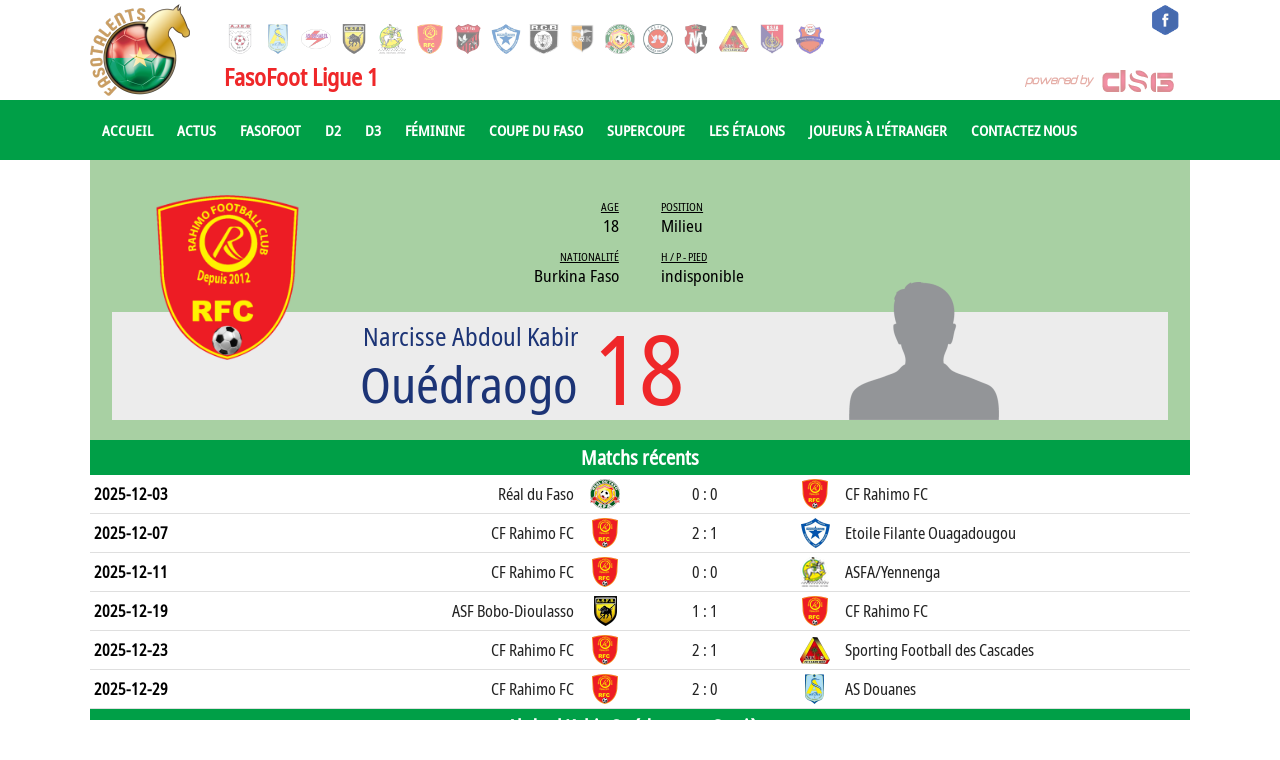

--- FILE ---
content_type: text/html; charset=UTF-8
request_url: https://www.fasotalents.com/people/abdoul-kabir-ouedraogo/7844016/
body_size: 66101
content:
<!-- Global site tag (gtag.js) - Google Analytics -->
<script async src="https://www.googletagmanager.com/gtag/js?id=UA-133574762-1"></script>
<script>
  window.dataLayer = window.dataLayer || [];
  function gtag(){dataLayer.push(arguments);}
  gtag('js', new Date());

  gtag('config', 'UA-133574762-1');
</script>
<title>Fasotalents</title>
<meta name="description" content="">
<meta name="viewport" content="width=device-width, initial-scale=1, maximum-scale=1,user-scalable=no" />
<link rel="shortcut icon" href="https://fasotalents.com/favicon.ico" />
<link rel="stylesheet" type="text/css" href="https://www.dsg-widgets.com/wl/css/main.css" />
<link rel="stylesheet" type="text/css" href="https://www.dsg-widgets.com/wl/css/gsa.css" />
<script type="text/javascript" src="https://www.dsg-widgets.com/wl/js/main.js"></script>
<style>
.spielerprofil .grid .inner_full div.player_band { max-height:108px; }
@media screen and (max-width: 640px) {
	.spielerprofil .grid .inner_full div.player_band { max-height:88px; }
}
a {
	color: #232323;
}
.spielerprofil .grid .inner_full div.player_data dt { 
	text-decoration: underline;
	padding-bottom: 3px;
}
@media screen AND (min-width: 641px) {
	.team_a_img, .team_b_img { background-size: auto; }
	span.team_short { display: none; }
	span.team_full { display: inline; }
}
@media screen AND (max-width: 640px) {
	.datetime { font-size: 2.5vw; }
	.team_a_img, .team_b_img { background-size: contain; }
	span.team_short { display: inline;  font-size: 3vw; }
	span.team_full { display: none; }
}


.player_info_1 {
	width: 30%;
	box-sizing: border-box;
	padding-left: 5px;
	display: inline-block;
	float: left;
}
.player_info_2 {
	width: 70%;
	box-sizing: border-box;
	padding-left: 5px;
	display: inline-block;
	float: left;
}
.player_info_row {
	width: 100%;
	min-height: 21px;
	display: flex;
}
.player_info_key {
	width: 20%;
	box-sizing: border-box;
	display: inline-block;
	float: left;
	font-weight: bold;
	min-height: 21px;
	min-width: 90px;
	max-width: 90px;
}
.player_info_value {
	width: 80%;
	box-sizing: border-box;
	display: inline-block;
	float: left;
}
.membership_row {
	width: 100%;
	min-height: 40px;
	float: left;
	display: flex;
	align-items: center;
	box-sizing: border-box;
	padding-left: 5px;
}
.membership_date {
	width: 20%;
	font-size: 16px;
	max-width: 125px;
	min-width: 125px;
}
.membership_logo {
	width: 7%;
	min-width: 38px;
	max-width: 38px;
}
.membership_club {
	width: 73%;
}
.career_stats_header {
	overflow: hidden;
	flex-flow: row wrap;
	width: 100%;
	height: 30px;
	line-height: 30px;
	float: left;
	display: flex;
	align-items: center;
	box-sizing: border-box;
	padding-left: 5px;
	font-weight: bold;
}
.career_stats_header div {
	text-align: center;
}
.career_stats_row {
	overflow: hidden;
	flex-flow: row wrap;
	width: 100%;
	height: 30px;
	line-height: 30px;
	float: left;
	display: flex;
	align-items: center;
	box-sizing: border-box;
	padding-left: 5px;
}
.career_stats_row div {
	text-align: center;
}
@media screen AND (max-width: 500px) {
	.player_info_1 { width: 40%; }
	.player_info_2 { width: 60%; }
}
@media screen AND (min-width: 641px) {
	.team_a_img, .team_b_img { background-size: auto; }
	span.team_short { display: none; }
	span.team_full { display: inline; }
}
@media screen AND (max-width: 640px) {
	.datetime { font-size: 2.5vw; }
	.team_a_img, .team_b_img { background-size: contain; }
	span.team_short { display: inline;  font-size: 3vw; }
	span.team_full { display: none; }
}
.stat_hide, .int_stat_hide {
	display:none;
}
#domestic_show,#int_show {
	float:right;
	font-weight:bold;
	cursor:pointer;
	width: 100%;
    text-align: center;
    border-top: 2px solid #dfdfdf;
    background-color: FBFBFB;
	padding: 3px 0px;
}

@media screen AND (min-width: 401px) { 
	.mobile_stats_row { display: none; }
	#domestic_show_mobile, #int_show_mobile { display: none; }
}
@media screen AND (max-width: 400px) { 
	.career_stats_row, .career_stats_header { display:none; }
	.mobile_stats_row { display: block; float: left; }
	.mobile_stats_row_flex { display:flex; }
	.stat_hide_mobile, .int_stat_hide_mobile { display: none; }
	#domestic_show, #int_show { display: none; }
	
	
	#domestic_show_mobile, #int_show_mobile {
		display: flex;
		align-items: center;
		justify-content: center;
		font-weight: bold;
		width: 100%;
		cursor:pointer;
		border-top: 2px solid #dfdfdf;
	}
}
#player_info_col1 {
	display: inline-block;
}
#player_info_col2 {
	display: inline-block;
	text-align: left;
}
@media screen AND (max-width: 560px) {
	#player_info_col1 {
		display: block;
	}
	#player_info_col2 {
		text-align: right;
		display: block;
	}
}
.aufmacher.spielerprofil .inner_full .player_container {
	background: #a8d0a3 !important;
}
</style>

<style>
@font-face {
	font-family: 'notosans';
	src: url('https://dsg-images.com/fonts/NotoSans-Condensed.ttf');
}
*, .box .newsbox .teaser.list h2 {
	font-family: 'notosans' !important;
}
@font-face {
  font-family: 'fontello';
  src: url('//www.fasotalents.com/fontello.woff') format('woff');
  font-weight: normal;
  font-style: normal;
}
i {
	font-family: 'fontello';
}
body nav .inner_full .logo img { 
	   overflow: hidden;
    height: 60px;
}
body header .inner_full .logo img {
	width: 100px;
	height: 100px;
}
@media screen AND (max-width: 640px) {
	body header .inner_full .logo img {
		width: 50px;
		height: 50px;
		margin-top: 5px;
	}
}
nav li a {
	font-weight:bold;
}

.content:not(.meldung) table thead tr, 
.content:not(.meldung) table tbody .th, 
.box table th,
.box .topplayer .heading, .box .topstats .heading {
	background: #ef2729;
}
.aufmacher.spielerprofil .inner_full .player_container .player_band .number {
	color: #ef2729; 
}

@media screen AND (max-width: 960px) {
	nav .inner_full > ul > li > a {
		font-size: 15px;
	}
}
@media screen AND (max-width: 880px) {
	nav .inner_full > ul > li > a {
		font-size: 13px;
	}
}
@media screen AND (max-width: 760px) {
	nav .inner_full > ul > li > a {
		font-size: 11px;
	}
}
@media screen AND (max-width: 640px) {
	nav { position: sticky;	}
	.main.fixed, .main { padding-top: 0; }
}
nav .inner_full > ul > li {
	font-size: 15px;
}

nav,
footer,
.gsa_subheader_2,
.wl_subheader,
nav .grid > div > ul,
.content.meldung .social-bar,
.contentnav > li.active,
.box > h3, .content > h3, .box > .h3-heading, .content > .h3-heading, .box .vs .h3-heading, .content .vs .h3-heading {
	background: #009f47 !important;
}
.contentnav > li.active a {
	color: white !important;
}
nav .inner_full > ul > li .subnav {
	background: #009f47 !important;
	opacity: 0.95;
}
.contentnav {
	    border-bottom: 4px solid #009f47;
}
.box .newsbox .teaser.large h2,
.aufmacher .inner_full .current .heading  {
	background-color: #009f47 !important;
	opacity: 0.85;
}
nav .inner_full > ul > li > a:hover {
	color: #ef2729;
}
nav .inner_full > ul > li .subnav > ul > li a {
  color: white;
  text-decoration: none;
  display: block;
}
nav .inner_full > ul > li .subnav > ul > li a.active,
nav .inner_full > ul > li .subnav > ul > li a:hover {
  color: #ef2729;
}
.box .arrownav .smalltitle, 
.content .arrownav .smalltitle,
.box table th a, .box table td a {
	color: #000000;
}
</style>
<header style="padding-top: 0;">
<div class="grid">
<div class="inner_full">
<a href="//www.fasotalents.com" class="logo"><img src="//www.fasotalents.com/fasotalents.png" alt="DSG"/></a>

<div class="meta" style="position:absolute;right:10;">
<ul>
<li style="width:30px;"><a target="_blank" href="https://www.facebook.com/fasotalents/" style="margin-left: 0;"><img src="https://www.dsg-images.com/icons/facebook2.png" style="width:30px;height:30px;margin-top: 5px;"/></a></li>
</ul>
</div>
<div class="teams">
<div class="scrollcontent" style="margin-top: 20px;">
<div class="tpaging prev">
<i class="ico-arrow-full-le"></i>
</div>
<div class="tpaging next">
<i class="ico-arrow-full-ri"></i>
</div>

<ul><li><a href="//www.fasotalents.com/team/ajeb-de-bobo-dioulasso/23420/" ><img alt="AJEB de Bobo-Dioulasso" src="https://www.dsg-images.com/clubs/200x200/23420.png"/></a></li><li><a href="//www.fasotalents.com/team/as-douanes/34999/" ><img alt="AS Douanes" src="https://www.dsg-images.com/clubs/200x200/34999.png"/></a></li><li><a href="//www.fasotalents.com/team/as-sonabel/16115/" ><img alt="AS SONABEL" src="https://www.dsg-images.com/clubs/200x200/16115.png"/></a></li><li><a href="//www.fasotalents.com/team/asf-bobo-dioulasso/16125/" ><img alt="ASF Bobo-Dioulasso" src="https://www.dsg-images.com/clubs/200x200/16125.png"/></a></li><li><a href="//www.fasotalents.com/team/asfa-yennenga/16113/" ><img alt="ASFA/Yennenga" src="https://www.dsg-images.com/clubs/200x200/16113.png"/></a></li><li><a href="//www.fasotalents.com/team/cf-rahimo-fc/23425/" ><img alt="CF Rahimo FC" src="https://www.dsg-images.com/clubs/200x200/23425.png"/></a></li><li><a href="//www.fasotalents.com/team/cffeb/23426/" ><img alt="CFFEB" src="https://www.dsg-images.com/clubs/200x200/23426.png"/></a></li><li><a href="//www.fasotalents.com/team/etoile-filante-ouagadougou/16117/" ><img alt="Etoile Filante Ouagadougou" src="https://www.dsg-images.com/clubs/200x200/16117.png"/></a></li><li><a href="//www.fasotalents.com/team/racing-club-bobo-dioulasso/16118/" ><img alt="Racing Club Bobo-Dioulasso" src="https://www.dsg-images.com/clubs/200x200/16118.png"/></a></li><li><a href="//www.fasotalents.com/team/rail-club-du-kadiogo/16123/" ><img alt="Rail Club du Kadiogo" src="https://www.dsg-images.com/clubs/200x200/16123.png"/></a></li><li><a href="//www.fasotalents.com/team/real-du-faso/43769/" ><img alt="Réal du Faso" src="https://www.dsg-images.com/clubs/200x200/43769.png"/></a></li><li><a href="//www.fasotalents.com/team/salitas-fc/33954/" ><img alt="Salitas FC" src="https://www.dsg-images.com/clubs/200x200/33954.png"/></a></li><li><a href="//www.fasotalents.com/team/sc-majestic/13190/" ><img alt="SC Majestic" src="https://www.dsg-images.com/clubs/200x200/13190.png"/></a></li><li><a href="//www.fasotalents.com/team/sporting-football-des-cascades/49771/" ><img alt="Sporting Football des Cascades" src="https://www.dsg-images.com/clubs/200x200/49771.png"/></a></li><li><a href="//www.fasotalents.com/team/usfa/16119/" ><img alt="USFA" src="https://www.dsg-images.com/clubs/200x200/16119.png"/></a></li><li><a href="//www.fasotalents.com/team/vitesse-fc/37753/" ><img alt="Vitesse FC" src="https://www.dsg-images.com/clubs/200x200/37753.png"/></a></li></ul></div></div><div style="color: #ef2729;;font-weight:bold;font-size:24px;position:absolute;left:134px;top:55px;margin-top:5px;">FasoFoot Ligue 1</div><span class="poweredbydsg" style="margin-top:70px;margin-right:15px;"><a href="//datasportsgroup.com" target="_blank"><img src="//www.dsg-images.com/powered.png" alt="Data Sports Group Logo" title="powerd by Data Sports Group" /></a></span></div></div></header><div style="clear:both"></div><nav>
<div class="grid">
<div class="inner_full">
<a class="togglemenu" href="#"><i class="ico-toggle-menu"></i></a>
<ul style="overflow:hidden;">
<li class="hasChildren"><a href="//www.fasotalents.com/">Accueil</a></li><li class="hasChildren"><a href="//www.fasotalents.com/news-archive/">Actus</a></li><li class="hasChildren"><a href="//www.fasotalents.com/schedule/fasofoot-ligue-1-2025-2026/regular-season/132795/">Fasofoot</a></li><li class="hasChildren"><a href="//www.fasotalents.com/schedule/championnat-national-ligue-2-2025-2026/regular-season/132796/">D2</a></li><li class="hasChildren"><a href="//www.fasotalents.com/schedule/championnat-national-troisieme-division-2024-2025/ligue-des-hauts-bassins/120848/">D3</a></li><li class="hasChildren">
<a data-page-id="13">Féminine</a>
<div class="subnav">
<ul>

<li class="hasChildren" style="width: 300px;"><a href="//www.fasotalents.com/schedule/championnat-national-feminin-ligue-1-2025-2026/regular-season/135311/">Championnat National D1 Féminin</a></li><li class="hasChildren" style="width: 300px;"><a href="//www.fasotalents.com/schedule/championnat-national-feminin-ligue-2-2025-2026/regular-season/141117/">Championnat National D2 Féminin</a></li><li><a href="//www.fasotalents.com/competition/coupe-du-faso-feminine-2025/75655/">Coupe du Faso Féminine</a></li><li><a href="//www.fasotalents.com/competition/supercoupe-feminine-2023/68052/">Supercoupe Féminine</a></li></ul>
</div>
</li>
<li><a href="//www.fasotalents.com/competition/coupe-du-faso-2026/78053/">Coupe du Faso</a></li><li><a href="//www.fasotalents.com/competition/super-coupe-ajsb-2025/77396/">Supercoupe</a></li><li class="hasChildren">
<a data-page-id="13">Les Étalons</a>
<div class="subnav">
<ul>

<li><a href="//www.fasotalents.com/team/burkina-faso/1962/">Les Étalons</a></li><li><a href="//www.fasotalents.com/team/burkina-faso-u23/24196/">Les Étalons U23</a></li><li><a href="//www.fasotalents.com/team/burkina-faso-u20/24906/">Les Étalons U20</a></li><li><a href="//www.fasotalents.com/team/burkina-faso-u17/25617/">Les Étalons U17</a></li><li><a href="//www.fasotalents.com/team/burkina-faso/52035/">Les Étalons dames</a></li></ul>
</div>
</li>
<li class="hasChildren"><a href="//www.fasotalents.com/players-abroad/">Joueurs à l'étranger</a></li><li class="hasChildren"><a href="//www.fasotalents.com/contact-us/">Contactez nous</a></li></ul>
</div>
</div>
</nav><div class="aufmacher spielerprofil"><div class="grid"><div class="inner_full"><div class="inner_full"><div class="content"><div class="reloadContent"><div class="changeContent active"><div class="tab"><div class="current"><div class="player_container" id="playerteaser" style="min-height:280px"><div class="player_pic" style="display:flex;justify-content:center;"><img src="//www.dsg-images.com/players/150x150/7844016.png" alt="Abdoul Kabir Ouédraogo" title="Abdoul Kabir Ouédraogo" /></div><div class="player_data"><dl id="player_info_col1"><dt>Age</dt><dd>18</dd><dt>Nationalité</dt><dd>Burkina Faso</dd></dl><dl id="player_info_col2"><dt>Position</dt><dd>Milieu</dd><dt>H / P - Pied</dt><dd>indisponible</dd></dl><div class="logo"><a href="//www.fasotalents.com/team/cf-rahimo-fc/23425/"><img alt="" title="" src="//www.dsg-images.com/clubs/200x200/23425.png"></a></div></div><div class="player_band" style=""><div class="arrow fright">&nbsp;</div><div class="player_info"><div class="number">18</div><h1><span>Narcisse Abdoul Kabir</span>Ouédraogo</h1></div></div></div></div></div></div></div></div></div></div><div class="gsa_subheader_2">Matchs récents</div><div style="float:left;width:100%;height:38px;vertical-align:middle;display:table;table-layout:fixed;box-sizing:border-box;border-bottom:1px solid #dfdfdf;"><span class="match_date" style="display:table-cell;width:13%;height:38px;vertical-align:middle;font-weight:bold;font-size:16px;text-align:left;padding-left:4px;"><div class="datetime">2025-12-03</div></span><span class="team_a_name" style="display:table-cell;width:33%;height:38px;vertical-align:middle;font-size:16px;text-align:right;padding: 0 4px;"><a href="//www.fasotalents.com/team/real-du-faso/43769/"><span class="team_full">Réal du Faso</span><span class="team_short">Réal du Faso</span></a></span><span class="team_a_img" style="display:table-cell;width:5%;min-width:38px;height:38px;vertical-align:middle;background-image:url('//www.dsg-images.com/clubs/30x30/43769.png'); background-position:center;background-repeat:no-repeat;" title="Club logo of Réal du Faso" alt="Club logo of Réal du Faso">&nbsp;</span><span class="match_score" style="display:table-cell;width:15%;height:38px;vertical-align:middle;font-weight:bold;font-size:16px;text-align:center;padding-right:10px;"><a href="//www.fasotalents.com/match/2025-12-03/real-du-faso-vs-cf-rahimo-fc/3912110/">0 : 0</a></span><span class="team_b_img" style="display:table-cell;width:5%;min-width:38px;height:38px;vertical-align:middle;background-image:url('//www.dsg-images.com/clubs/30x30/23425.png'); background-position:center;background-repeat:no-repeat;" title="Club logo of CF Rahimo FC" alt="Club logo of CF Rahimo FC">&nbsp;</span><span class="team_b_name" style="display:table-cell;width:33%;height:38px;vertical-align:middle;font-size:16px;padding: 0 4px;"><a href="//www.fasotalents.com/team/cf-rahimo-fc/23425/"><span class="team_full">CF Rahimo FC</span><span class="team_short">Rahimo</span></a></span></div><div style="float:left;width:100%;height:38px;vertical-align:middle;display:table;table-layout:fixed;box-sizing:border-box;border-bottom:1px solid #dfdfdf;"><span class="match_date" style="display:table-cell;width:13%;height:38px;vertical-align:middle;font-weight:bold;font-size:16px;text-align:left;padding-left:4px;"><div class="datetime">2025-12-07</div></span><span class="team_a_name" style="display:table-cell;width:33%;height:38px;vertical-align:middle;font-size:16px;text-align:right;padding: 0 4px;"><a href="//www.fasotalents.com/team/cf-rahimo-fc/23425/"><span class="team_full">CF Rahimo FC</span><span class="team_short">Rahimo</span></a></span><span class="team_a_img" style="display:table-cell;width:5%;min-width:38px;height:38px;vertical-align:middle;background-image:url('//www.dsg-images.com/clubs/30x30/23425.png'); background-position:center;background-repeat:no-repeat;" title="Club logo of CF Rahimo FC" alt="Club logo of CF Rahimo FC">&nbsp;</span><span class="match_score" style="display:table-cell;width:15%;height:38px;vertical-align:middle;font-weight:bold;font-size:16px;text-align:center;padding-right:10px;"><a href="//www.fasotalents.com/match/2025-12-07/cf-rahimo-fc-vs-etoile-filante-ouagadougou/3912169/">2 : 1</a></span><span class="team_b_img" style="display:table-cell;width:5%;min-width:38px;height:38px;vertical-align:middle;background-image:url('//www.dsg-images.com/clubs/30x30/16117.png'); background-position:center;background-repeat:no-repeat;" title="Club logo of Etoile Filante Ouagadougou" alt="Club logo of Etoile Filante Ouagadougou">&nbsp;</span><span class="team_b_name" style="display:table-cell;width:33%;height:38px;vertical-align:middle;font-size:16px;padding: 0 4px;"><a href="//www.fasotalents.com/team/etoile-filante-ouagadougou/16117/"><span class="team_full">Etoile Filante Ouagadougou</span><span class="team_short">EFO</span></a></span></div><div style="float:left;width:100%;height:38px;vertical-align:middle;display:table;table-layout:fixed;box-sizing:border-box;border-bottom:1px solid #dfdfdf;"><span class="match_date" style="display:table-cell;width:13%;height:38px;vertical-align:middle;font-weight:bold;font-size:16px;text-align:left;padding-left:4px;"><div class="datetime">2025-12-11</div></span><span class="team_a_name" style="display:table-cell;width:33%;height:38px;vertical-align:middle;font-size:16px;text-align:right;padding: 0 4px;"><a href="//www.fasotalents.com/team/cf-rahimo-fc/23425/"><span class="team_full">CF Rahimo FC</span><span class="team_short">Rahimo</span></a></span><span class="team_a_img" style="display:table-cell;width:5%;min-width:38px;height:38px;vertical-align:middle;background-image:url('//www.dsg-images.com/clubs/30x30/23425.png'); background-position:center;background-repeat:no-repeat;" title="Club logo of CF Rahimo FC" alt="Club logo of CF Rahimo FC">&nbsp;</span><span class="match_score" style="display:table-cell;width:15%;height:38px;vertical-align:middle;font-weight:bold;font-size:16px;text-align:center;padding-right:10px;"><a href="//www.fasotalents.com/match/2025-12-11/cf-rahimo-fc-vs-asfa-yennenga/3912173/">0 : 0</a></span><span class="team_b_img" style="display:table-cell;width:5%;min-width:38px;height:38px;vertical-align:middle;background-image:url('//www.dsg-images.com/clubs/30x30/16113.png'); background-position:center;background-repeat:no-repeat;" title="Club logo of ASFA/Yennenga" alt="Club logo of ASFA/Yennenga">&nbsp;</span><span class="team_b_name" style="display:table-cell;width:33%;height:38px;vertical-align:middle;font-size:16px;padding: 0 4px;"><a href="//www.fasotalents.com/team/asfa-yennenga/16113/"><span class="team_full">ASFA/Yennenga</span><span class="team_short">ASFA/Y</span></a></span></div><div style="float:left;width:100%;height:38px;vertical-align:middle;display:table;table-layout:fixed;box-sizing:border-box;border-bottom:1px solid #dfdfdf;"><span class="match_date" style="display:table-cell;width:13%;height:38px;vertical-align:middle;font-weight:bold;font-size:16px;text-align:left;padding-left:4px;"><div class="datetime">2025-12-19</div></span><span class="team_a_name" style="display:table-cell;width:33%;height:38px;vertical-align:middle;font-size:16px;text-align:right;padding: 0 4px;"><a href="//www.fasotalents.com/team/asf-bobo-dioulasso/16125/"><span class="team_full">ASF Bobo-Dioulasso</span><span class="team_short">ASFB</span></a></span><span class="team_a_img" style="display:table-cell;width:5%;min-width:38px;height:38px;vertical-align:middle;background-image:url('//www.dsg-images.com/clubs/30x30/16125.png'); background-position:center;background-repeat:no-repeat;" title="Club logo of ASF Bobo-Dioulasso" alt="Club logo of ASF Bobo-Dioulasso">&nbsp;</span><span class="match_score" style="display:table-cell;width:15%;height:38px;vertical-align:middle;font-weight:bold;font-size:16px;text-align:center;padding-right:10px;"><a href="//www.fasotalents.com/match/2025-12-19/asf-bobo-dioulasso-vs-cf-rahimo-fc/3912186/">1 : 1</a></span><span class="team_b_img" style="display:table-cell;width:5%;min-width:38px;height:38px;vertical-align:middle;background-image:url('//www.dsg-images.com/clubs/30x30/23425.png'); background-position:center;background-repeat:no-repeat;" title="Club logo of CF Rahimo FC" alt="Club logo of CF Rahimo FC">&nbsp;</span><span class="team_b_name" style="display:table-cell;width:33%;height:38px;vertical-align:middle;font-size:16px;padding: 0 4px;"><a href="//www.fasotalents.com/team/cf-rahimo-fc/23425/"><span class="team_full">CF Rahimo FC</span><span class="team_short">Rahimo</span></a></span></div><div style="float:left;width:100%;height:38px;vertical-align:middle;display:table;table-layout:fixed;box-sizing:border-box;border-bottom:1px solid #dfdfdf;"><span class="match_date" style="display:table-cell;width:13%;height:38px;vertical-align:middle;font-weight:bold;font-size:16px;text-align:left;padding-left:4px;"><div class="datetime">2025-12-23</div></span><span class="team_a_name" style="display:table-cell;width:33%;height:38px;vertical-align:middle;font-size:16px;text-align:right;padding: 0 4px;"><a href="//www.fasotalents.com/team/cf-rahimo-fc/23425/"><span class="team_full">CF Rahimo FC</span><span class="team_short">Rahimo</span></a></span><span class="team_a_img" style="display:table-cell;width:5%;min-width:38px;height:38px;vertical-align:middle;background-image:url('//www.dsg-images.com/clubs/30x30/23425.png'); background-position:center;background-repeat:no-repeat;" title="Club logo of CF Rahimo FC" alt="Club logo of CF Rahimo FC">&nbsp;</span><span class="match_score" style="display:table-cell;width:15%;height:38px;vertical-align:middle;font-weight:bold;font-size:16px;text-align:center;padding-right:10px;"><a href="//www.fasotalents.com/match/2025-12-23/cf-rahimo-fc-vs-sporting-football-des-cascades/3912118/">2 : 1</a></span><span class="team_b_img" style="display:table-cell;width:5%;min-width:38px;height:38px;vertical-align:middle;background-image:url('//www.dsg-images.com/clubs/30x30/49771.png'); background-position:center;background-repeat:no-repeat;" title="Club logo of Sporting Football des Cascades" alt="Club logo of Sporting Football des Cascades">&nbsp;</span><span class="team_b_name" style="display:table-cell;width:33%;height:38px;vertical-align:middle;font-size:16px;padding: 0 4px;"><a href="//www.fasotalents.com/team/sporting-football-des-cascades/49771/"><span class="team_full">Sporting Football des Cascades</span><span class="team_short">SFC</span></a></span></div><div style="float:left;width:100%;height:38px;vertical-align:middle;display:table;table-layout:fixed;box-sizing:border-box;border-bottom:1px solid #dfdfdf;"><span class="match_date" style="display:table-cell;width:13%;height:38px;vertical-align:middle;font-weight:bold;font-size:16px;text-align:left;padding-left:4px;"><div class="datetime">2025-12-29</div></span><span class="team_a_name" style="display:table-cell;width:33%;height:38px;vertical-align:middle;font-size:16px;text-align:right;padding: 0 4px;"><a href="//www.fasotalents.com/team/cf-rahimo-fc/23425/"><span class="team_full">CF Rahimo FC</span><span class="team_short">Rahimo</span></a></span><span class="team_a_img" style="display:table-cell;width:5%;min-width:38px;height:38px;vertical-align:middle;background-image:url('//www.dsg-images.com/clubs/30x30/23425.png'); background-position:center;background-repeat:no-repeat;" title="Club logo of CF Rahimo FC" alt="Club logo of CF Rahimo FC">&nbsp;</span><span class="match_score" style="display:table-cell;width:15%;height:38px;vertical-align:middle;font-weight:bold;font-size:16px;text-align:center;padding-right:10px;"><a href="//www.fasotalents.com/match/2025-12-29/cf-rahimo-fc-vs-as-douanes/3912196/">2 : 0</a></span><span class="team_b_img" style="display:table-cell;width:5%;min-width:38px;height:38px;vertical-align:middle;background-image:url('//www.dsg-images.com/clubs/30x30/34999.png'); background-position:center;background-repeat:no-repeat;" title="Club logo of AS Douanes" alt="Club logo of AS Douanes">&nbsp;</span><span class="team_b_name" style="display:table-cell;width:33%;height:38px;vertical-align:middle;font-size:16px;padding: 0 4px;"><a href="//www.fasotalents.com/team/as-douanes/34999/"><span class="team_full">AS Douanes</span><span class="team_short">AS Douanes</span></a></span></div><div class="gsa_subheader_2"><span class="player_prefix">Abdoul Kabir Ouédraogo - </span>Carrière</div><div class="membership_row"><div class="membership_date">09/2023 - </div><div class="membership_logo"><img src="//www.dsg-images.com/clubs/30x30/23425.png" title="Club logo of CF Rahimo FC" alt="Club logo of CF Rahimo FC" /></div><a class="membership_club" href="//www.fasotalents.com/team/cf-rahimo-fc/23425/"><div class="membership_club">CF Rahimo FC</div></a></div><div class="gsa_subheader_2">Statistiques de carrière en club</div><div class="career_stats_header" style=""><div class="col_p3" style="min-width:25px;width:3.2258064516129%;"></div><div class="col_p3" style="min-width:200px;width:25.806451612903%;text-align:left;">Ligue</div><div class="col_p3" style="min-width:100px;width:12.903225806452%;">Saison</div><div class="col_p3" style="min-width:45px;width:5.8064516129032%;">Ap</div><div class="col_p3" style="min-width:45px;width:5.8064516129032%;">SI</div><div class="col_p3" style="min-width:45px;width:5.8064516129032%;">SO</div><div class="col_p3" style="min-width:45px;width:5.8064516129032%;">B</div><div class="col_p3" style="min-width:45px;width:5.8064516129032%;">B</div><div class="col_p3" style="min-width:45px;width:5.8064516129032%;">A</div><div class="col_p3" style="min-width:45px;width:5.8064516129032%;">CJ</div><div class="col_p3" style="min-width:45px;width:5.8064516129032%;">2J</div><div class="col_p3" style="min-width:45px;width:5.8064516129032%;">CR</div><div class="col_p3" style="min-width:45px;width:5.8064516129032%;">Min</div></div><div class="career_stats_row " style=""><div class="career_stats_logo" style="min-width:25px;width:3.2258064516129%;">
							<img src="//www.dsg-images.com/flags/16x16/39.png" title="Flag of Burkina Faso" alt="Flag of Burkina Faso"/>
						  </div><div class="career_stats_league" style="min-width:200px;width:25.806451612903%;text-align:left;">FasoFoot Ligue 1</div><div class="career_stats_season" style="min-width:100px;width:12.903225806452%;">2025/2026</div><div class="career_stats_stat" style="min-width:45px;width:5.8064516129032%;">13</div><div class="career_stats_stat" style="min-width:45px;width:5.8064516129032%;">6</div><div class="career_stats_stat" style="min-width:45px;width:5.8064516129032%;">6</div><div class="career_stats_stat" style="min-width:45px;width:5.8064516129032%;">8</div><div class="career_stats_stat" style="min-width:45px;width:5.8064516129032%;">3</div><div class="career_stats_stat" style="min-width:45px;width:5.8064516129032%;">0</div><div class="career_stats_stat" style="min-width:45px;width:5.8064516129032%;">1</div><div class="career_stats_stat" style="min-width:45px;width:5.8064516129032%;">0</div><div class="career_stats_stat" style="min-width:45px;width:5.8064516129032%;">0</div><div class="career_stats_stat" style="min-width:45px;width:5.8064516129032%;">633</div></div><div class="mobile_stats_row_flex mobile_stats_row " style="width:100%;background-color: #dfdfdf;align-items:center;font-weight:bold;font-size:18px;height:36px;"><img src="//www.dsg-images.com/flags/glossy_30x30/39.png" title="Flag of Burkina Faso" alt="Flag of Burkina Faso" style="height:20px;margin-right:5px;"/>FasoFoot Ligue 1 2025/2026</div><div class="mobile_stats_row" style="width:100%;"><div class="mobile_stats_row_flex " style="padding-left:5px;align-items;center;font-weight:bold;width:100%;"><div class="col_p3" style="min-width:45px;width:20%;">Ap</div><div class="col_p3" style="min-width:45px;width:20%;">SI</div><div class="col_p3" style="min-width:45px;width:20%;">SO</div><div class="col_p3" style="min-width:45px;width:20%;">B</div><div class="col_p3" style="min-width:30px;width:20%;">B</div></div><div class="mobile_stats_row_flex " style="padding-left:5px;align-items;center;width:100%;"><div class="career_stats_stat" style="min-width:45px;width:20%;">13</div><div class="career_stats_stat" style="min-width:45px;width:20%;">6</div><div class="career_stats_stat" style="min-width:45px;width:20%;">6</div><div class="career_stats_stat" style="min-width:45px;width:20%;">8</div><div class="career_stats_stat" style="min-width:30px;width:20%;">3</div></div></div><div class="mobile_stats_row" style="width:100%;"><div class="mobile_stats_row_flex " style="padding-left:5px;align-items;center;font-weight:bold;"><div class="col_p3" style="min-width:30px;width:20%;">A</div><div class="col_p3" style="min-width:30px;width:20%;">CJ</div><div class="col_p3" style="min-width:30px;width:20%;">2J</div><div class="col_p3" style="min-width:30px;width:20%;">CR</div><div class="col_p3" style="min-width:30px;width:20%;">Min</div></div><div class="mobile_stats_row_flex " style="padding-left:5px;align-items;center;"><div class="career_stats_stat" style="min-width:30px;width:20%;">0</div><div class="career_stats_stat" style="min-width:30px;width:20%;">1</div><div class="career_stats_stat" style="min-width:30px;width:20%;">0</div><div class="career_stats_stat" style="min-width:30px;width:20%;">0</div><div class="career_stats_stat" style="min-width:30px;width:20%;">633</div></div></div><div class="career_stats_row " style=""><div class="career_stats_logo" style="min-width:25px;width:3.2258064516129%;">
							<img src="//www.dsg-images.com/flags/16x16/3.png" title="Flag of Africa" alt="Flag of Africa"/>
						  </div><div class="career_stats_league" style="min-width:200px;width:25.806451612903%;text-align:left;">CAF Champions League</div><div class="career_stats_season" style="min-width:100px;width:12.903225806452%;">2025/2026</div><div class="career_stats_stat" style="min-width:45px;width:5.8064516129032%;">4</div><div class="career_stats_stat" style="min-width:45px;width:5.8064516129032%;">3</div><div class="career_stats_stat" style="min-width:45px;width:5.8064516129032%;">1</div><div class="career_stats_stat" style="min-width:45px;width:5.8064516129032%;">3</div><div class="career_stats_stat" style="min-width:45px;width:5.8064516129032%;">0</div><div class="career_stats_stat" style="min-width:45px;width:5.8064516129032%;">0</div><div class="career_stats_stat" style="min-width:45px;width:5.8064516129032%;">0</div><div class="career_stats_stat" style="min-width:45px;width:5.8064516129032%;">0</div><div class="career_stats_stat" style="min-width:45px;width:5.8064516129032%;">0</div><div class="career_stats_stat" style="min-width:45px;width:5.8064516129032%;">125</div></div><div class="mobile_stats_row_flex mobile_stats_row " style="width:100%;background-color: #dfdfdf;align-items:center;font-weight:bold;font-size:18px;height:36px;"><img src="//www.dsg-images.com/flags/glossy_30x30/3.png" title="Flag of Africa" alt="Flag of Africa" style="height:20px;margin-right:5px;"/>CAF Champions League 2025/2026</div><div class="mobile_stats_row" style="width:100%;"><div class="mobile_stats_row_flex " style="padding-left:5px;align-items;center;font-weight:bold;width:100%;"><div class="col_p3" style="min-width:45px;width:20%;">Ap</div><div class="col_p3" style="min-width:45px;width:20%;">SI</div><div class="col_p3" style="min-width:45px;width:20%;">SO</div><div class="col_p3" style="min-width:45px;width:20%;">B</div><div class="col_p3" style="min-width:30px;width:20%;">B</div></div><div class="mobile_stats_row_flex " style="padding-left:5px;align-items;center;width:100%;"><div class="career_stats_stat" style="min-width:45px;width:20%;">4</div><div class="career_stats_stat" style="min-width:45px;width:20%;">3</div><div class="career_stats_stat" style="min-width:45px;width:20%;">1</div><div class="career_stats_stat" style="min-width:45px;width:20%;">3</div><div class="career_stats_stat" style="min-width:30px;width:20%;">0</div></div></div><div class="mobile_stats_row" style="width:100%;"><div class="mobile_stats_row_flex " style="padding-left:5px;align-items;center;font-weight:bold;"><div class="col_p3" style="min-width:30px;width:20%;">A</div><div class="col_p3" style="min-width:30px;width:20%;">CJ</div><div class="col_p3" style="min-width:30px;width:20%;">2J</div><div class="col_p3" style="min-width:30px;width:20%;">CR</div><div class="col_p3" style="min-width:30px;width:20%;">Min</div></div><div class="mobile_stats_row_flex " style="padding-left:5px;align-items;center;"><div class="career_stats_stat" style="min-width:30px;width:20%;">0</div><div class="career_stats_stat" style="min-width:30px;width:20%;">0</div><div class="career_stats_stat" style="min-width:30px;width:20%;">0</div><div class="career_stats_stat" style="min-width:30px;width:20%;">0</div><div class="career_stats_stat" style="min-width:30px;width:20%;">125</div></div></div><div class="career_stats_row " style=""><div class="career_stats_logo" style="min-width:25px;width:3.2258064516129%;">
							<img src="//www.dsg-images.com/flags/16x16/39.png" title="Flag of Burkina Faso" alt="Flag of Burkina Faso"/>
						  </div><div class="career_stats_league" style="min-width:200px;width:25.806451612903%;text-align:left;">Super Coupe AJSB</div><div class="career_stats_season" style="min-width:100px;width:12.903225806452%;">2025</div><div class="career_stats_stat" style="min-width:45px;width:5.8064516129032%;">1</div><div class="career_stats_stat" style="min-width:45px;width:5.8064516129032%;">0</div><div class="career_stats_stat" style="min-width:45px;width:5.8064516129032%;">1</div><div class="career_stats_stat" style="min-width:45px;width:5.8064516129032%;">0</div><div class="career_stats_stat" style="min-width:45px;width:5.8064516129032%;">0</div><div class="career_stats_stat" style="min-width:45px;width:5.8064516129032%;"></div><div class="career_stats_stat" style="min-width:45px;width:5.8064516129032%;">0</div><div class="career_stats_stat" style="min-width:45px;width:5.8064516129032%;">0</div><div class="career_stats_stat" style="min-width:45px;width:5.8064516129032%;">0</div><div class="career_stats_stat" style="min-width:45px;width:5.8064516129032%;">75</div></div><div class="mobile_stats_row_flex mobile_stats_row " style="width:100%;background-color: #dfdfdf;align-items:center;font-weight:bold;font-size:18px;height:36px;"><img src="//www.dsg-images.com/flags/glossy_30x30/39.png" title="Flag of Burkina Faso" alt="Flag of Burkina Faso" style="height:20px;margin-right:5px;"/>Super Coupe AJSB 2025</div><div class="mobile_stats_row" style="width:100%;"><div class="mobile_stats_row_flex " style="padding-left:5px;align-items;center;font-weight:bold;width:100%;"><div class="col_p3" style="min-width:45px;width:20%;">Ap</div><div class="col_p3" style="min-width:45px;width:20%;">SI</div><div class="col_p3" style="min-width:45px;width:20%;">SO</div><div class="col_p3" style="min-width:45px;width:20%;">B</div><div class="col_p3" style="min-width:30px;width:20%;">B</div></div><div class="mobile_stats_row_flex " style="padding-left:5px;align-items;center;width:100%;"><div class="career_stats_stat" style="min-width:45px;width:20%;">1</div><div class="career_stats_stat" style="min-width:45px;width:20%;">0</div><div class="career_stats_stat" style="min-width:45px;width:20%;">1</div><div class="career_stats_stat" style="min-width:45px;width:20%;">0</div><div class="career_stats_stat" style="min-width:30px;width:20%;">0</div></div></div><div class="mobile_stats_row" style="width:100%;"><div class="mobile_stats_row_flex " style="padding-left:5px;align-items;center;font-weight:bold;"><div class="col_p3" style="min-width:30px;width:20%;">A</div><div class="col_p3" style="min-width:30px;width:20%;">CJ</div><div class="col_p3" style="min-width:30px;width:20%;">2J</div><div class="col_p3" style="min-width:30px;width:20%;">CR</div><div class="col_p3" style="min-width:30px;width:20%;">Min</div></div><div class="mobile_stats_row_flex " style="padding-left:5px;align-items;center;"><div class="career_stats_stat" style="min-width:30px;width:20%;"></div><div class="career_stats_stat" style="min-width:30px;width:20%;">0</div><div class="career_stats_stat" style="min-width:30px;width:20%;">0</div><div class="career_stats_stat" style="min-width:30px;width:20%;">0</div><div class="career_stats_stat" style="min-width:30px;width:20%;">75</div></div></div><div class="career_stats_row " style=""><div class="career_stats_logo" style="min-width:25px;width:3.2258064516129%;">
							<img src="//www.dsg-images.com/flags/16x16/39.png" title="Flag of Burkina Faso" alt="Flag of Burkina Faso"/>
						  </div><div class="career_stats_league" style="min-width:200px;width:25.806451612903%;text-align:left;">Coupe du Faso</div><div class="career_stats_season" style="min-width:100px;width:12.903225806452%;">2025</div><div class="career_stats_stat" style="min-width:45px;width:5.8064516129032%;">1</div><div class="career_stats_stat" style="min-width:45px;width:5.8064516129032%;">0</div><div class="career_stats_stat" style="min-width:45px;width:5.8064516129032%;">1</div><div class="career_stats_stat" style="min-width:45px;width:5.8064516129032%;">1</div><div class="career_stats_stat" style="min-width:45px;width:5.8064516129032%;">0</div><div class="career_stats_stat" style="min-width:45px;width:5.8064516129032%;"></div><div class="career_stats_stat" style="min-width:45px;width:5.8064516129032%;">0</div><div class="career_stats_stat" style="min-width:45px;width:5.8064516129032%;">0</div><div class="career_stats_stat" style="min-width:45px;width:5.8064516129032%;">0</div><div class="career_stats_stat" style="min-width:45px;width:5.8064516129032%;">62</div></div><div class="mobile_stats_row_flex mobile_stats_row " style="width:100%;background-color: #dfdfdf;align-items:center;font-weight:bold;font-size:18px;height:36px;"><img src="//www.dsg-images.com/flags/glossy_30x30/39.png" title="Flag of Burkina Faso" alt="Flag of Burkina Faso" style="height:20px;margin-right:5px;"/>Coupe du Faso 2025</div><div class="mobile_stats_row" style="width:100%;"><div class="mobile_stats_row_flex " style="padding-left:5px;align-items;center;font-weight:bold;width:100%;"><div class="col_p3" style="min-width:45px;width:20%;">Ap</div><div class="col_p3" style="min-width:45px;width:20%;">SI</div><div class="col_p3" style="min-width:45px;width:20%;">SO</div><div class="col_p3" style="min-width:45px;width:20%;">B</div><div class="col_p3" style="min-width:30px;width:20%;">B</div></div><div class="mobile_stats_row_flex " style="padding-left:5px;align-items;center;width:100%;"><div class="career_stats_stat" style="min-width:45px;width:20%;">1</div><div class="career_stats_stat" style="min-width:45px;width:20%;">0</div><div class="career_stats_stat" style="min-width:45px;width:20%;">1</div><div class="career_stats_stat" style="min-width:45px;width:20%;">1</div><div class="career_stats_stat" style="min-width:30px;width:20%;">0</div></div></div><div class="mobile_stats_row" style="width:100%;"><div class="mobile_stats_row_flex " style="padding-left:5px;align-items;center;font-weight:bold;"><div class="col_p3" style="min-width:30px;width:20%;">A</div><div class="col_p3" style="min-width:30px;width:20%;">CJ</div><div class="col_p3" style="min-width:30px;width:20%;">2J</div><div class="col_p3" style="min-width:30px;width:20%;">CR</div><div class="col_p3" style="min-width:30px;width:20%;">Min</div></div><div class="mobile_stats_row_flex " style="padding-left:5px;align-items;center;"><div class="career_stats_stat" style="min-width:30px;width:20%;"></div><div class="career_stats_stat" style="min-width:30px;width:20%;">0</div><div class="career_stats_stat" style="min-width:30px;width:20%;">0</div><div class="career_stats_stat" style="min-width:30px;width:20%;">0</div><div class="career_stats_stat" style="min-width:30px;width:20%;">62</div></div></div><div class="career_stats_row " style=""><div class="career_stats_logo" style="min-width:25px;width:3.2258064516129%;">
							<img src="//www.dsg-images.com/flags/16x16/39.png" title="Flag of Burkina Faso" alt="Flag of Burkina Faso"/>
						  </div><div class="career_stats_league" style="min-width:200px;width:25.806451612903%;text-align:left;">FasoFoot Ligue 1</div><div class="career_stats_season" style="min-width:100px;width:12.903225806452%;">2024/2025</div><div class="career_stats_stat" style="min-width:45px;width:5.8064516129032%;">12</div><div class="career_stats_stat" style="min-width:45px;width:5.8064516129032%;">11</div><div class="career_stats_stat" style="min-width:45px;width:5.8064516129032%;">1</div><div class="career_stats_stat" style="min-width:45px;width:5.8064516129032%;">17</div><div class="career_stats_stat" style="min-width:45px;width:5.8064516129032%;">0</div><div class="career_stats_stat" style="min-width:45px;width:5.8064516129032%;">0</div><div class="career_stats_stat" style="min-width:45px;width:5.8064516129032%;">0</div><div class="career_stats_stat" style="min-width:45px;width:5.8064516129032%;">0</div><div class="career_stats_stat" style="min-width:45px;width:5.8064516129032%;">0</div><div class="career_stats_stat" style="min-width:45px;width:5.8064516129032%;">169</div></div><div class="mobile_stats_row_flex mobile_stats_row " style="width:100%;background-color: #dfdfdf;align-items:center;font-weight:bold;font-size:18px;height:36px;"><img src="//www.dsg-images.com/flags/glossy_30x30/39.png" title="Flag of Burkina Faso" alt="Flag of Burkina Faso" style="height:20px;margin-right:5px;"/>FasoFoot Ligue 1 2024/2025</div><div class="mobile_stats_row" style="width:100%;"><div class="mobile_stats_row_flex " style="padding-left:5px;align-items;center;font-weight:bold;width:100%;"><div class="col_p3" style="min-width:45px;width:20%;">Ap</div><div class="col_p3" style="min-width:45px;width:20%;">SI</div><div class="col_p3" style="min-width:45px;width:20%;">SO</div><div class="col_p3" style="min-width:45px;width:20%;">B</div><div class="col_p3" style="min-width:30px;width:20%;">B</div></div><div class="mobile_stats_row_flex " style="padding-left:5px;align-items;center;width:100%;"><div class="career_stats_stat" style="min-width:45px;width:20%;">12</div><div class="career_stats_stat" style="min-width:45px;width:20%;">11</div><div class="career_stats_stat" style="min-width:45px;width:20%;">1</div><div class="career_stats_stat" style="min-width:45px;width:20%;">17</div><div class="career_stats_stat" style="min-width:30px;width:20%;">0</div></div></div><div class="mobile_stats_row" style="width:100%;"><div class="mobile_stats_row_flex " style="padding-left:5px;align-items;center;font-weight:bold;"><div class="col_p3" style="min-width:30px;width:20%;">A</div><div class="col_p3" style="min-width:30px;width:20%;">CJ</div><div class="col_p3" style="min-width:30px;width:20%;">2J</div><div class="col_p3" style="min-width:30px;width:20%;">CR</div><div class="col_p3" style="min-width:30px;width:20%;">Min</div></div><div class="mobile_stats_row_flex " style="padding-left:5px;align-items;center;"><div class="career_stats_stat" style="min-width:30px;width:20%;">0</div><div class="career_stats_stat" style="min-width:30px;width:20%;">0</div><div class="career_stats_stat" style="min-width:30px;width:20%;">0</div><div class="career_stats_stat" style="min-width:30px;width:20%;">0</div><div class="career_stats_stat" style="min-width:30px;width:20%;">169</div></div></div><div class="career_stats_row " style=""><div class="career_stats_logo" style="min-width:25px;width:3.2258064516129%;">
							<img src="//www.dsg-images.com/flags/16x16/39.png" title="Flag of Burkina Faso" alt="Flag of Burkina Faso"/>
						  </div><div class="career_stats_league" style="min-width:200px;width:25.806451612903%;text-align:left;">Ligue 1 Lonab</div><div class="career_stats_season" style="min-width:100px;width:12.903225806452%;">2023/2024</div><div class="career_stats_stat" style="min-width:45px;width:5.8064516129032%;">3</div><div class="career_stats_stat" style="min-width:45px;width:5.8064516129032%;">2</div><div class="career_stats_stat" style="min-width:45px;width:5.8064516129032%;">1</div><div class="career_stats_stat" style="min-width:45px;width:5.8064516129032%;">7</div><div class="career_stats_stat" style="min-width:45px;width:5.8064516129032%;">0</div><div class="career_stats_stat" style="min-width:45px;width:5.8064516129032%;">0</div><div class="career_stats_stat" style="min-width:45px;width:5.8064516129032%;">0</div><div class="career_stats_stat" style="min-width:45px;width:5.8064516129032%;">0</div><div class="career_stats_stat" style="min-width:45px;width:5.8064516129032%;">0</div><div class="career_stats_stat" style="min-width:45px;width:5.8064516129032%;">58</div></div><div class="mobile_stats_row_flex mobile_stats_row " style="width:100%;background-color: #dfdfdf;align-items:center;font-weight:bold;font-size:18px;height:36px;"><img src="//www.dsg-images.com/flags/glossy_30x30/39.png" title="Flag of Burkina Faso" alt="Flag of Burkina Faso" style="height:20px;margin-right:5px;"/>Ligue 1 Lonab 2023/2024</div><div class="mobile_stats_row" style="width:100%;"><div class="mobile_stats_row_flex " style="padding-left:5px;align-items;center;font-weight:bold;width:100%;"><div class="col_p3" style="min-width:45px;width:20%;">Ap</div><div class="col_p3" style="min-width:45px;width:20%;">SI</div><div class="col_p3" style="min-width:45px;width:20%;">SO</div><div class="col_p3" style="min-width:45px;width:20%;">B</div><div class="col_p3" style="min-width:30px;width:20%;">B</div></div><div class="mobile_stats_row_flex " style="padding-left:5px;align-items;center;width:100%;"><div class="career_stats_stat" style="min-width:45px;width:20%;">3</div><div class="career_stats_stat" style="min-width:45px;width:20%;">2</div><div class="career_stats_stat" style="min-width:45px;width:20%;">1</div><div class="career_stats_stat" style="min-width:45px;width:20%;">7</div><div class="career_stats_stat" style="min-width:30px;width:20%;">0</div></div></div><div class="mobile_stats_row" style="width:100%;"><div class="mobile_stats_row_flex " style="padding-left:5px;align-items;center;font-weight:bold;"><div class="col_p3" style="min-width:30px;width:20%;">A</div><div class="col_p3" style="min-width:30px;width:20%;">CJ</div><div class="col_p3" style="min-width:30px;width:20%;">2J</div><div class="col_p3" style="min-width:30px;width:20%;">CR</div><div class="col_p3" style="min-width:30px;width:20%;">Min</div></div><div class="mobile_stats_row_flex " style="padding-left:5px;align-items;center;"><div class="career_stats_stat" style="min-width:30px;width:20%;">0</div><div class="career_stats_stat" style="min-width:30px;width:20%;">0</div><div class="career_stats_stat" style="min-width:30px;width:20%;">0</div><div class="career_stats_stat" style="min-width:30px;width:20%;">0</div><div class="career_stats_stat" style="min-width:30px;width:20%;">58</div></div></div><div class="career_stats_row" style="border-top: 2px solid #dfdfdf;font-weight:bold;"><div class="career_stats_logo" style="min-width:25px;width:3.2258064516129%;"></div><div class="career_stats_league" style="text-align:left;min-width:200px;width:25.806451612903%;"></div><div class="career_stats_season" style="min-width:100px;width:12.903225806452%;"></div><div class="career_stats_stat" style="min-width:45px;width:5.8064516129032%;">34</div><div class="career_stats_stat" style="min-width:45px;width:5.8064516129032%;">22</div><div class="career_stats_stat" style="min-width:45px;width:5.8064516129032%;">11</div><div class="career_stats_stat" style="min-width:45px;width:5.8064516129032%;">36</div><div class="career_stats_stat" style="min-width:45px;width:5.8064516129032%;">3</div><div class="career_stats_stat" style="min-width:45px;width:5.8064516129032%;">0</div><div class="career_stats_stat" style="min-width:45px;width:5.8064516129032%;">1</div><div class="career_stats_stat" style="min-width:45px;width:5.8064516129032%;">0</div><div class="career_stats_stat" style="min-width:45px;width:5.8064516129032%;">0</div><div class="career_stats_stat" style="min-width:45px;width:5.8064516129032%;">1122</div></div><div class="mobile_stats_row_flex mobile_stats_row" style="padding-left:5px;width:100%;background-color: #dfdfdf;align-items:center;font-weight:bold;font-size:18px;height:36px;">Totals</div><div class="mobile_stats_row" style="width:100%;"><div class="" style="padding-left:5px;display:flex;align-items;center;font-weight:bold;width:100%;"><div class="col_p3" style="min-width:45px;width:20%;">Ap</div><div class="col_p3" style="min-width:45px;width:20%;">SI</div><div class="col_p3" style="min-width:45px;width:20%;">SO</div><div class="col_p3" style="min-width:45px;width:20%;">B</div><div class="col_p3" style="min-width:30px;width:20%;">B</div></div><div class="" style="padding-left:5px;display:flex;align-items;center;width:100%;"><div class="career_stats_stat" style="min-width:45px;width:20%;">34</div><div class="career_stats_stat" style="min-width:45px;width:20%;">22</div><div class="career_stats_stat" style="min-width:45px;width:20%;">11</div><div class="career_stats_stat" style="min-width:45px;width:20%;">36</div><div class="career_stats_stat" style="min-width:45px;width:20%;">3</div></div></div><div class="mobile_stats_row" style="width:100%;"><div class="" style="padding-left:5px;display:flex;align-items;center;font-weight:bold;"><div class="col_p3" style="min-width:30px;width:20%;">A</div><div class="col_p3" style="min-width:30px;width:20%;">CJ</div><div class="col_p3" style="min-width:30px;width:20%;">2J</div><div class="col_p3" style="min-width:30px;width:20%;">CR</div><div class="col_p3" style="min-width:30px;width:20%;">Min</div></div><div class="" style="padding-left:5px;display:flex;align-items;center;"><div class="career_stats_stat" style="min-width:45px;width:20%;">0</div><div class="career_stats_stat" style="min-width:45px;width:20%;">1</div><div class="career_stats_stat" style="min-width:45px;width:20%;">0</div><div class="career_stats_stat" style="min-width:45px;width:20%;">0</div><div class="career_stats_stat" style="min-width:45px;width:20%;">1122</div></div></div><div class="gsa_subheader_2">Statistiques de carrière internationale</div><div class="career_stats_header" style=""><div class="col_p3" style="min-width:25px;width:3.2258064516129%;"></div><div class="col_p3" style="min-width:200px;width:25.806451612903%;text-align:left;">Ligue</div><div class="col_p3" style="min-width:100px;width:12.903225806452%;">Saison</div><div class="col_p3" style="min-width:45px;width:5.8064516129032%;">Ap</div><div class="col_p3" style="min-width:45px;width:5.8064516129032%;">SI</div><div class="col_p3" style="min-width:45px;width:5.8064516129032%;">SO</div><div class="col_p3" style="min-width:45px;width:5.8064516129032%;">B</div><div class="col_p3" style="min-width:45px;width:5.8064516129032%;">B</div><div class="col_p3" style="min-width:45px;width:5.8064516129032%;">A</div><div class="col_p3" style="min-width:45px;width:5.8064516129032%;">CJ</div><div class="col_p3" style="min-width:45px;width:5.8064516129032%;">2J</div><div class="col_p3" style="min-width:45px;width:5.8064516129032%;">CR</div><div class="col_p3" style="min-width:45px;width:5.8064516129032%;">Min</div></div><div class="career_stats_row " style=""><div class="career_stats_logo" style="min-width:25px;width:3.2258064516129%;">
							<img src="//www.dsg-images.com/flags/16x16/3.png" title="Flag of Africa" alt="Flag of Africa"/>
						  </div><div class="career_stats_league" style="min-width:200px;width:25.806451612903%;text-align:left;">Africa U-17 Cup of Nations</div><div class="career_stats_season" style="min-width:100px;width:12.903225806452%;">2023</div><div class="career_stats_stat" style="min-width:45px;width:5.8064516129032%;">0</div><div class="career_stats_stat" style="min-width:45px;width:5.8064516129032%;">0</div><div class="career_stats_stat" style="min-width:45px;width:5.8064516129032%;">0</div><div class="career_stats_stat" style="min-width:45px;width:5.8064516129032%;">1</div><div class="career_stats_stat" style="min-width:45px;width:5.8064516129032%;">0</div><div class="career_stats_stat" style="min-width:45px;width:5.8064516129032%;">0</div><div class="career_stats_stat" style="min-width:45px;width:5.8064516129032%;">0</div><div class="career_stats_stat" style="min-width:45px;width:5.8064516129032%;">0</div><div class="career_stats_stat" style="min-width:45px;width:5.8064516129032%;">0</div><div class="career_stats_stat" style="min-width:45px;width:5.8064516129032%;">0</div></div><div class="mobile_stats_row_flex mobile_stats_row " style="width:100%;background-color: #dfdfdf;align-items:center;font-weight:bold;font-size:18px;height:36px;"><img src="//www.dsg-images.com/flags/glossy_30x30/3.png" title="Flag of Africa" alt="Flag of Africa" style="height:20px;margin-right:5px;"/>Africa U-17 Cup of Nations 2023</div><div class="mobile_stats_row" style="width:100%;"><div class="mobile_stats_row_flex " style="padding-left:5px;align-items;center;font-weight:bold;width:100%;"><div class="col_p3" style="min-width:45px;width:20%;">Ap</div><div class="col_p3" style="min-width:45px;width:20%;">SI</div><div class="col_p3" style="min-width:45px;width:20%;">SO</div><div class="col_p3" style="min-width:45px;width:20%;">B</div><div class="col_p3" style="min-width:30px;width:20%;">B</div></div><div class="mobile_stats_row_flex " style="padding-left:5px;align-items;center;width:100%;"><div class="career_stats_stat" style="min-width:45px;width:20%;">0</div><div class="career_stats_stat" style="min-width:45px;width:20%;">0</div><div class="career_stats_stat" style="min-width:45px;width:20%;">0</div><div class="career_stats_stat" style="min-width:45px;width:20%;">1</div><div class="career_stats_stat" style="min-width:30px;width:20%;">0</div></div></div><div class="mobile_stats_row" style="width:100%;"><div class="mobile_stats_row_flex " style="padding-left:5px;align-items;center;font-weight:bold;"><div class="col_p3" style="min-width:30px;width:20%;">A</div><div class="col_p3" style="min-width:30px;width:20%;">CJ</div><div class="col_p3" style="min-width:30px;width:20%;">2J</div><div class="col_p3" style="min-width:30px;width:20%;">CR</div><div class="col_p3" style="min-width:30px;width:20%;">Min</div></div><div class="mobile_stats_row_flex " style="padding-left:5px;align-items;center;"><div class="career_stats_stat" style="min-width:30px;width:20%;">0</div><div class="career_stats_stat" style="min-width:30px;width:20%;">0</div><div class="career_stats_stat" style="min-width:30px;width:20%;">0</div><div class="career_stats_stat" style="min-width:30px;width:20%;">0</div><div class="career_stats_stat" style="min-width:30px;width:20%;">0</div></div></div><div class="career_stats_row" style="border-top: 2px solid #dfdfdf;font-weight:bold;"><div class="career_stats_logo" style="min-width:25px;width:3.2258064516129%;"></div><div class="career_stats_league" style="text-align:left;min-width:200px;width:25.806451612903%;"></div><div class="career_stats_season" style="min-width:100px;width:12.903225806452%;"></div><div class="career_stats_stat" style="min-width:45px;width:5.8064516129032%;">0</div><div class="career_stats_stat" style="min-width:45px;width:5.8064516129032%;">0</div><div class="career_stats_stat" style="min-width:45px;width:5.8064516129032%;">0</div><div class="career_stats_stat" style="min-width:45px;width:5.8064516129032%;">1</div><div class="career_stats_stat" style="min-width:45px;width:5.8064516129032%;">0</div><div class="career_stats_stat" style="min-width:45px;width:5.8064516129032%;">0</div><div class="career_stats_stat" style="min-width:45px;width:5.8064516129032%;">0</div><div class="career_stats_stat" style="min-width:45px;width:5.8064516129032%;">0</div><div class="career_stats_stat" style="min-width:45px;width:5.8064516129032%;">0</div><div class="career_stats_stat" style="min-width:45px;width:5.8064516129032%;">0</div></div><div class="mobile_stats_row_flex mobile_stats_row" style="padding-left:5px;width:100%;background-color: #dfdfdf;align-items:center;font-weight:bold;font-size:18px;height:36px;">Totals</div><div class="mobile_stats_row" style="width:100%;"><div class="" style="padding-left:5px;display:flex;align-items;center;font-weight:bold;width:100%;"><div class="col_p3" style="min-width:45px;width:20%;">Ap</div><div class="col_p3" style="min-width:45px;width:20%;">SI</div><div class="col_p3" style="min-width:45px;width:20%;">SO</div><div class="col_p3" style="min-width:45px;width:20%;">B</div><div class="col_p3" style="min-width:30px;width:20%;">B</div></div><div class="" style="padding-left:5px;display:flex;align-items;center;width:100%;"><div class="career_stats_stat" style="min-width:45px;width:20%;">0</div><div class="career_stats_stat" style="min-width:45px;width:20%;">0</div><div class="career_stats_stat" style="min-width:45px;width:20%;">0</div><div class="career_stats_stat" style="min-width:45px;width:20%;">1</div><div class="career_stats_stat" style="min-width:45px;width:20%;">0</div></div></div><div class="mobile_stats_row" style="width:100%;"><div class="" style="padding-left:5px;display:flex;align-items;center;font-weight:bold;"><div class="col_p3" style="min-width:30px;width:20%;">A</div><div class="col_p3" style="min-width:30px;width:20%;">CJ</div><div class="col_p3" style="min-width:30px;width:20%;">2J</div><div class="col_p3" style="min-width:30px;width:20%;">CR</div><div class="col_p3" style="min-width:30px;width:20%;">Min</div></div><div class="" style="padding-left:5px;display:flex;align-items;center;"><div class="career_stats_stat" style="min-width:45px;width:20%;">0</div><div class="career_stats_stat" style="min-width:45px;width:20%;">0</div><div class="career_stats_stat" style="min-width:45px;width:20%;">0</div><div class="career_stats_stat" style="min-width:45px;width:20%;">0</div><div class="career_stats_stat" style="min-width:45px;width:20%;">0</div></div></div></div></div><div style="clear: both;"></div></div><style>
@media screen AND (max-width: 640px) {
	li.footer_national { min-width:300px; }	
}
@media screen AND (min-width: 641px) {
	li.footer_national { min-width:160px; }	
}
</style>
<footer>
<div class="grid">
<div class="inner_full">
<ul style="width:90%;margin:auto 5%">
<li style="width:15%;min-width: 100px;">
<span class="heading">Liens rapides</span>
<ul>
<li class="active"><a target="_self" href="#">Actus</a></li>
<li class="active"><a target="_self" href="//www.fasotalents.com/schedule/fasofoot-ligue-1-2025-2026/regular-season/132795/">Fasofoot</a></li>
<li class="active"><a target="_self" href="//www.fasotalents.com/schedule/championnat-national-ligue-2-2025-2026/regular-season/132796/">D2</a></li>
<li class="active"><a target="_self" href="//www.fasotalents.com/schedule/championnat-national-troisieme-division-2024-2025/ligue-des-hauts-bassins/120848/">D3</a></li>
<li class="active" style="width:300px;"><a target="_self" href="//www.fasotalents.com/schedule/championnat-national-feminin-ligue-1-2025-2026/regular-season/135311/">Championnat National D1 Féminin</a></li><li class="active" style="width:300px;"><a target="_self" href="//www.fasotalents.com/schedule/championnat-national-feminin-ligue-2-2025-2026/regular-season/141117/">Championnat National D2 Féminin</a></li><li class="active" style="width:300px;"><a target="_self" href="//www.fasotalents.com/competition/coupe-du-faso-feminine-2025/75655/">Coupe du Faso Féminine</a></li><li class="active" style="width:300px;"><a target="_self" href="//www.fasotalents.com/competition/supercoupe-feminine-2023/68052/">Supercoupe Féminine</a></li>
<li class="active"><a target="_self" href="//www.fasotalents.com/competition/coupe-du-faso-2026/78053/">Coupe du Faso</a></li>
<li class="active"><a target="_self" href="//www.fasotalents.com/competition/super-coupe-ajsb-2025/77396/">Supercoupe</a></li>
<li class="active"><a target="_self" href="https://fasotalents.com/players-abroad/">Joueurs à l'étranger</a></li>
<li class="active"><a target="_self" href="https://fasotalents.com/contact-us/">Contactez nous</a></li>
</ul>
</li>
</ul>
<ul style="margin-left:0px;"><li style="width:100%;text-align:center;">Copyright © since 2018, fasotalents. All rights reserved.</li></ul>
</div>
</div>
</footer>
<!-- Global site tag (gtag.js) - Google Analytics -->
<script async src="https://www.googletagmanager.com/gtag/js?id=UA-113504828-1"></script>
<script>
  window.dataLayer = window.dataLayer || [];
  function gtag(){dataLayer.push(arguments);}
  gtag('js', new Date());

  gtag('config', 'UA-113504828-1');
</script><script>
$(function() {
	$('#domestic_show').on('click', function() {
		if ($('.stat_hide').hasClass('displayed')) {
			$('.stat_hide').css('display','none');
			$('.stat_hide').removeClass('displayed');
			$('#domestic_show').text('Montrer tout');
		}
		else {
			$('.stat_hide').css('display','flex');
			$('.stat_hide').addClass('displayed');			
			$('#domestic_show').text('Cacher');
		}
	});
	$('#int_show').on('click', function() {
		if ($('.int_stat_hide').hasClass('displayed')) {
			$('.int_stat_hide').css('display','none');
			$('.int_stat_hide').removeClass('displayed');
			$('#int_show').text('Montrer tout');
		}
		else {
			$('.int_stat_hide').css('display','flex');
			$('.int_stat_hide').addClass('displayed');			
			$('#int_show').text('Cacher');
		}
	});
	
	
	$('#domestic_show_mobile').on('click', function() {
		if ($('.stat_hide_mobile').hasClass('displayed')) {
			$('.stat_hide_mobile').css('display','none');
			$('.stat_hide_mobile').removeClass('displayed');
			$('#domestic_show_mobile').text('Montrer tout');
		}
		else {
			$('.stat_hide_mobile').css('display','flex');
			$('.stat_hide_mobile').addClass('displayed');			
			$('#domestic_show_mobile').text('Cacher');
		}
	});
	$('#int_show_mobile').on('click', function() {
		if ($('.int_stat_hide_mobile').hasClass('displayed')) {
			$('.int_stat_hide_mobile').css('display','none');
			$('.int_stat_hide_mobile').removeClass('displayed');
			$('#int_show_mobile').text('Montrer tout');
		}
		else {
			$('.int_stat_hide_mobile').css('display','flex');
			$('.int_stat_hide_mobile').addClass('displayed');			
			$('#int_show_mobile').text('Cacher');
		}
	});

});
</script>


--- FILE ---
content_type: text/css
request_url: https://www.dsg-widgets.com/wl/css/main.css
body_size: 35321
content:
.pos_header, .pos_header_inner, .player_row, .player_header {
	float: left;
}
.wl_subheader {
	font-weight:bold;
	background-color:#1c3476;
	box-sizing: border-box;
}
.gsa_subheader_2 {
	width: 100%;
	//float:left;
	height: 35px;
	padding-left: 5px;
	line-height: 35px;	
	font-weight: bold;	
	box-sizing: border-box;
	border-top:1px solid grey;
	border-bottom:1px solid grey;
	font-family: 'economica';
	font-size: 24px;
	background-color: #1c3476;
	//background: -moz-linear-gradient(bottom, #e9ebec 1%, #f1f1f1 50%, #e1e1e1 50%, #e2e2e2 100%);
	//background: -webkit-linear-gradient(bottom, #e9ebec 1%,#f1f1f1 50%,#e1e1e1 50%,#e2e2e2 100%); 
	//background: linear-gradient(to top, #e9ebec 1%,#f1f1f1 50%,#e1e1e1 50%,#e2e2e2 100%);
	//filter: progid:DXImageTransform.Microsoft.gradient( startColorstr='#e9ebec', endColorstr='#e2e2e2',GradientType=0 ); 
	 //background-image: url(http://www.globalsportsarchive.com/images/bg-title.png);
	// background-image: url(http://www.weltfussballarchiv.com/bg-title.png);
    background-size: 100% 100%;
    color: white;
    border: 0px;
}
nav .inner_full > ul > li .subnav .heading {
  color: #148dea;
  font-style: normal;
  font-weight: normal;
  font-size: 12px;
  line-height: inherit;
  font-family: 'HelveticaNeueW01-BdExt',Arial,sans-serif;
  text-transform: uppercase;
  border-bottom: 1px solid rgba(255, 255, 255, 0.5);
  display: block;
  padding: 5px 2%;
  -moz-opacity: 0.75;
  -khtml-opacity: 0.75;
  -webkit-opacity: 0.75;
  opacity: 0.75;
  zoom: 1;
  -ms-filter: progid:DXImageTransform.Microsoft.Alpha(opacity=(75));
  filter: alpha(opacity = (75));
}
#baguetteBox-overlay {
  display: none;
  opacity: 0;
  position: fixed;
  overflow: hidden;
  top: 0;
  left: 0;
  width: 100%;
  height: 100%;
  z-index: 1000000;
  background-color: #222;
  background-color: rgba(0, 0, 0, 0.8);
  transition: opacity 0.5s ease;
}
#baguetteBox-overlay.visible {
  opacity: 1;
}
#baguetteBox-overlay .full-image {
  display: inline-block;
  position: relative;
  width: 100%;
  height: 100%;
  text-align: center;
}
#baguetteBox-overlay .full-image figure {
  display: inline;
  margin: 0;
  height: 100%;
}
#baguetteBox-overlay .full-image img {
  display: inline-block;
  width: auto;
  height: auto;
  max-height: 100%;
  max-width: 100%;
  vertical-align: middle;
  -moz-box-shadow: 0 0 8px rgba(0, 0, 0, 0.6);
  box-shadow: 0 0 8px rgba(0, 0, 0, 0.6);
}
#baguetteBox-overlay .full-image figcaption {
  display: block;
  position: absolute;
  bottom: 0;
  width: 100%;
  text-align: center;
  line-height: 1.8;
  color: #ccc;
  background-color: #000;
  background-color: rgba(0, 0, 0, 0.6);
  font-family: sans-serif;
}
#baguetteBox-overlay .full-image:before {
  content: "";
  display: inline-block;
  height: 50%;
  width: 1px;
  margin-right: -1px;
}
#baguetteBox-slider {
  position: absolute;
  left: 0;
  top: 0;
  height: 100%;
  width: 100%;
  white-space: nowrap;
  transition: left 0.4s ease, -webkit-transform 0.4s ease;
  transition: left 0.4s ease, -moz-transform 0.4s ease;
  transition: left 0.4s ease, transform 0.4s ease;
}
#baguetteBox-slider.bounce-from-right {
  -webkit-animation: bounceFromRight 0.4s ease-out;
  animation: bounceFromRight 0.4s ease-out;
}
#baguetteBox-slider.bounce-from-left {
  -webkit-animation: bounceFromLeft 0.4s ease-out;
  animation: bounceFromLeft 0.4s ease-out;
}
.baguetteBox-button#next-button,
.baguetteBox-button#previous-button {
  top: 50%;
  top: calc(50% - 30px);
  width: 44px;
  height: 60px;
}
.baguetteBox-button {
  position: absolute;
  cursor: pointer;
  outline: none;
  padding: 0;
  margin: 0;
  border: 0;
  -moz-border-radius: 15%;
  border-radius: 15%;
  background-color: #323232;
  background-color: rgba(50, 50, 50, 0.5);
  color: #ddd;
  font: 1.6em sans-serif;
  transition: background-color 0.4s ease;
}
.baguetteBox-button:hover {
  background-color: rgba(50, 50, 50, 0.9);
}
.baguetteBox-button#next-button {
  right: 2%;
}
.baguetteBox-button#previous-button {
  left: 2%;
}
.baguetteBox-button#close-button {
  top: 20px;
  right: 2%;
  right: calc(2% + 6px);
  width: 30px;
  height: 30px;
}
.baguetteBox-button svg {
  position: absolute;
  left: 0;
  top: 0;
}
/*
    Preloader
    Borrowed from http://tobiasahlin.com/spinkit/
*/
.spinner {
  width: 40px;
  height: 40px;
  display: inline-block;
  position: absolute;
  top: 50%;
  left: 50%;
  margin-top: -20px;
  margin-left: -20px;
}
.double-bounce1,
.double-bounce2 {
  width: 100%;
  height: 100%;
  -moz-border-radius: 50%;
  border-radius: 50%;
  background-color: #fff;
  opacity: 0.6;
  position: absolute;
  top: 0;
  left: 0;
  -webkit-animation: bounce 2s infinite ease-in-out;
  animation: bounce 2s infinite ease-in-out;
}
.double-bounce2 {
  -webkit-animation-delay: -1s;
  animation-delay: -1s;
}
@-webkit-keyframes bounceFromRight {
  0% {
    margin-left: 0;
  }
  50% {
    margin-left: -30px;
  }
  100% {
    margin-left: 0;
  }
}
@keyframes bounceFromRight {
  0% {
    margin-left: 0;
  }
  50% {
    margin-left: -30px;
  }
  100% {
    margin-left: 0;
  }
}
@-webkit-keyframes bounceFromLeft {
  0% {
    margin-left: 0;
  }
  50% {
    margin-left: 30px;
  }
  100% {
    margin-left: 0;
  }
}
@keyframes bounceFromLeft {
  0% {
    margin-left: 0;
  }
  50% {
    margin-left: 30px;
  }
  100% {
    margin-left: 0;
  }
}
@-webkit-keyframes bounce {
  0%,
  100% {
    -webkit-transform: scale(0);
    transform: scale(0);
  }
  50% {
    -webkit-transform: scale(1);
    transform: scale(1);
  }
}
@keyframes bounce {
  0%,
  100% {
    -webkit-transform: scale(0);
    -moz-transform: scale(0);
    transform: scale(0);
  }
  50% {
    -webkit-transform: scale(1);
    -moz-transform: scale(1);
    transform: scale(1);
  }
}
@font-face {
  font-family: 'fontello';
  src: url('../fontello.woff');
  url('../fontello.woff') format('woff');
  font-weight: normal;
  font-style: normal;
}
[class^="ico-"]:before,
[class*=" ico-"]:before {
  font-family: "fontello", sans-serif;
  font-style: normal;
  font-weight: normal;
  speak: none;
  display: inline-block;
  text-decoration: inherit;
  width: 1em;
  text-align: center;
  font-variant: normal;
  text-transform: none;
  line-height: 1em;
}
.ico-instagram:before {
  content: '\e800';
}
/* 'î €' */
.ico-external:before {
  content: '\e801';
}
/* 'î ' */
.ico-arrow-full-do:before {
  content: '\e802';
}
/* 'î ‚' */
.ico-arrow-full-le:before {
  content: '\e803';
}
/* 'î ƒ' */
.ico-arrow-full-ri:before {
  content: '\e804';
}
/* 'î „' */
.ico-web-intern:before {
  content: '\e804';
}
/* 'î „' */
.ico-arrow-full-up:before {
  content: '\e805';
}
/* 'î …' */
.ico-arrow-outl-do:before {
  content: '\e806';
}
/* 'î †' */
.ico-arrow-outl-le:before {
  content: '\e807';
}
/* 'î ‡' */
.ico-arrow-outl-ri:before {
  content: '\e808';
}
/* 'î ˆ' */
.ico-arrow-outl-up:before {
  content: '\e809';
}
/* 'î ‰' */
.ico-down:before {
  content: '\e80a';
}
/* 'î Š' */
.ico-gallery:before {
  content: '\e80b';
}
/* 'î ‹' */
.ico-left:before {
  content: '\e80c';
}
/* 'î Œ' */
.ico-news:before {
  content: '\e80d';
}
/* 'î ' */
.ico-right:before {
  content: '\e80e';
}
/* 'î Ž' */
.ico-search:before {
  content: '\e80f';
}
/* 'î ' */
.ico-toggle-menu:before {
  content: '\e810';
}
/* 'î ' */
.ico-tv:before {
  content: '\e811';
}
/* 'î ‘' */
.ico-up:before {
  content: '\e812';
}
/* 'î ’' */
.ico-de:before {
  content: '\e813';
}
/* 'î “' */
.ico-twitter:before {
  content: '\e814';
}
/* 'î ”' */
.ico-download:before {
  content: '\e815';
}
/* 'î •' */
.ico-sort:before {
  content: '\e816';
}
/* 'î –' */
.ico-check:before {
  content: '\e817';
}
/* 'î —' */
.ico-email:before {
  content: '\e818';
}
/* 'î ˜' */
.ico-error:before {
  content: '\e819';
}
/* 'î ™' */
.ico-close:before {
  content: '\e81a';
}
/* 'î š' */
.ico-web:before {
  content: '\e81b';
}
/* 'î ›' */
.ico-tickets:before {
  content: '\e81c';
}
/* 'î œ' */
.ico-calendar:before {
  content: '\e81d';
}
/* 'î ' */
.ico-video:before {
  content: '\e81e';
}
/* 'î ž' */
.ico-time:before {
  content: '\e81f';
}
/* 'î Ÿ' */
.ico-details:before {
  content: '\e820';
}
/* 'î  ' */
.ico-location:before {
  content: '\e821';
}
/* 'î ¡' */
.ico-whistle:before {
  content: '\e822';
}
/* 'î ¢' */
.ico-youtube:before {
  content: '\e823';
}
/* 'î £' */
.ico-facebook:before {
  content: '\e824';
}
/* 'î ¤' */
.ico-gplus:before {
  content: '\e825';
}
/* 'î ¥' */
/* ##### */
#onSiteSearch .searcherror,
#onSiteSearch .searchtext,
#onSiteSearch .searchCategories,
#onSiteSearch .paging,
#onSiteSearch #searchResultTemplate {
  display: none;
}
body,
html {
  margin: 0;
  padding: 0;
}
.aleft {
  text-align: left;
}
.aright {
  text-align: right;
}
.acenter {
  text-align: center;
}
.fleft {
  float: left !important;
}
.fright {
  float: right !important;
}
.clear {
  clear: both;
  float: none !important;
}
.hidden {
  display: none;
}
.important {
  color: #148dea !important;
  font-family: 'HelveticaNeueW01-BdExt' !important;
}
img {
  border: 0;
}
.pixel {
  position: absolute;
  display: none;
}
.hidedesktop {
  display: none;
}
a {
  cursor: pointer;
}
.grid {
  clear: both;
  width: 1100px;
  max-width: 100%;
  margin: 0 auto;
  position: relative;
}
.grid.news {
  background: white;
}
.grid .tab,
.grid [class^="tab"] {
  clear: both;
}
.grid.tabswitch {
  padding-top: 20px;
  background: #ffffff;
}
.grid.tabswitch [class^="tab"] {
  clear: both;
  overflow: hidden;
}
iframe {
  max-width: 100%;
}
section.grid:after {
  content: "";
  display: block;
  clear: both;
}
.inner_full,
.inner3,
.inner2,
.inner1 {
  position: relative;
  padding: 0 1%;
  background: #ffffff;
}
.inner_full {
  padding: 0;
  width: 100%;
}
.inner3 {
  max-width: 1078px;
  width: 98%;
  float: left;
}
.inner2 {
  max-width: 712px;
  width: 64.6667%;
  float: left;
}
.inner1 {
  max-width: 345px;
  width: 31.3333%;
  float: left;
}
.inner_half {
  width: 48%;
  float: left;
  padding: 0 1%;
}
.main > section:last-of-type {
  padding-bottom: 20px;
}
/* fix inner in inner */
.inner3 .inner3 {
  width: 100%;
}
.inner3 .inner2 {
  width: 65.6667%;
}
.inner3 .inner1 {
  width: 32.3333%;
}
.inner3 .inner3,
.inner3 .inner2,
.inner3 .inner1 {
  margin: 0 0 0 -1%;
  padding-right: 2%;
}
.inner3 .inner3:last-child,
.inner3 .inner2:last-child,
.inner3 .inner1:last-child {
  padding-right: 0;
}
.box.h1 {
  height: 276px;
}
.box.h2 {
  height: 740px;
}
.box.h2.socialstream,
.box.h2.videoplayer {
  height: 620px;
}
.box.h2.socialstream .videoplayer,
.box.h2.videoplayer .videoplayer,
.box.h2.socialstream .social,
.box.h2.videoplayer .social {
  height: 550px;
}
.socialicons,
.lang {
  margin: 0;
  padding: 0;
  list-style: none;
  overflow: hidden;
}
.socialicons li a,
.lang li a {
  display: block;
  float: left;
  width: 32px;
  height: 32px;
  white-space: nowrap;
  color: #ffffff;
  text-decoration: none;
  background: #92999d;
  padding: 8px;
}
.socialicons li a i,
.lang li a i {
  font-size: 28px;
  margin: 0 2px;
}
.sideinfo {
  position: fixed;
  left: 0;
  top: 20%;
  /*noinspection ALL*/
}
.sideinfo li {
  padding: 0 0 1px;
  overflow: hidden;
}
.sideinfo .lang li a {
  background-color: #c0c4d0;
  text-indent: -9999px;
  background-image: url("/?proxy=img/ico_sprite.png");
  background-repeat: no-repeat;
  filter: url("data:image/svg+xml;utf8,<svg xmlns=\'http://www.w3.org/2000/svg\'><filter id=\'grayscale\'><feColorMatrix type=\'matrix\' values=\'0.3333 0.3333 0.3333 0 0 0.3333 0.3333 0.3333 0 0 0.3333 0.3333 0.3333 0 0 0 0 0 1 0\'/></filter></svg>#grayscale");
  filter: gray;
  -webkit-filter: grayscale(100%);
  -webkit-transition: all .6s ease;
  -webkit-backface-visibility: hidden;
}
@media (-webkit-min-device-pixel-ratio:1.5), (min--moz-device-pixel-ratio:1.5), (-o-min-device-pixel-ratio:3/2), (min-resolution:1.5dppx) {
  .sideinfo .lang li a {
    background-image: url("/?proxy=img/ico_sprite@2x.png");
    background-size: 40px 160px;
  }
}
.sideinfo .lang li a.de {
  background-position: 4px -36px;
}
.sideinfo .lang li a.en {
  background-position: 4px -76px;
}
.sideinfo .lang li a.active,
.sideinfo .lang li a:hover {
  filter: url("data:image/svg+xml;utf8,<svg xmlns=\'http://www.w3.org/2000/svg\'><filter id=\'grayscale\'><feColorMatrix type=\'matrix\' values=\'1 0 0 0 0, 0 1 0 0 0, 0 0 1 0 0, 0 0 0 1 0\'/></filter></svg>#grayscale");
  -webkit-filter: grayscale(0%);
}
p.daten-zusatz {
  font-style: normal;
  font-weight: normal;
  font-size: 15px;
  line-height: 20px;
  font-family: 'HelveticaNeueW01-57Cn',Arial,sans-serif;
  float: left;
  width: 100%;
  margin: 10px 0;
  max-width: 80%;
}
.main.fixed {
  //padding-top: 140px;
}
.main.fixed header,
.main.fixed nav {
  //position: fixed;
  top: 0;
  right: 0;
  left: 0;
  z-index: 100;
}
.main.fixed header {
  background: none;
  z-index: 103;
  height: 1px;
  padding: 0;
}
.main.fixed header .teams,
.main.fixed header .meta,
.main.fixed header .liga,
.main.fixed header .claim,
.main.fixed header .poweredbydsg {
  //display: none;
}
.main.fixed header .logo img {
  display: block;
  width: auto;
  //height: 32px;
  padding: 14px 0;
}
.main.fixed header .logo {
  margin-top: 0;
}
.main.fixed nav .quicksearch input.tf {
  width: 150px;
}
.main.fixed nav ul {
  //margin-left: 84px;
}
.main.fixed nav .inner_full > ul > li > a {
  padding: 18px 10px;
}
header {
  height: 80px;
  padding: 10px 0;
}
header .logo {
  display: block;
  float: left;
}
header .logo img {
  display: block;
  width: auto;
  height: 54px;
}
header .claim {
  display: block;
  float: left;
  clear: left;
  margin: 8px 0;
}
header .claim img {
  display: block;
  width: auto;
  height: 18px;
}
header .poweredbydsg {
  display: block;
  float: right;
  clear: right;
}
header .poweredbydsg a {
  text-decoration: none;
  -moz-opacity: 0.5;
  -khtml-opacity: 0.5;
  -webkit-opacity: 0.5;
  opacity: 0.5;
  zoom: 1;
  -ms-filter: progid:DXImageTransform.Microsoft.Alpha(opacity=(50));
  filter: alpha(opacity = (50));
  display: block;
  position: relative;
  z-index: 2;
}
header .poweredbydsg a img {
  display: block;
}
header .poweredbydsg a:hover {
  -moz-opacity: 0.99;
  -khtml-opacity: 0.99;
  -webkit-opacity: 0.99;
  opacity: 0.99;
  zoom: 1;
  -ms-filter: progid:DXImageTransform.Microsoft.Alpha(opacity=(99));
  filter: alpha(opacity = (99));
}
header .liga,
header .meta {
  overflow: hidden;
  float: left;
  position: relative;
  z-index: 2;
}
header .liga ul,
header .meta ul {
  margin: 0;
  padding: 0;
  list-style: none;
  float: right;
}
header .liga ul li,
header .meta ul li {
  float: left;
  font-style: normal;
  font-weight: normal;
  font-size: 11px;
  line-height: 12px;
  font-family: 'HelveticaNeueW01-57Cn',Arial,sans-serif;
  padding-bottom: 4px;
  text-transform: uppercase;
}
header .liga ul.language,
header .meta ul.language {
  margin-left: 22px;
  margin-top: -2px;
}
header .liga ul.language li,
header .meta ul.language li {
  margin: 0;
}
header .liga ul.language li a,
header .meta ul.language li a {
  margin: 0 8px;
}
header .liga ul.language li a img,
header .meta ul.language li a img {
  display: inline-block;
  width: 16px;
  height: auto;
}
header .liga ul.language li:not(.active) a img,
header .meta ul.language li:not(.active) a img {
  -moz-opacity: 0.5;
  -khtml-opacity: 0.5;
  -webkit-opacity: 0.5;
  opacity: 0.5;
  zoom: 1;
  -ms-filter: progid:DXImageTransform.Microsoft.Alpha(opacity=(50));
  filter: alpha(opacity = (50));
  filter: saturate(0.5);
  -webkit-filter: saturate(0.5);
  -moz-filter: saturate(0.5);
  -o-filter: saturate(0.5);
  -ms-filter: saturate(0.5);
}
header .liga a,
header .meta a {
  text-decoration: none;
  color: #1c3476;
  margin-left: 28px;
}
header .liga a:hover,
header .meta a:hover {
  color: #148dea;
}
header .liga a.active,
header .meta a.active {
  color: #1c3476;
  text-decoration: underline;
}
header .meta {
  float: right;
}
header .teams {
  float: right;
  clear: right;
}
header .teams .scrollcontent {
  overflow: hidden;
  max-width: 100%;
  position: absolute;
  left: 0;
  right: 0;
  height: 40px;
  padding: 0 40px 21px 40px;
  margin: 2px -40px -21px 88px;
}
header .teams .scrollcontent ul {
  margin: 0;
  float: left;
  width: 800px;
  overflow: hidden;
  padding: 0 40px 21px 40px;
  margin: 0 -40px -21px -37px;
}
header .teams .scrollcontent ul li {
  list-style: none;
  float: left;
  position: relative;
  margin: 0;
  width: 38px;
}
header .teams .scrollcontent ul li a {
  text-decoration: none;
  -moz-opacity: 0.5;
  -khtml-opacity: 0.5;
  -webkit-opacity: 0.5;
  opacity: 0.5;
  zoom: 1;
  -ms-filter: progid:DXImageTransform.Microsoft.Alpha(opacity=(50));
  filter: alpha(opacity = (50));
  display: block;
  /** tooltip **/
}
header .teams .scrollcontent ul li a:hover,
header .teams .scrollcontent ul li a.active {
  -moz-opacity: 1;
  -khtml-opacity: 1;
  -webkit-opacity: 1;
  opacity: 1;
  zoom: 1;
  -ms-filter: progid:DXImageTransform.Microsoft.Alpha(opacity=(100));
  filter: alpha(opacity = (100));
}
header .teams .scrollcontent ul li a div {
  position: absolute;
  left: 50%;
  display: none;
  bottom: -20px;
  font-style: normal;
  font-weight: normal;
  font-size: 11px;
  line-height: 12px;
  font-family: 'HelveticaNeueW01-57Cn',Arial,sans-serif;
  color: #ffffff;
  white-space: nowrap;
  text-align: center;
  text-transform: uppercase;
}
header .teams .scrollcontent ul li a div span {
  position: relative;
  display: block;
  left: -60%;
  background-image: url("/?proxy=img/bg_tooltip.png");
  background-position: center top;
  background-repeat: no-repeat;
  background-size: 200px 50px;
  padding: 7px 10% 2px;
  width: 100%;
}
@media (-webkit-min-device-pixel-ratio:1.5), (min--moz-device-pixel-ratio:1.5), (-o-min-device-pixel-ratio:3/2), (min-resolution:1.5dppx) {
  header .teams .scrollcontent ul li a div span {
    background-image: url("/?proxy=img/bg_tooltip@2x.png");
    background-size: 200px 55px;
  }
}
header .teams .scrollcontent ul li a:hover div {
  display: block;
  z-index: 3;
}
header .teams .scrollcontent ul li a img {
  display: block;
  margin: 4px auto;
  border: 0;
  width: 30px;
  height: 30px;
}
header .teams .tpaging {
  visibility: hidden;
  -moz-opacity: 1;
  -khtml-opacity: 1;
  -webkit-opacity: 1;
  opacity: 1;
  zoom: 1;
  -ms-filter: progid:DXImageTransform.Microsoft.Alpha(opacity=(100));
  filter: alpha(opacity = (100));
  position: absolute;
  top: 0;
  z-index: 1000;
}
header .teams .tpaging.prev,
header .teams .tpaging.next {
  display: block;
  -moz-opacity: 0.75;
  -khtml-opacity: 0.75;
  -webkit-opacity: 0.75;
  opacity: 0.75;
  zoom: 1;
  -ms-filter: progid:DXImageTransform.Microsoft.Alpha(opacity=(75));
  filter: alpha(opacity = (75));
  height: 40px;
  width: 40px;
  cursor: pointer;
}
header .teams .tpaging.prev:hover,
header .teams .tpaging.next:hover {
  -moz-opacity: 1;
  -khtml-opacity: 1;
  -webkit-opacity: 1;
  opacity: 1;
  zoom: 1;
  -ms-filter: progid:DXImageTransform.Microsoft.Alpha(opacity=(100));
  filter: alpha(opacity = (100));
}
header .teams .tpaging i {
  display: block;
  font-size: 40px;
  width: 40px;
  height: 40px;
  color: #148dea;
}
header .teams .tpaging.prev {
  left: 0;
}
header .teams .tpaging.next {
  right: 0;
}
nav {
  background: #1c3476;
  //border-bottom: 1px solid #ffffff;
  margin: 0;
  padding: 0;
  height: 60px;
}
nav .togglemenu {
  display: none;
  padding: 14px 2%;
  font-style: normal;
  font-weight: normal;
  font-size: 16px;
  line-height: 24px;
  font-family: 'HelveticaNeueW01-BdExt',Arial,sans-serif;
  color: #ffffff;
  text-decoration: none;
  -moz-opacity: 0.75;
  -khtml-opacity: 0.75;
  -webkit-opacity: 0.75;
  opacity: 0.75;
  zoom: 1;
  -ms-filter: progid:DXImageTransform.Microsoft.Alpha(opacity=(75));
  filter: alpha(opacity = (75));
  text-transform: uppercase;
}
nav .togglemenu:hover,
nav .togglemenu:focus {
  -moz-opacity: 1;
  -khtml-opacity: 1;
  -webkit-opacity: 1;
  opacity: 1;
  zoom: 1;
  -ms-filter: progid:DXImageTransform.Microsoft.Alpha(opacity=(100));
  filter: alpha(opacity = (100));
}
nav .togglemenu i {
  float: right;
  font-size: 24px;
  margin-left: 2%;
}
nav .inner_full {
  background: none;
}
nav .inner_full > ul {
  margin: 0;
  padding: 0;
  list-style: none;
  display: block;
}
nav .inner_full > ul > li {
  float: left;
  font-style: normal;
  font-weight: normal;
  font-size: 17px;
  line-height: 24px;
  font-family: 'HelveticaNeueW01-57Cn',Arial,sans-serif;
}
nav .inner_full > ul > li.hasChildren:hover > a {
  background-image: url("/?proxy=img/ico_sprite.png");
  background-repeat: no-repeat;
  background-position: center 36px;
}
@media (-webkit-min-device-pixel-ratio:1.5), (min--moz-device-pixel-ratio:1.5), (-o-min-device-pixel-ratio:3/2), (min-resolution:1.5dppx) {
  nav .inner_full > ul > li.hasChildren:hover > a {
    background-image: url("/?proxy=img/ico_sprite@2x.png");
    background-size: 40px 160px;
  }
}
nav .inner_full > ul > li > a {
  padding: 18px 12px;
  display: block;
  color: #ffffff;
  text-decoration: none;
  text-transform: uppercase;
  -moz-opacity: 1;
  -khtml-opacity: 1;
  -webkit-opacity: 1;
  opacity: 1;
  zoom: 1;
  -ms-filter: progid:DXImageTransform.Microsoft.Alpha(opacity=(100));
  filter: alpha(opacity = (100));
  cursor: pointer;
}
nav .inner_full > ul > li > a:hover {
  color: #148dea;
}
nav .inner_full > ul > li > a.active {
  color: #ffffff;
  background-color: #148dea;
  -moz-opacity: 1;
  -khtml-opacity: 1;
  -webkit-opacity: 1;
  opacity: 1;
  zoom: 1;
  -ms-filter: progid:DXImageTransform.Microsoft.Alpha(opacity=(100));
  filter: alpha(opacity = (100));
}
nav .inner_full > ul > li.hasChildren > a:hover {
  background-position: center 38px;
}
nav .inner_full > ul > li a[target="_blank"]:after {
  content: '\e801';
  width: 12px;
  height: 12px;
  margin-left: 2px;
  display: block;
  float: right;
  visibility: hidden;
}
nav .inner_full > ul > li a[target="_blank"]:after {
  font-family: "fontello", sans-serif;
  font-style: normal;
  font-weight: normal;
  speak: none;
  text-align: center;
  font-variant: normal;
  text-transform: none;
  line-height: 1em;
  font-size: 80%;
}
nav .inner_full > ul > li > a[target="_blank"]:after {
  margin-right: -14px;
}
nav .inner_full > ul > li a:hover[target="_blank"]:after {
  visibility: visible;
}
nav .inner_full > ul > li .subnav {
  display: none;
  position: absolute;
  top: 61px;
  left: 0;
  background: rgba(28, 53, 120, 0.95);
  width: 98%;
  padding: 0 1%;
  z-index: 101;
}
nav .inner_full > ul > li .subnav > ul {
  float: left;
  width: 16%;
  padding: 0;
  list-style: none;
  margin: 15px 2% 30px;
}
nav .inner_full > ul > li .subnav > ul > li {
  font-style: normal;
  font-weight: normal;
  font-size: 12px;
  line-height: 16px;
  font-family: 'HelveticaNeueW01-57Cn',Arial,sans-serif;
}
nav .inner_full > ul > li .subnav > ul > li .heading {
  color: #148dea;
  font-style: normal;
  font-weight: normal;
  font-size: 12px;
  line-height: inherit;
  font-family: 'HelveticaNeueW01-BdExt',Arial,sans-serif;
  text-transform: uppercase;
  border-bottom: 1px solid rgba(255, 255, 255, 0.5);
  display: block;
  padding: 5px 2%;
  -moz-opacity: 0.75;
  -khtml-opacity: 0.75;
  -webkit-opacity: 0.75;
  opacity: 0.75;
  zoom: 1;
  -ms-filter: progid:DXImageTransform.Microsoft.Alpha(opacity=(75));
  filter: alpha(opacity = (75));
}
nav .inner_full > ul > li .subnav > ul > li a {
  color: #c0c4d0;
  text-decoration: none;
  display: block;
}
nav .inner_full > ul > li .subnav > ul > li a.active,
nav .inner_full > ul > li .subnav > ul > li a:hover {
  color: #ffffff;
}
nav .inner_full > ul > li .subnav > ul > li a.active {
  font-family: 'HelveticaNeueW01-77BdCn 692722',Arial,sans-serif;
}
nav .inner_full > ul > li .subnav > ul > li a img {
  width: 104%;
  height: auto;
  margin: 0 -2%;
  display: block;
  max-width: 160px;
}
nav .inner_full > ul > li .subnav > ul > li ul {
  list-style: none;
  margin: 0;
  padding: 0;
}
nav .inner_full > ul > li .subnav > ul > li ul li {
  border-bottom: 1px solid rgba(255, 255, 255, 0.5);
  padding: 5px 3px;
}
nav .quicksearch {
  float: right;
}
nav .quicksearch form {
  margin: 0;
  padding: 18px 0;
  position: relative;
}
nav .quicksearch input.tf {
  border: 0;
  background: none;
  width: 200px;
  height: 23px;
  margin: 0;
  padding: 0 5px;
  color: #ffffff;
  font-family: 'HelveticaNeueW01-57Cn',Arial,sans-serif;
  border-bottom: 1px solid #ffffff;
  text-transform: uppercase;
  -webkit-appearance: none;
}
nav .quicksearch label {
  float: left;
  display: block;
  border: 0;
  cursor: pointer;
  -moz-opacity: 0.75;
  -khtml-opacity: 0.75;
  -webkit-opacity: 0.75;
  opacity: 0.75;
  zoom: 1;
  -ms-filter: progid:DXImageTransform.Microsoft.Alpha(opacity=(75));
  filter: alpha(opacity = (75));
  -webkit-appearance: none;
  margin-right: 4px;
  font-size: 18px;
  color: #ffffff;
}
nav .quicksearch:hover label,
nav .quicksearch:focus label {
  -moz-opacity: 1;
  -khtml-opacity: 1;
  -webkit-opacity: 1;
  opacity: 1;
  zoom: 1;
  -ms-filter: progid:DXImageTransform.Microsoft.Alpha(opacity=(100));
  filter: alpha(opacity = (100));
}
.aufmacher {
  background: url(/?proxy=img/bg_aufmacher.jpg) center center no-repeat;
}
.aufmacher .inner_full {
  background: none;
}
.aufmacher .inner_full .content {
  //padding: 0 0 40px;
  padding: 0;
  margin: 0;
  overflow: visible;
  min-height: 0;
  background: none;
}
.aufmacher .inner_full .content > div {
  display: none;
}
.aufmacher .inner_full .content > div.active,
.aufmacher .inner_full .content > div.reloadContent {
  display: block;
}
.aufmacher .inner_full .current a,
.aufmacher .inner_full .current img {
  display: block;
  width: 100%;
  height: auto;
  text-decoration: none;
}
.aufmacher .inner_full .current .heading {
  color: #ffffff;
  position: absolute;
  bottom: 60px;
  left: 20px;
  padding: 8px 1%;
  background-color: rgba(28, 53, 120, 0.85);
  max-width: 60%;
  min-height: 48px;
}
.aufmacher .inner_full .current h2 {
  font-style: normal;
  font-weight: normal;
  font-size: 22px;
  line-height: 24px;
  font-family: 'HelveticaNeueW01-77BdCn 692722',Arial,sans-serif;
  //text-transform: uppercase;
  margin: 0;
  color: #ffffff;
  padding: 0;
}
.aufmacher .inner_full .current i {
  font-size: 40px;
  float: left;
  margin: 0 2% 0 1%;
}
.aufmacher .inner_full .current:hover .heading {
  background: #1c3476;
}
.aufmacher .inner_full .thumbs {
  position: absolute;
  top: 10%;
  right: 0;
  width: 14%;
  height: 100%;
}
.aufmacher .inner_full .thumbs ul {
  padding: 0;
  list-style: none;
  margin: 0;
}
.aufmacher .inner_full .thumbs ul li {
  position: relative;
  margin: 0 -40px 10% 0;
  padding: 0;
  border-left: 10px solid #1c3476;
}
.aufmacher .inner_full .thumbs ul li a {
  display: block;
  color: #ffffff;
  text-decoration: none;
  position: relative;
  outline: none;
}
.aufmacher .inner_full .thumbs ul li a img {
  display: block;
  width: 100%;
  height: auto;
}
.aufmacher .inner_full .thumbs ul li.active img {
  border-left-color: #148dea !important;
}
.aufmacher .inner_full .thumbs ul li h2 {
  position: absolute;
  top: 0;
  left: 0;
  right: 0;
  bottom: 0;
  margin: 0;
  padding: 4% 32px 4% 10%;
  font-style: normal;
  font-weight: normal;
  font-size: 14px;
  line-height: 17px;
  font-family: 'HelveticaNeueW01-57Cn',Arial,sans-serif;
  box-sizing: border-box;
  text-indent: -9999px;
  z-index: 1;
  color: #ffffff;
}
.aufmacher .inner_full .thumbs ul li:not(.active) h2 {
  background-color: rgba(28, 53, 120, 0.25);
}
.aufmacher .inner_full .thumbs ul li i {
  position: absolute;
  top: 0;
  right: 0;
  font-size: 24px;
  padding: 2px 4px;
  z-index: 2;
  background-color: rgba(28, 53, 120, 0.75);
}
.aufmacher .inner_full .thumbs ul li br {
  display: none;
}
.aufmacher .inner_full .thumbs ul li:not(.active) a:hover h2 {
  background-color: rgba(28, 53, 120, 0.75);
  text-indent: 0;
}
.aufmacher .inner_full .thumbs ul li:not(.active) a:hover i {
  background-color: transparent;
}
.aufmacher .inner_full > ul {
  margin: 0;
  padding: 0;
  list-style: none;
  background: #1c3476;
  position: absolute;
  bottom: 0;
  left: 0;
  width: 100%;
}
.aufmacher .inner_full > ul li {
  margin: 0;
  padding: 0 0;
  float: left;
  color: #ffffff;
  width: 33.3333%;
  text-align: center;
}
.aufmacher .inner_full > ul li a {
  background: #1c3476;
  padding: 8px 5%;
  margin: 0;
  display: block;
  text-decoration: none;
  text-transform: uppercase;
  color: #ffffff;
}
.aufmacher .inner_full > ul li a:hover {
  color: #148dea;
}
.aufmacher .inner_full > ul li.active a {
  background: #148dea;
  color: #ffffff;
}
.aufmacher .inner_full > ul li.inactive a {
  background: #c0c4d0;
  color: #ffffff;
}
.aufmacher .inner_full > ul li h3 {
  margin: 0;
  font-style: normal;
  font-weight: normal;
  font-size: 17px;
  line-height: 24px;
  font-family: 'HelveticaNeueW01-57Cn',Arial,sans-serif;
}
.aufmacher .inner_full > ul li:last-child {
  width: 33.3334%;
}
.aufmacher.ticker {
  background: url(/?proxy=img/bg_aufmacher_ticker.jpg) center center no-repeat;
}
.aufmacher.ticker .ticker_container .ticker_pic {
  width: 100%;
  max-width: 100%;
  height: auto;
  margin-bottom: -40px;
}
.aufmacher.ticker .ticker_container .ticker_pic img {
  max-height: 540px;
  width: auto;
  max-width: 100%;
  height: auto;
  margin: 0 auto;
}
.aufmacher.ticker .inner_full .content .current .liveticker {
  background: #abb2d0;
  max-height: 540px;
}
.aufmacher.ticker .inner_full .content .current .liveticker > ul {
  margin: 0;
  padding: 10px 0;
  list-style: none;
  width: 100%;
  overflow: hidden;
}
.aufmacher.ticker .inner_full .content .current .liveticker > ul li {
  float: left;
  font-style: normal;
  font-weight: normal;
  font-size: 13px;
  line-height: 18px;
  font-family: 'HelveticaNeueW01-57Cn',Arial,sans-serif;
  text-align: center;
  width: 14.2857%;
  height: 54px;
}
.aufmacher.ticker .inner_full .content .current .liveticker > ul li > span {
  font-family: 'HelveticaNeueW01-77BdCn 692722',Arial,sans-serif;
  display: block;
}
.aufmacher.ticker .inner_full .content .current .liveticker .tipbet {
  width: 100%;
  text-align: center;
  padding: 10px 0;
}
.aufmacher.ticker .inner_full .content .current .liveticker .tipbet .tipbet-logo {
  width: 10%;
  display: inline-block;
}
.aufmacher.ticker .inner_full .content .current .liveticker .spielstand {
  font-style: normal;
  font-weight: normal;
  font-size: 15px;
  line-height: 19px;
  font-family: 'HelveticaNeueW01-57Cn',Arial,sans-serif;
  margin-top: 10px;
  clear: both;
}
.aufmacher.ticker .inner_full .content .current .liveticker .spielstand .team {
  width: 25%;
  text-align: center;
  float: left;
  color: #1c3476;
}
.aufmacher.ticker .inner_full .content .current .liveticker .spielstand .team img {
  max-width: 120px;
  display: block;
  margin: 0 auto;
}
.aufmacher.ticker .inner_full .content .current .liveticker .spielstand .team.guest {
  float: right;
}
.aufmacher.ticker .inner_full .content .current .liveticker .spielstand .score {
  width: 50%;
  float: left;
  text-align: center;
}
.aufmacher.ticker .inner_full .content .current .liveticker .spielstand .score .points {
  font-style: normal;
  font-weight: normal;
  font-size: 70px;
  line-height: 70px;
  font-family: 'HelveticaNeueW01-BdExt',Arial,sans-serif;
  color: #1c3476;
  margin: 0;
  padding: 0;
}
.aufmacher.ticker .inner_full .content .current .liveticker .spielstand .score .points span {
  display: block;
  font-style: normal;
  font-weight: normal;
  font-size: 15px;
  line-height: 19px;
  font-family: 'HelveticaNeueW01-57Cn',Arial,sans-serif;
}
.aufmacher.ticker .inner_full .content .current .liveticker .spielstand .score .progressbar {
  display: block;
  width: 60%;
  height: 10px;
  margin: 10px 20%;
  font-style: normal;
  font-weight: normal;
  font-size: 9px;
  line-height: 10px;
  font-family: 'HelveticaNeueW01-BdExt',Arial,sans-serif;
  text-transform: uppercase;
  color: white;
  background: #1c3476;
  -webkit-border-radius: 10px;
  -moz-border-radius: 10px;
  border-radius: 10px;
  -moz-background-clip: padding;
  -webkit-background-clip: padding-box;
  background-clip: padding-box;
  position: relative;
  z-index: 0;
  cursor: pointer;
}
.aufmacher.ticker .inner_full .content .current .liveticker .spielstand .score .progressbar .progress {
  position: absolute;
  top: 0;
  background: #148dea;
  height: 100%;
  -webkit-border-radius: 10px;
  -moz-border-radius: 10px;
  border-radius: 10px;
  z-index: 1;
}
.aufmacher.ticker .inner_full .content .current .liveticker .spielstand .score .progressbar span {
  width: 100%;
  position: absolute;
  top: 0;
  left: 0;
  z-index: 2;
}
.aufmacher.ticker .inner_full .content .current .liveticker .spielstand .score .progressbar .stoppedRefresh {
  background: #b2001a;
}
.aufmacher.ticker .inner_full .content .current .liveticker .spielstand .score .time {
  margin: 0;
  padding: 0;
}
.aufmacher.ticker .inner_full .content .current .liveticker .torschuetzen {
  margin: 30px 0 0;
  padding: 0 0 20px;
  overflow: hidden;
}
.aufmacher.ticker .inner_full .content .current .liveticker .torschuetzen .h3-heading {
  margin: 10px 2%;
  height: 19px;
  position: relative;
  color: #1c3476;
  padding: 2px 0;
  text-transform: uppercase;
  font-style: normal;
  font-weight: normal;
  font-size: 15px;
  line-height: 19px;
  font-family: 'HelveticaNeueW01-BdExt',Arial,sans-serif;
}
.aufmacher.ticker .inner_full .content .current .liveticker .torschuetzen dl {
  font-style: normal;
  font-weight: normal;
  font-size: 13px;
  line-height: 15px;
  font-family: 'HelveticaNeueW01-57Cn',Arial,sans-serif;
  color: #000000;
}
.aufmacher.ticker .inner_full .content .current .liveticker .torschuetzen dl dt {
  font-style: normal;
  font-weight: normal;
  font-size: 13px;
  line-height: 15px;
  font-family: 'HelveticaNeueW01-77BdCn 692722',Arial,sans-serif;
  text-transform: uppercase;
  margin-top: 8px;
}
.aufmacher.ticker .inner_full .content .current .liveticker .torschuetzen dl dt span {
  color: #148dea;
  padding: 0 2%;
  display: inline-block;
  width: 4%;
}
.aufmacher.ticker .inner_full .content .current .liveticker .torschuetzen dl dd {
  margin: 0 2%;
  padding: 0 6%;
}
.aufmacher.ticker .inner_full .content .current .liveticker .torschuetzen dl.aright dt span {
  float: right;
}
.aufmacher.ticker .inner_full .content .current .liveticker .tickerstats {
  margin: 0 2% 0;
  padding: 20px 0;
}
.aufmacher.ticker .inner_full .content .current .liveticker .tickerstats h3 {
  height: 19px;
  position: relative;
  color: #1c3476;
  padding: 2px 0;
  text-transform: uppercase;
  font-style: normal;
  font-weight: normal;
  font-size: 13px;
  line-height: 17px;
  font-family: 'HelveticaNeueW01-BdExt',Arial,sans-serif;
  margin: 8px 0 0;
  text-align: center;
}
.aufmacher.ticker .inner_full .content .current .liveticker .tickerstats dl {
  font-style: normal;
  font-weight: normal;
  font-size: 13px;
  line-height: 15px;
  font-family: 'HelveticaNeueW01-57Cn',Arial,sans-serif;
  color: #000000;
  overflow: hidden;
  margin: 0;
  padding: 0;
  width: 33.3333%;
  text-align: center;
}
.aufmacher.ticker .inner_full .content .current .liveticker .tickerstats dl dt {
  text-transform: uppercase;
  margin: 0;
  padding: 4px 0;
  clear: both;
  border-top: 1px solid #9ba3c7;
}
.aufmacher.ticker .inner_full .content .current .liveticker .tickerstats dl dd {
  margin: 0;
  padding: 4px 0;
  font-family: 'HelveticaNeueW01-77BdCn 692722',Arial,sans-serif;
  border-top: 1px solid #9ba3c7;
}
.aufmacher.ticker .inner_full .content .current .liveticker .tickerstats dl span {
  color: #148dea;
  font-family: 'HelveticaNeueW01-77BdCn 692722',Arial,sans-serif;
  margin-right: 4px;
}
.aufmacher.ticker .inner_full .content .current .liveticker .tickerstats dl .clear {
  margin-top: -4px;
}
.aufmacher.ticker .inner_full .content .current .liveticker .tickerstats dl.home {
  text-align: right;
  float: left;
}
.aufmacher.ticker .inner_full .content .current .liveticker .tickerstats dl.guest {
  text-align: left;
  float: right;
}
.aufmacher.ticker .inner_full .content .current .liveticker .telegramm_container {
  position: relative;
  margin-bottom: 100px;
}
.aufmacher.ticker .inner_full .content .current .liveticker .telegramm_container .telegramm_leiste {
  width: 90%;
  height: 10px;
  background-color: #1c3476;
  margin: 50px auto;
  position: relative;
  font-style: normal;
  font-weight: normal;
  font-size: 11px;
  line-height: 13px;
  font-family: 'HelveticaNeueW01-57Cn',Arial,sans-serif;
  /*simultane events */
}
.aufmacher.ticker .inner_full .content .current .liveticker .telegramm_container .telegramm_leiste .telegramm_live {
  height: 10px;
  background-color: #148dea;
  border-radius: 5px;
}
.aufmacher.ticker .inner_full .content .current .liveticker .telegramm_container .telegramm_leiste .telegramm_event,
.aufmacher.ticker .inner_full .content .current .liveticker .telegramm_container .telegramm_leiste .telegramm_event_invert {
  margin-left: -10px;
  position: absolute;
  width: 20px;
  top: 0;
  height: 50px;
}
.aufmacher.ticker .inner_full .content .current .liveticker .telegramm_container .telegramm_leiste .telegramm_event i {
  position: absolute;
  margin-top: -70px;
  margin-left: -2px;
}
.aufmacher.ticker .inner_full .content .current .liveticker .telegramm_container .telegramm_leiste .telegramm_event .actionicon {
  position: absolute;
  margin-top: -70px;
  margin-left: -2px;
}
.aufmacher.ticker .inner_full .content .current .liveticker .telegramm_container .telegramm_leiste .telegramm_event p {
  font-size: 11px;
  margin-top: -27px;
  text-align: center;
}
.aufmacher.ticker .inner_full .content .current .liveticker .telegramm_container .telegramm_leiste .telegramm_event_kreis {
  margin: 0 0 0 3px;
  width: 10px;
  height: 10px;
  background: none;
  border: 2px solid white;
  border-radius: 5px;
  box-sizing: border-box;
}
.aufmacher.ticker .inner_full .content .current .liveticker .telegramm_container .telegramm_leiste .telegramm_spielevent .telegramm_event_kreis {
  background: white;
  border: 1px solid black;
  width: 12px;
  height: 12px;
  margin: -1px 0 0 5px;
  border-radius: 6px;
  box-sizing: border-box;
}
.aufmacher.ticker .inner_full .content .current .liveticker .telegramm_container .telegramm_leiste .telegramm_event.gast p {
  margin-top: 2px;
}
.aufmacher.ticker .inner_full .content .current .liveticker .telegramm_container .telegramm_leiste .telegramm_event.heim .actionicon,
.aufmacher.ticker .inner_full .content .current .liveticker .telegramm_container .telegramm_leiste .telegramm_event.gast .actionicon {
  position: absolute;
  margin-top: -42px;
  margin-left: 2px;
}
.aufmacher.ticker .inner_full .content .current .liveticker .telegramm_container .telegramm_leiste .telegramm_event.gast .actionicon {
  margin-top: -10px;
}
.aufmacher.ticker .inner_full .content .current .liveticker .telegramm_container .telegramm_leiste .telegramm_event .heimlogo {
  position: absolute;
  top: -15px;
  left: 5px;
  width: 14px;
  height: 14px;
}
.aufmacher.ticker .inner_full .content .current .liveticker .telegramm_container .telegramm_leiste .telegramm_event .gastlogo {
  position: absolute;
  top: 15px;
  left: 5px;
  width: 14px;
  height: 14px;
}
.aufmacher.ticker .inner_full .content .current .liveticker .telegramm_container .telegramm_leiste .telegramm_event.gast.additionalevent {
  margin-top: 51px;
}
.aufmacher.ticker .inner_full .content .current .liveticker .telegramm_container .telegramm_leiste .telegramm_event.heim.additionalevent {
  margin-top: -8px;
}
.aufmacher.ticker .inner_full .content .current .liveticker .telegramm_container .telegramm_leiste .telegramm_event.gast.additionalevent .telegramm_event_kreis,
.aufmacher.ticker .inner_full .content .current .liveticker .telegramm_container .telegramm_leiste .telegramm_event.gast.additionalevent p,
.aufmacher.ticker .inner_full .content .current .liveticker .telegramm_container .telegramm_leiste .telegramm_event.heim.additionalevent .telegramm_event_kreis,
.aufmacher.ticker .inner_full .content .current .liveticker .telegramm_container .telegramm_leiste .telegramm_event.heim.additionalevent p {
  display: none;
}
.aufmacher.ticker .inner_full .content .current .liveticker .telegramm_container.short {
  width: 90%;
  margin: 0 auto;
}
.aufmacher.ticker .inner_full .content .current .liveticker .telegramm_container.short .telegramm_leiste {
  width: 33%;
  margin: 0 10% 0 5%;
  display: inline-block;
}
.aufmacher.ticker .inner_full .content .current .liveticker .telegramm_container.short .telegramm_leiste .telegramm_event .heimlogo {
  left: -25px;
}
.aufmacher.ticker .inner_full .content .current .liveticker .telegramm_container.short .telegramm_leiste .telegramm_event .gastlogo {
  left: -25px;
}
.aufmacher.ticker .inner_full .content .current .aufstellung {
  background: #abb2d0;
  min-height: 520px;
  padding: 20px 0 10px;
}
.aufmacher.ticker .inner_full .content .current .aufstellung .h3-heading {
  background: #1c3476;
  padding: 8px;
}
.aufmacher.ticker .inner_full .content .current .aufstellung .h3-heading h3 {
  font-style: normal;
  font-weight: normal;
  font-size: 17px;
  line-height: 24px;
  font-family: 'HelveticaNeueW01-BdExt',Arial,sans-serif;
  color: #ffffff;
  text-transform: uppercase;
  text-overflow: ellipsis;
  overflow: hidden;
  white-space: nowrap;
  margin: 0;
}
.aufmacher.ticker .inner_full .content .current .aufstellung .h3-heading img {
  height: 24px;
  width: auto;
  margin-right: 2%;
  float: left;
}
.aufmacher.ticker .inner_full .content .current .aufstellung .footnote {
  font-size: 13px;
  line-height: 18px;
  padding: 8px 1%;
}
.aufmacher.ticker .inner_full .content .current .aufstellung .boxnav {
  background: #ececec;
}
.aufmacher.ticker .inner_full .content .current .aufstellung .inner_half {
  background: none;
}
.aufmacher.ticker .inner_full .content .current .aufstellung .inner_half table {
  margin: 0;
}
.aufmacher.ticker .inner_full .content .current .aufstellung .inner_half table th {
  height: 14px;
}
.aufmacher.ticker .inner_full .content .current .aufstellung .inner_half table td {
  vertical-align: middle;
}
.aufmacher.ticker .inner_full .content .current .aufstellung .inner_half .team {
  overflow: auto;
  height: 485px;
  background: #ffffff;
}
.aufmacher.ticker .inner_full .content .current .aufstellung .inner_half .team .tooltip {
  display: none;
}
.aufmacher.ticker .inner_full .content .current .aufstellung .inner_half .team a {
  display: inline-block;
}
.aufmacher.ticker .inner_full .content .current .aufstellung .inner_half .team a span {
  color: #148dea;
  font-family: 'HelveticaNeueW01-77BdCn 692722',Arial,sans-serif;
  display: inline-block;
  width: 15px;
  padding: 0 5% 0 0;
  text-align: right;
}
.aufmacher.spielerprofil .inner_full > ul li,
.aufmacher.spielerprofil .inner_full .inner_full > ul li:last-child {
  width: 100%;
  text-align: left;
}
.aufmacher.spielerprofil .inner_full > ul li a,
.aufmacher.spielerprofil .inner_full .inner_full > ul li:last-child a {
  padding: 8px 1%;
}
.aufmacher.spielerprofil .inner_full > ul li a h3:before,
.aufmacher.spielerprofil .inner_full .inner_full > ul li:last-child a h3:before {
  content: 'Â» ';
  font-style: normal;
  font-weight: normal;
  font-size: 24px;
  line-height: 24px;
  font-family: 'HelveticaNeueW01-BdExt',Arial,sans-serif;
}
.aufmacher.spielerprofil .inner_full .content {
  padding: 0;
}
.aufmacher.spielerprofil .inner_full .player_container {
  background: #abb2d0;
  padding: 20px 2%;
  position: relative;
  font-style: normal;
  font-weight: normal;
  font-size: 11px;
  line-height: 13px;
  font-family: 'HelveticaNeueW01-57Cn',Arial,sans-serif;
  min-height: 500px;
}
.aufmacher.spielerprofil .inner_full .player_container .player_pic {
  position: absolute;
  bottom: 20px;
  right: 2%;
  width: 40%;
  z-index: 2;
  margin-right: 24px;
}
.aufmacher.spielerprofil .inner_full .player_container .player_pic img {
  display: block;
  height: auto;
  width: auto;
  max-height: 500px;
  max-width: 100%;
  /*border:1px solid @dblue;*/
  float: right;
}
.aufmacher.spielerprofil .inner_full .player_container .player_data dl {
  margin: 0;
  padding: 20px 2% 120px;
  width: 50%;
  text-align: right;
}
.aufmacher.spielerprofil .inner_full .player_container .player_data dl dt {
  margin: 0;
  padding: 0;
  text-transform: uppercase;
  text-decoration: underline;
  margin-bottom: 3px;
}
.aufmacher.spielerprofil .inner_full .player_container .player_data dl dd {
  font-style: normal;
  font-weight: normal;
  font-size: 17px;
  line-height: 19px;
  font-family: 'HelveticaNeueW01-57Cn',Arial,sans-serif;
  margin: 0 0 15px 0;
  padding: 0;
}
.aufmacher.spielerprofil .inner_full .player_container .player_data dl a {
  color: #1c3476;
}
.aufmacher.spielerprofil .inner_full .player_container .player_data dl a:hover {
  color: #148dea;
}
.aufmacher.spielerprofil .inner_full .player_container .player_data .logo {
  width: 15%;
  height: auto;
  position: absolute;
  bottom: 80px;
  left: 5%;
  z-index: 10;
}
.aufmacher.spielerprofil .inner_full .player_container .player_band {
  background: #ececec;
  position: absolute;
  z-index: 1;
  bottom: 20px;
  left: 2%;
  right: 2%;
}
.aufmacher.spielerprofil .inner_full .player_container .player_band .player_info {
  overflow: hidden;
}
.aufmacher.spielerprofil .inner_full .player_container .player_band .arrow {
  width: 24px;
  height: 100%;
  color: white;
  /*background-color:hsla(hue(@dblue),saturation(@dblue),lightness(@dblue),0.85)*/
  float: left;
  text-align: center;
}
.aufmacher.spielerprofil .inner_full .player_container .player_band .arrow i {
  font-size: 16px;
  line-height: 112px;
  display: block;
  width: 100%;
}
.aufmacher.spielerprofil .inner_full .player_container .player_band .arrow:hover {
  /*background:@dblue;*/
}
.aufmacher.spielerprofil .inner_full .player_container .player_band .arrow.fright {
  margin-left: 42%;
}
.aufmacher.spielerprofil .inner_full .player_container .player_band h1 {
  color: #1c3476;
  font-style: normal;
  font-weight: normal;
  font-size: 50px;
  line-height: 64px;
  font-family: 'HelveticaNeueW01-57Cn',Arial,sans-serif;
  margin: 0;
  padding: 8px 0;
  white-space: nowrap;
  overflow: hidden;
  text-overflow: ellipsis;
  text-align: right;
}
.aufmacher.spielerprofil .inner_full .player_container .player_band h1 span {
  font-size: 25px;
  line-height: 32px;
  display: block;
  white-space: nowrap;
  overflow: hidden;
  text-overflow: ellipsis;
}
.aufmacher.spielerprofil .inner_full .player_container .player_band .number {
  float: right;
  color: #148dea;
  font-style: normal;
  font-weight: normal;
  font-size: 96px;
  line-height: 112px;
  font-family: 'HelveticaNeueW01-57Cn',Arial,sans-serif;
  padding: 0 16px;
}
.aufmacher.spielerprofil .inner_full .player_container:hover .player_band {
 //background: #ffffff;
}
.aufmacher.spielerprofil .inner_full .player {
  width: 96%;
  margin: 0 2%;
  height: 120px;
  background-color: rgba(255, 255, 255, 0.85);
  position: relative;
}
.aufmacher.spielerprofil .inner_full .player .arrow {
  width: 20px;
  height: 100%;
  color: white;
  background-color: rgba(28, 53, 120, 0.85);
}
.aufmacher.spielerprofil .inner_full .player .arrow i {
  font-size: 16px;
  line-height: 120px;
}
.aufmacher.spielerprofil .inner_full .player .arrow.left {
  float: left;
}
.aufmacher.spielerprofil .inner_full .player .arrow.right {
  float: right;
}
.aufmacher.spielerprofil .inner_full .player .arrow:hover {
  background: #1c3476;
}
.aufmacher.spielerprofil .inner_full .player .logo {
  position: absolute;
  width: 16%;
  top: -100%;
  left: 5%;
}
.aufmacher.spielerprofil .inner_full .player .logo img {
  border: none;
  margin: 0;
  padding: 0;
  width: 100%;
}
.aufmacher.spielerprofil .inner_full .player .namebox {
  position: absolute;
  top: 0;
  left: 0;
  margin-left: 30px;
  width: 50%;
}
.aufmacher.spielerprofil .inner_full .player .namebox .name {
  width: 75%;
  color: #1c3476;
  font-style: normal;
  font-weight: normal;
  font-size: 60px;
  line-height: 80px;
  font-family: 'HelveticaNeueW01-57Cn',Arial,sans-serif;
  text-align: right;
  float: left;
  white-space: nowrap;
  overflow: hidden;
  text-overflow: clip;
}
.aufmacher.spielerprofil .inner_full .player .namebox .name span {
  font-style: normal;
  font-weight: normal;
  font-size: 30px;
  line-height: 30px;
  font-family: 'HelveticaNeueW01-57Cn',Arial,sans-serif;
  padding-top: 10px;
  display: block;
}
.aufmacher.spielerprofil .inner_full .player .namebox .number {
  width: 25%;
  float: right;
}
.aufmacher.spielerprofil .inner_full .player .picture {
  border: 1px solid #1c3476;
  max-height: 532px;
  width: 40%;
  position: absolute;
  bottom: 0;
  right: 0;
  margin-right: 20px;
}
.aufmacher.spielerprofil .inner_full .player .picture img {
  border: none;
  margin: 0;
  padding: 0;
  width: 100%;
}
.aufmacher.spielerprofil .inner_full:hover .player {
  background: #ffffff;
}
.aufmacher.club .inner_full .content {
  padding: 0;
}
.aufmacher.club .inner_full .club_container {
  font-style: normal;
  font-weight: normal;
  font-size: 11px;
  line-height: 13px;
  font-family: 'HelveticaNeueW01-57Cn',Arial,sans-serif;
  background: #abb2d0;
  padding: 0 2% 11px 2%;
}
.aufmacher.club .inner_full .club_container .club_pic {
  width: 100%;
  max-width: 100%;
  height: auto;
}
.aufmacher.club .inner_full .club_container .club_pic img {
  max-height: 528px;
  width: 1056px;
  max-width: 100%;
  height: auto;
  margin: 0 auto;
}
.aufmacher.club .inner_full .club_container .club_band {
  /*margin-top:20px;*/
  background: #ececec;
}
.aufmacher.club .inner_full .club_container .club_band .arrow {
  width: 24px;
  height: 100%;
  color: white;
  background-color: rgba(28, 53, 120, 0.85);
  float: left;
  text-align: center;
}
.aufmacher.club .inner_full .club_container .club_band .arrow i {
  font-size: 16px;
  line-height: 120px;
  display: block;
  width: 100%;
}
.aufmacher.club .inner_full .club_container .club_band .arrow:hover {
  background: #1c3476;
}
.aufmacher.club .inner_full .club_container .club_band .club_info {
  //padding-bottom: 15px;
}
.aufmacher.club .inner_full .club_container .club_band .club_info .logo {
  width: 18%;
  padding: 0 1%;
  float: left;
  min-width: 80px;
}
.aufmacher.club .inner_full .club_container .club_band .club_info .logo a {
  display: block;
}
.aufmacher.club .inner_full .club_container .club_band .club_info .logo a img {
  border: none;
  margin: 10px auto;
  padding: 0;
  height: auto;
  max-height: 100px;
  width: auto;
  max-width: 100%;
}
.aufmacher.club .inner_full .club_container .club_band .club_info .smartlinks {
  font-style: normal;
  font-weight: normal;
  font-size: 11px;
  line-height: 17px;
  font-family: 'HelveticaNeueW01-57Cn',Arial,sans-serif;
  display: block;
  padding-top: 16px;
}
.aufmacher.club .inner_full .club_container .club_band .club_info .smartlinks a {
  text-decoration: none;
  color: #1c3476;
  display: inline;
}
.aufmacher.club .inner_full .club_container .club_band .club_info .smartlinks span {
  display: inline;
  padding: 0 8px 0 0;
}
.aufmacher.club .inner_full .club_container .club_band .club_info h1 {
  color: #1c3476;
  font-style: normal;
  font-weight: normal;
  font-size: 40px;
  line-height: 64px;
  font-family: 'HelveticaNeueW01-57Cn',Arial,sans-serif;
  margin: 0;
  padding: 8px 0 0;
  white-space: nowrap;
  overflow: hidden;
  text-overflow: ellipsis;
}
.aufmacher.club .inner_full .club_container .club_band .club_info .icons {
  float: right;
  padding: 5px;
  overflow: hidden;
}
.aufmacher.club .inner_full .club_container .club_band .club_info .icons a {
  width: 16px;
  height: 16px;
  padding: 0 0 4px;
}
.aufmacher.club .inner_full .club_container .club_band .club_info .icons i {
  font-size: 16px;
  color: #1c3476;
}
.aufmacher.club .inner_full .club_container:hover .club_band {
  //background: #ffffff;
}
.gamecenter {
  padding: 10px 0;
  background: #ffffff;
}
.gamecenter .box.hauto {
  padding: 0;
}
.gamecenter .gamecenter-nav {
  margin: 0;
  padding: 0;
  list-style: none;
  float: left;
  width: 33.3333%;
}
.gamecenter .gamecenter-nav > li {
  font-style: normal;
  font-weight: normal;
  font-size: 17px;
  line-height: 24px;
  font-family: 'HelveticaNeueW01-BdExt',Arial,sans-serif;
  text-transform: uppercase;
  background: #1c3476;
  border-right: 8px solid #148dea;
  position: relative;
}
.gamecenter .gamecenter-nav > li > a,
.gamecenter .gamecenter-nav > li > span {
  text-decoration: none;
  padding: 8px 2%;
  color: #ffffff;
  display: block;
}
.gamecenter .gamecenter-nav > li > a:hover {
  color: #148dea;
}
.gamecenter .gamecenter-nav > li.inactive {
  background: #c0c4d0;
}
.gamecenter .gamecenter-nav > li.active {
  background: #148dea;
}
.gamecenter .gamecenter-nav > li.active > a:hover {
  color: #ffffff;
}
.gamecenter .gamecenter-nav > li.active .more {
  display: block;
}
.gamecenter .gamecenter-nav .more {
  position: absolute;
  top: 0;
  right: 0;
  width: 50%;
  max-width: 200px;
  display: none;
}
.gamecenter .gamecenter-nav .more > ul {
  margin: 0;
  padding: 4px 2%;
  list-style: none;
  text-transform: uppercase;
  float: right;
  height: 32px;
  overflow: hidden;
  width: 96%;
}
.gamecenter .gamecenter-nav .more > ul li {
  display: block;
  visibility: hidden;
  white-space: nowrap;
  cursor: pointer;
  font-style: normal;
  font-weight: normal;
  font-size: 11px;
  line-height: 24px;
  font-family: 'HelveticaNeueW01-57Cn',Arial,sans-serif;
  border: none;
}
.gamecenter .gamecenter-nav .more > ul li.active {
  visibility: visible;
  position: absolute;
  top: 8px;
  right: 2%;
  left: 2%;
  padding-right: 13%;
  font-style: normal;
  font-weight: normal;
  font-size: 17px;
  line-height: 24px;
  font-family: 'HelveticaNeueW01-57Cn',Arial,sans-serif;
  width: 83%;
  text-align: right;
  overflow: hidden;
  text-overflow: ellipsis;
  color: #ffffff;
}
.gamecenter .gamecenter-nav .more > ul li.active:before {
  content: '\e80a';
  float: right;
  margin: 3px -12px 0 12px;
  font-family: "fontello", sans-serif;
  font-style: normal;
  font-weight: normal;
  speak: none;
  display: block;
  text-decoration: inherit;
  width: 1em;
  text-align: center;
  font-variant: normal;
  text-transform: none;
  line-height: 1em;
  color: #ffffff;
}
.gamecenter .gamecenter-nav .more > ul li a {
  text-decoration: none;
  color: #ffffff;
}
.gamecenter .gamecenter-nav .more.open,
.gamecenter .gamecenter-nav .more:hover {
  background: #ffffff;
  border: 1px solid #1c3476;
  z-index: 10;
}
.gamecenter .gamecenter-nav .more.open ul,
.gamecenter .gamecenter-nav .more:hover ul {
  height: auto;
  margin-top: 40px;
  max-height: 404px;
  overflow: auto;
}
.gamecenter .gamecenter-nav .more.open ul li,
.gamecenter .gamecenter-nav .more:hover ul li,
.gamecenter .gamecenter-nav .more.open ul li a,
.gamecenter .gamecenter-nav .more:hover ul li a {
  visibility: visible;
  color: #1c3476;
  background: #ffffff;
}
.gamecenter .gamecenter-nav .more.open ul li:hover,
.gamecenter .gamecenter-nav .more:hover ul li:hover,
.gamecenter .gamecenter-nav .more.open ul li a:hover,
.gamecenter .gamecenter-nav .more:hover ul li a:hover {
  color: #148dea;
}
.gamecenter .gamecenter-nav .more.open ul li.active,
.gamecenter .gamecenter-nav .more:hover ul li.active,
.gamecenter .gamecenter-nav .more.open ul li a.active,
.gamecenter .gamecenter-nav .more:hover ul li a.active {
  text-align: left;
  cursor: inherit;
  color: #148dea;
  background: #ffffff;
}
.gamecenter .gamecenter-nav .more.open ul li.active:before,
.gamecenter .gamecenter-nav .more:hover ul li.active:before,
.gamecenter .gamecenter-nav .more.open ul li a.active:before,
.gamecenter .gamecenter-nav .more:hover ul li a.active:before {
  color: #148dea;
  cursor: inherit;
}
.gamecenter .content {
  float: left;
  width: 66.6667%;
  padding: 0;
  clear: none;
  min-height: 0;
}
.gamecenter .content > div {
  display: none;
  background: #1c3476;
  border-right: 8px solid #148dea;
  height: 120px;
}
.gamecenter .content > div > a.fright,
.gamecenter .content > div > a.fleft {
  color: #ffffff;
  font-style: normal;
  font-weight: normal;
  font-size: 17px;
  line-height: 120px;
  font-family: 'HelveticaNeueW01-BdExt',Arial,sans-serif;
  text-decoration: none;
  display: block;
  width: 5%;
  text-align: center;
}
.gamecenter .content > div > a.fright:hover,
.gamecenter .content > div > a.fleft:hover {
  color: #148dea;
}
.gamecenter .content > div .meta-info {
  float: left;
  width: 20%;
  margin: 0;
  color: #ffffff;
  padding: 0 2%;
}
.gamecenter .content > div .meta-info dt {
  padding: 0;
  float: left;
  clear: left;
  font-size: 20px;
  margin: 7px 8px 0 0;
}
.gamecenter .content > div .meta-info dd {
  font-style: normal;
  font-weight: normal;
  font-size: 11px;
  line-height: 16px;
  font-family: 'HelveticaNeueW01-57Cn',Arial,sans-serif;
  text-transform: uppercase;
  padding: 4px 0;
  margin: 0;
  white-space: nowrap;
  overflow: hidden;
  text-overflow: ellipsis;
}
.gamecenter .content > div .game-info {
  float: left;
  width: 64%;
  padding: 0 2% 0 0;
}
.gamecenter .content > div .game-info .scores {
  font-family: 'HelveticaNeueW01-57Cn',Arial,sans-serif;
  color: #ffffff;
  width: 100%;
  display: block;
  float: left;
}
.gamecenter .content > div .game-info .scores .team {
  line-height: 60px;
  overflow: hidden;
}
.gamecenter .content > div .game-info .scores .team.top {
  border-bottom: 1px solid white;
  line-height: 59px;
}
.gamecenter .content > div .game-info .scores .team .rank {
  width: 7%;
  padding: 0 2%;
  text-align: left;
  float: left;
}
.gamecenter .content > div .game-info .scores .team .score {
  width: 15%;
  padding: 0 2%;
  text-align: right;
  float: right;
  white-space: nowrap;
}
.gamecenter .content > div .game-info .scores .team .name {
  width: 66%;
  padding: 0 2%;
  color: #ffffff;
  text-decoration: none;
  white-space: nowrap;
  overflow: hidden;
  text-overflow: ellipsis;
  text-transform: uppercase;
  display: block;
  float: left;
}
.gamecenter .content > div .game-info .scores .team .name:hover {
  color: #148dea;
}
.gamecenter .content > div .game-info .call-to-action {
  float: left;
  width: 25%;
  padding: 12px 0;
}
.gamecenter .content > div .game-info .call-to-action a {
  color: #ffffff;
  font-style: normal;
  font-weight: normal;
  font-size: 17px;
  line-height: 20px;
  font-family: 'HelveticaNeueW01-BdExt',Arial,sans-serif;
  padding: 24px 0;
  text-transform: uppercase;
  text-decoration: none;
  text-align: center;
  display: block;
}
.gamecenter .content > div .game-info .call-to-action a:hover {
  color: #148dea;
}
.gamecenter .content > div .game-info .call-to-action a.split {
  padding: 4px 0;
}
.gamecenter .content > div .game-info .call-to-action + .scores {
  width: 75%;
}
.gamecenter .content .active {
  display: block;
}
/* Playoffs */
.bracket-scrollcontent + .box {
  float: left;
  width: 100%;
}
.bracket {
  background: url('/?proxy=img/bg_footer_ff.png') left 51% bottom 0 no-repeat;
}
.bracket * {
  box-sizing: border-box;
}
.bracket h3 {
  font-style: normal;
  font-weight: normal;
  font-size: 13px;
  line-height: 24px;
  font-family: 'HelveticaNeueW01-BdExt',Arial,sans-serif;
  margin: 0;
  padding: 16px 0;
  text-align: center;
  color: #1c3476;
}
.bracket .split {
  display: block;
  float: left;
  width: 44%;
}
.bracket .split.split-two {
  float: right;
}
.bracket .split.split-two .round {
  float: right;
}
.bracket .split.split-two .round .matchup:after {
  right: auto;
  left: -16px;
}
.bracket .split.split-two .round .matchup:before {
  left: auto;
  right: -16px;
}
.bracket .split.split-two .round .team:first-child:after {
  right: auto;
  left: -16px;
}
.bracket .matchup {
  width: 100%;
  padding: 0;
  margin: 16px 0;
  position: relative;
  list-style: none;
  float: left;
}
.bracket .matchup:hover .team {
  background: #b1b6c5;
}
.bracket .matchup:nth-child(2n):after {
  content: "";
  border: 1px solid #ececec;
  position: absolute;
  top: 50%;
  right: -16px;
}
.bracket .matchup:nth-child(2n-1):after {
  content: "";
  border: 1px solid #ececec;
  position: absolute;
  bottom: 50%;
  right: -16px;
}
.bracket .matchup > time {
  display: block;
  margin-top: -25px;
  font-style: normal;
  font-weight: normal;
  font-size: 12px;
  line-height: 20px;
  font-family: 'HelveticaNeueW01-57Cn',Arial,sans-serif;
  color: #1c3476;
  float: left;
}
.bracket .round {
  margin: 0;
  display: block;
  float: left;
  width: 33%;
  padding: 0 16px;
}
.bracket .round.round32 {
  width: 25%;
}
.bracket .round.round32 .team img {
  height: 18px;
  margin-top: 2px;
}
.bracket .round.round32 .team figure {
  width: 34%;
}
.bracket .round.round32 .team .score {
  width: 22%;
}
.bracket .round.round-one .matchup:nth-child(2n):after {
  bottom: -16px;
}
.bracket .round.round-one .matchup:nth-child(2n-1):after {
  top: -16px;
}
.bracket .round.round-two .matchup {
  margin: 20px 0;
}
.bracket .round.round-two .matchup:nth-child(2n):after {
  bottom: -67px;
}
.bracket .round.round-two .matchup:nth-child(2n-1):after {
  top: -67px;
}
.bracket .round.round-three .matchup {
  margin: 75px 0;
}
.bracket .round.round-three .matchup:nth-child(2n):after {
  bottom: -169px;
}
.bracket .round.round-three .matchup:nth-child(2n-1):after {
  top: -169px;
}
.bracket .round.round-four .matchup {
  margin: 184px 0;
}
.bracket .round.round-four .matchup:after {
  display: none;
}
.bracket .round:not(.round-one) .matchup:before {
  content: "";
  border: 1px solid #ececec;
  position: absolute;
  top: 50%;
  left: -16px;
  width: 14px;
  margin-top: -1px;
}
.bracket .champion {
  float: left;
  display: block;
  width: 12%;
  padding: 0 16px;
}
.bracket .champion .final {
  margin: 193px 0 160px 0;
  position: relative;
}
.bracket .champion .final .team:after {
  display: none;
}
.bracket .champion .final .team > * {
  border: none;
}
.bracket .champion .final .score {
  font-style: normal;
  font-weight: normal;
  font-size: 25px;
  line-height: 23px;
  font-family: 'HelveticaNeueW01-BdExt',Arial,sans-serif;
  color: #1c3476;
  text-align: center;
  padding: 8px 0 0;
  margin-bottom: 15px;
}
.bracket .champion .final .score a {
  color: #1c3476;
  text-decoration: none;
}
.bracket .champion .final .score span {
  display: block;
  font-style: normal;
  font-weight: normal;
  font-size: 20px;
  line-height: 23px;
  font-family: 'HelveticaNeueW01-57Cn',Arial,sans-serif;
}
.bracket .champion .final .team {
  background: none;
  height: auto;
  padding: 0;
  margin: 8px 0;
  text-align: center;
  width: 50%;
  color: #1c3476;
}
.bracket .champion .final .team img,
.bracket .champion .final .team figcaption {
  display: block;
  float: none;
  margin: 0 auto;
  font-style: normal;
  font-weight: normal;
  font-size: 14px;
  line-height: 30px;
  font-family: 'HelveticaNeueW01-57Cn',Arial,sans-serif;
}
.bracket .champion .final .team img {
  height: 32px;
  width: auto;
}
.bracket .champion .final h3 {
  clear: both;
}
.bracket .team {
  padding: 4px 5%;
  margin: 2px 0;
  white-space: nowrap;
  position: relative;
  height: 32px;
  background: #ececec;
}
.bracket .team .tba {
  font-style: normal;
  font-weight: normal;
  font-size: 14px;
  line-height: 24px;
  font-family: 'HelveticaNeueW01-57Cn',Arial,sans-serif;
  color: #92999d;
  text-align: center;
}
.bracket .team figure {
  margin: 0;
  padding: 0;
  float: left;
  width: 70%;
}
.bracket .team > * {
  border-right: 1px solid #949baf;
}
.bracket .team > *:last-child {
  border-right: 0;
}
.bracket .team img {
  height: 24px;
  width: auto;
  display: block;
  float: left;
}
.bracket .team span {
  display: block;
  float: left;
  margin-left: 5px;
  font-style: normal;
  font-weight: normal;
  font-size: 14px;
  line-height: 24px;
  font-family: 'HelveticaNeueW01-57Cn',Arial,sans-serif;
  color: #1c3476;
}
.bracket .team .score {
  float: left;
  font-style: normal;
  font-weight: normal;
  font-size: 13px;
  line-height: 24px;
  font-family: 'HelveticaNeueW01-57Cn',Arial,sans-serif;
  width: 30%;
  text-align: center;
}
.bracket .team a {
  color: #1c3476;
  text-decoration: none;
}
.bracket .team .score:last-child,
.bracket .team .score:last-child a {
  color: #1c3476;
}
.bracket .team:first-child:after {
  content: "";
  border: 1px solid #ececec;
  position: absolute;
  bottom: -2px;
  right: -16px;
  width: 14px;
}
.bracket .team.winner span,
.bracket .team.winner .score {
  font-family: 'HelveticaNeueW01-BdExt';
}
.box h1,
.content h1,
.inner3 > h1,
.inner2 > h1 {
  font-style: normal;
  font-weight: normal;
  font-size: 21px;
  line-height: 21px;
  font-family: 'HelveticaNeueW01-BdExt',Arial,sans-serif;
  color: #1c3476;
  margin: 0;
  padding: 20px 1% 10px;
}
.inner3 > .dropdowns,
.meldung .dropdowns,
.reloadContent .dropdowns {
  float: right;
  width: 170px;
  height: 32px;
  margin: -40px 0 0 0;
  position: relative;
}
.inner3 > .dropdowns .more,
.meldung .dropdowns .more,
.reloadContent .dropdowns .more {
  position: absolute;
  right: 0;
  top: 0;
  width: 100%;
  max-width: 200px;
  color: #1c3476;
  border: 1px solid transparent;
}
.inner3 > .dropdowns .more ul,
.meldung .dropdowns .more ul,
.reloadContent .dropdowns .more ul {
  margin: 0;
  padding: 4px 2%;
  list-style: none;
  text-transform: uppercase;
  float: right;
  height: 32px;
  overflow: hidden;
  width: 96%;
}
.inner3 > .dropdowns .more ul li,
.meldung .dropdowns .more ul li,
.reloadContent .dropdowns .more ul li {
  display: block;
  visibility: hidden;
  white-space: nowrap;
  cursor: pointer;
  font-style: normal;
  font-weight: normal;
  font-size: 11px;
  line-height: 24px;
  font-family: 'HelveticaNeueW01-57Cn',Arial,sans-serif;
  background: #ffffff;
  border: none;
}
.inner3 > .dropdowns .more ul li.active,
.meldung .dropdowns .more ul li.active,
.reloadContent .dropdowns .more ul li.active {
  visibility: visible;
  position: absolute;
  top: 8px;
  right: 2%;
  left: 2%;
  padding-right: 9%;
  font-style: normal;
  font-weight: normal;
  font-size: 17px;
  line-height: 24px;
  font-family: 'HelveticaNeueW01-57Cn',Arial,sans-serif;
  width: 87%;
  text-align: right;
  overflow: hidden;
  text-overflow: ellipsis;
  color: #1c3476;
  background: inherit;
}
.inner3 > .dropdowns .more ul li.active:before,
.meldung .dropdowns .more ul li.active:before,
.reloadContent .dropdowns .more ul li.active:before {
  content: '\e80a';
  float: right;
  margin: 3px -12px 0 12px;
  font-family: "fontello", sans-serif;
  font-style: normal;
  font-weight: normal;
  speak: none;
  display: block;
  text-decoration: inherit;
  width: 1em;
  text-align: center;
  font-variant: normal;
  text-transform: none;
  line-height: 1em;
  color: #1c3476;
}
.inner3 > .dropdowns .more ul li a,
.meldung .dropdowns .more ul li a,
.reloadContent .dropdowns .more ul li a {
  text-decoration: none;
  color: #1c3476;
}
.inner3 > .dropdowns .more.open,
.meldung .dropdowns .more.open,
.reloadContent .dropdowns .more.open,
.inner3 > .dropdowns .more:hover,
.meldung .dropdowns .more:hover,
.reloadContent .dropdowns .more:hover {
  background: #ffffff;
  border-color: #1c3476;
  z-index: 10;
}
.inner3 > .dropdowns .more.open ul,
.meldung .dropdowns .more.open ul,
.reloadContent .dropdowns .more.open ul,
.inner3 > .dropdowns .more:hover ul,
.meldung .dropdowns .more:hover ul,
.reloadContent .dropdowns .more:hover ul {
  height: auto;
  margin: 40px 0 10px 0;
  max-height: 150px;
  overflow: auto;
}
.inner3 > .dropdowns .more.open ul li,
.meldung .dropdowns .more.open ul li,
.reloadContent .dropdowns .more.open ul li,
.inner3 > .dropdowns .more:hover ul li,
.meldung .dropdowns .more:hover ul li,
.reloadContent .dropdowns .more:hover ul li {
  visibility: visible;
  color: #1c3476;
}
.inner3 > .dropdowns .more.open ul li:hover,
.meldung .dropdowns .more.open ul li:hover,
.reloadContent .dropdowns .more.open ul li:hover,
.inner3 > .dropdowns .more:hover ul li:hover,
.meldung .dropdowns .more:hover ul li:hover,
.reloadContent .dropdowns .more:hover ul li:hover {
  color: #148dea;
}
.inner3 > .dropdowns .more.open ul li.active,
.meldung .dropdowns .more.open ul li.active,
.reloadContent .dropdowns .more.open ul li.active,
.inner3 > .dropdowns .more:hover ul li.active,
.meldung .dropdowns .more:hover ul li.active,
.reloadContent .dropdowns .more:hover ul li.active {
  text-align: left;
  cursor: inherit;
  color: #148dea;
  background: #ffffff;
}
.inner3 > .dropdowns .more.open ul li.active:before,
.meldung .dropdowns .more.open ul li.active:before,
.reloadContent .dropdowns .more.open ul li.active:before,
.inner3 > .dropdowns .more:hover ul li.active:before,
.meldung .dropdowns .more:hover ul li.active:before,
.reloadContent .dropdowns .more:hover ul li.active:before {
  color: #148dea;
  cursor: inherit;
}
.inner3 > .dropdowns .more.open input.spielplanVerein,
.meldung .dropdowns .more.open input.spielplanVerein,
.reloadContent .dropdowns .more.open input.spielplanVerein,
.inner3 > .dropdowns .more:hover input.spielplanVerein,
.meldung .dropdowns .more:hover input.spielplanVerein,
.reloadContent .dropdowns .more:hover input.spielplanVerein {
  display: block;
}
.box,
.content {
  background: #ffffff;
  padding: 10px 0;
  overflow: hidden;
  position: relative;
}
.box p,
.content p {
  font-style: normal;
  font-weight: normal;
  font-size: 15px;
  line-height: 20px;
  font-family: 'HelveticaNeueW01-57Cn',Arial,sans-serif;
  color: #111111;
  margin: 0;
  padding: 0 1% 10px;
}
.box p.footnote,
.content p.footnote {
  clear: both;
}
.box p.footnote small,
.content p.footnote small {
  display: block;
}
.box p.footnote span,
.content p.footnote span {
  width: 12px;
  height: 12px;
  line-height: 12px;
  float: left;
  display: block;
  margin: 4px 8px 0 0;
}
.box p.footnote .playoffs,
.content p.footnote .playoffs {
  background: rgba(20, 142, 235, 0.5);
}
.box p.footnote .relegation,
.content p.footnote .relegation {
  background: rgba(102, 102, 102, 0.5);
}
.box h1,
.content h1 {
  font-style: normal;
  font-weight: normal;
  font-size: 21px;
  line-height: 21px;
  font-family: 'HelveticaNeueW01-BdExt',Arial,sans-serif;
  color: #1c3476;
  margin: 0;
  padding: 20px 1%;
}
.box h2,
.content h2 {
  font-style: normal;
  font-weight: normal;
  font-size: 17px;
  line-height: 24px;
  font-family: 'HelveticaNeueW01-77BdCn 692722',Arial,sans-serif;
  color: #111111;
  margin: 0;
  padding: 0 1% 20px;
}
.box .spielstatistik h2,
.content .spielstatistik h2 {
  color: #1c3476;
  font-family: 'HelveticaNeueW01-BdExt',Arial,sans-serif;
  padding: 0 0 8px;
}
.box p > a.more,
.content p > a.more,
.box > p a,
.content > p a {
  font-style: normal;
  font-weight: normal;
  font-size: 15px;
  line-height: 20px;
  font-family: 'HelveticaNeueW01-77BdCn 692722',Arial,sans-serif;
  color: #148dea;
  text-decoration: none;
}
.box > ul:not([class]),
.content > ul:not([class]),
.box > ol,
.content > ol {
  margin-top: 0;
}
.box > ul:not([class]) li,
.content > ul:not([class]) li,
.box > ol li,
.content > ol li {
  font-style: normal;
  font-weight: normal;
  font-size: 15px;
  line-height: 20px;
  font-family: 'HelveticaNeueW01-57Cn',Arial,sans-serif;
  color: #111111;
  margin: 0;
  padding: 0 1% 5px;
}
.box > ul:not([class]) a,
.content > ul:not([class]) a,
.box > ol a,
.content > ol a {
  color: #148dea;
  text-decoration: none;
}
.box .boxnav,
.content .boxnav {
  margin: 0;
  padding: 0;
  list-style: none;
  overflow: hidden;
  background: #c0c4d0;
  clear: both;
}
.box .boxnav li,
.content .boxnav li {
  font-style: normal;
  font-weight: normal;
  font-size: 11px;
  line-height: 24px;
  font-family: 'HelveticaNeueW01-57Cn',Arial,sans-serif;
  padding: 0;
  float: left;
  margin: 0 8px;
}
.box .boxnav li a,
.content .boxnav li a {
  display: block;
  text-decoration: none;
  color: #1c3476;
  text-transform: uppercase;
}
.box .boxnav li a:hover,
.content .boxnav li a:hover {
  color: #148dea;
}
.box .boxnav li.active a,
.content .boxnav li.active a {
  text-decoration: underline;
  color: #1c3476;
}
.box > h3,
.content > h3,
.box > .h3-heading,
.content > .h3-heading,
.box .vs .h3-heading,
.content .vs .h3-heading {
  margin: 0;
  background: #1c3476;
  padding: 8px 0;
  height: 24px;
  position: relative;
  color: #ffffff;
}
.box > h3 span,
.content > h3 span,
.box > .h3-heading span,
.content > .h3-heading span,
.box .vs .h3-heading span,
.content .vs .h3-heading span {
  display: block;
  padding: 8px;
  text-transform: uppercase;
  white-space: nowrap;
  text-overflow: ellipsis;
  font-style: normal;
  font-weight: normal;
  font-size: 17px;
  line-height: 24px;
  font-family: 'HelveticaNeueW01-BdExt',Arial,sans-serif;
  position: absolute;
  z-index: 9;
  top: 0;
  left: 0;
}
.box > h3 .dropdowns,
.content > h3 .dropdowns,
.box > .h3-heading .dropdowns,
.content > .h3-heading .dropdowns,
.box .vs .h3-heading .dropdowns,
.content .vs .h3-heading .dropdowns {
  float: right;
  width: 170px;
  height: 32px;
  margin: -8px 0 0 0;
  position: relative;
}
.box > h3 .more,
.content > h3 .more,
.box > .h3-heading .more,
.content > .h3-heading .more,
.box .vs .h3-heading .more,
.content .vs .h3-heading .more {
  position: absolute;
  right: 0;
  top: 0;
  width: 100%;
  max-width: 200px;
}
.box > h3 .more ul,
.content > h3 .more ul,
.box > .h3-heading .more ul,
.content > .h3-heading .more ul,
.box .vs .h3-heading .more ul,
.content .vs .h3-heading .more ul {
  margin: 0;
  padding: 4px 2%;
  list-style: none;
  text-transform: uppercase;
  float: right;
  height: 32px;
  overflow: hidden;
  width: 96%;
}
.box > h3 .more ul li,
.content > h3 .more ul li,
.box > .h3-heading .more ul li,
.content > .h3-heading .more ul li,
.box .vs .h3-heading .more ul li,
.content .vs .h3-heading .more ul li {
  display: block;
  visibility: hidden;
  white-space: nowrap;
  cursor: pointer;
  font-style: normal;
  font-weight: normal;
  font-size: 11px;
  line-height: 24px;
  font-family: 'HelveticaNeueW01-57Cn',Arial,sans-serif;
  background: #ffffff;
  border: none;
}
.box > h3 .more ul li.active,
.content > h3 .more ul li.active,
.box > .h3-heading .more ul li.active,
.content > .h3-heading .more ul li.active,
.box .vs .h3-heading .more ul li.active,
.content .vs .h3-heading .more ul li.active {
  visibility: visible;
  position: absolute;
  top: 8px;
  right: 2%;
  left: 2%;
  padding-right: 9%;
  font-style: normal;
  font-weight: normal;
  font-size: 17px;
  line-height: 24px;
  font-family: 'HelveticaNeueW01-57Cn',Arial,sans-serif;
  width: 87%;
  text-align: right;
  overflow: hidden;
  text-overflow: ellipsis;
  color: #ffffff;
  background: inherit;
}
.box > h3 .more ul li.active:before,
.content > h3 .more ul li.active:before,
.box > .h3-heading .more ul li.active:before,
.content > .h3-heading .more ul li.active:before,
.box .vs .h3-heading .more ul li.active:before,
.content .vs .h3-heading .more ul li.active:before {
  content: '\e80a';
  float: right;
  margin: 3px -12px 0 12px;
  font-family: "fontello", sans-serif;
  font-style: normal;
  font-weight: normal;
  speak: none;
  display: block;
  text-decoration: inherit;
  width: 1em;
  text-align: center;
  font-variant: normal;
  text-transform: none;
  line-height: 1em;
  color: #ffffff;
}
.box > h3 .more.multiselect input.spielplanVerein,
.content > h3 .more.multiselect input.spielplanVerein,
.box > .h3-heading .more.multiselect input.spielplanVerein,
.content > .h3-heading .more.multiselect input.spielplanVerein,
.box .vs .h3-heading .more.multiselect input.spielplanVerein,
.content .vs .h3-heading .more.multiselect input.spielplanVerein {
  display: none;
  background-color: #1c3476;
  color: #ffffff;
  padding: 5px;
  width: 96%;
  margin: 2%;
  border: none;
  font-style: normal;
  font-weight: normal;
  font-size: 13px;
  line-height: 15px;
  font-family: 'HelveticaNeueW01-57Cn',Arial,sans-serif;
  text-transform: uppercase;
  cursor: pointer;
}
.box > h3 .more.open,
.content > h3 .more.open,
.box > .h3-heading .more.open,
.content > .h3-heading .more.open,
.box .vs .h3-heading .more.open,
.content .vs .h3-heading .more.open,
.box > h3 .more:hover,
.content > h3 .more:hover,
.box > .h3-heading .more:hover,
.content > .h3-heading .more:hover,
.box .vs .h3-heading .more:hover,
.content .vs .h3-heading .more:hover {
  background: #ffffff;
  border: 1px solid #1c3476;
  z-index: 10;
}
.box > h3 .more.open ul,
.content > h3 .more.open ul,
.box > .h3-heading .more.open ul,
.content > .h3-heading .more.open ul,
.box .vs .h3-heading .more.open ul,
.content .vs .h3-heading .more.open ul,
.box > h3 .more:hover ul,
.content > h3 .more:hover ul,
.box > .h3-heading .more:hover ul,
.content > .h3-heading .more:hover ul,
.box .vs .h3-heading .more:hover ul,
.content .vs .h3-heading .more:hover ul {
  height: auto;
  margin: 40px 0 10px 0;
  max-height: 150px;
  overflow: auto;
}
.box > h3 .more.open ul li,
.content > h3 .more.open ul li,
.box > .h3-heading .more.open ul li,
.content > .h3-heading .more.open ul li,
.box .vs .h3-heading .more.open ul li,
.content .vs .h3-heading .more.open ul li,
.box > h3 .more:hover ul li,
.content > h3 .more:hover ul li,
.box > .h3-heading .more:hover ul li,
.content > .h3-heading .more:hover ul li,
.box .vs .h3-heading .more:hover ul li,
.content .vs .h3-heading .more:hover ul li {
  visibility: visible;
  color: #1c3476;
}
.box > h3 .more.open ul li:hover,
.content > h3 .more.open ul li:hover,
.box > .h3-heading .more.open ul li:hover,
.content > .h3-heading .more.open ul li:hover,
.box .vs .h3-heading .more.open ul li:hover,
.content .vs .h3-heading .more.open ul li:hover,
.box > h3 .more:hover ul li:hover,
.content > h3 .more:hover ul li:hover,
.box > .h3-heading .more:hover ul li:hover,
.content > .h3-heading .more:hover ul li:hover,
.box .vs .h3-heading .more:hover ul li:hover,
.content .vs .h3-heading .more:hover ul li:hover {
  color: #148dea;
}
.box > h3 .more.open ul li.active,
.content > h3 .more.open ul li.active,
.box > .h3-heading .more.open ul li.active,
.content > .h3-heading .more.open ul li.active,
.box .vs .h3-heading .more.open ul li.active,
.content .vs .h3-heading .more.open ul li.active,
.box > h3 .more:hover ul li.active,
.content > h3 .more:hover ul li.active,
.box > .h3-heading .more:hover ul li.active,
.content > .h3-heading .more:hover ul li.active,
.box .vs .h3-heading .more:hover ul li.active,
.content .vs .h3-heading .more:hover ul li.active {
  text-align: left;
  cursor: inherit;
  color: #148dea;
  background: #ffffff;
}
.box > h3 .more.open ul li.active:before,
.content > h3 .more.open ul li.active:before,
.box > .h3-heading .more.open ul li.active:before,
.content > .h3-heading .more.open ul li.active:before,
.box .vs .h3-heading .more.open ul li.active:before,
.content .vs .h3-heading .more.open ul li.active:before,
.box > h3 .more:hover ul li.active:before,
.content > h3 .more:hover ul li.active:before,
.box > .h3-heading .more:hover ul li.active:before,
.content > .h3-heading .more:hover ul li.active:before,
.box .vs .h3-heading .more:hover ul li.active:before,
.content .vs .h3-heading .more:hover ul li.active:before {
  color: #148dea;
  cursor: inherit;
}
.box > h3 .more.open input.spielplanVerein,
.content > h3 .more.open input.spielplanVerein,
.box > .h3-heading .more.open input.spielplanVerein,
.content > .h3-heading .more.open input.spielplanVerein,
.box .vs .h3-heading .more.open input.spielplanVerein,
.content .vs .h3-heading .more.open input.spielplanVerein,
.box > h3 .more:hover input.spielplanVerein,
.content > h3 .more:hover input.spielplanVerein,
.box > .h3-heading .more:hover input.spielplanVerein,
.content > .h3-heading .more:hover input.spielplanVerein,
.box .vs .h3-heading .more:hover input.spielplanVerein,
.content .vs .h3-heading .more:hover input.spielplanVerein {
  display: block;
}
.box > h3 .switch,
.content > h3 .switch,
.box > .h3-heading .switch,
.content > .h3-heading .switch,
.box .vs .h3-heading .switch,
.content .vs .h3-heading .switch {
  float: right;
  padding: 0 4px 0 0;
}
.box > h3 .switch div,
.content > h3 .switch div,
.box > .h3-heading .switch div,
.content > .h3-heading .switch div,
.box .vs .h3-heading .switch div,
.content .vs .h3-heading .switch div {
  float: left;
  padding: 0 4px 0 0;
  -moz-opacity: 0.5;
  -khtml-opacity: 0.5;
  -webkit-opacity: 0.5;
  opacity: 0.5;
  zoom: 1;
  -ms-filter: progid:DXImageTransform.Microsoft.Alpha(opacity=(50));
  filter: alpha(opacity = (50));
  cursor: pointer;
}
.box > h3 .switch div:hover,
.content > h3 .switch div:hover,
.box > .h3-heading .switch div:hover,
.content > .h3-heading .switch div:hover,
.box .vs .h3-heading .switch div:hover,
.content .vs .h3-heading .switch div:hover {
  -moz-opacity: 0.75;
  -khtml-opacity: 0.75;
  -webkit-opacity: 0.75;
  opacity: 0.75;
  zoom: 1;
  -ms-filter: progid:DXImageTransform.Microsoft.Alpha(opacity=(75));
  filter: alpha(opacity = (75));
}
.box > h3 .switch div.active,
.content > h3 .switch div.active,
.box > .h3-heading .switch div.active,
.content > .h3-heading .switch div.active,
.box .vs .h3-heading .switch div.active,
.content .vs .h3-heading .switch div.active {
  -moz-opacity: 1;
  -khtml-opacity: 1;
  -webkit-opacity: 1;
  opacity: 1;
  zoom: 1;
  -ms-filter: progid:DXImageTransform.Microsoft.Alpha(opacity=(100));
  filter: alpha(opacity = (100));
}
.box > h3 .switch i,
.content > h3 .switch i,
.box > .h3-heading .switch i,
.content > .h3-heading .switch i,
.box .vs .h3-heading .switch i,
.content .vs .h3-heading .switch i {
  font-size: 24px;
  line-height: 24px;
}
.box .arrownav,
.content .arrownav {
  margin: 0;
  padding: 0;
  position: relative;
  min-height: 24px;
  width: 100%;
}
.box .arrownav .paging,
.content .arrownav .paging {
  font-style: normal;
  font-weight: normal;
  font-size: 11px;
  line-height: 24px;
  font-family: 'HelveticaNeueW01-57Cn',Arial,sans-serif;
  padding: 0;
  color: #1c3476;
  width: 9%;
  height: 24px;
}
.box .arrownav .paging a,
.content .arrownav .paging a,
.box .arrownav .paging a:hover,
.content .arrownav .paging a:hover {
  color: #1c3476;
}
.box .arrownav .paging.prev,
.content .arrownav .paging.prev {
  float: left;
  margin: 0 0 0 1%;
  text-align: left;
}
.box .arrownav .paging.next,
.content .arrownav .paging.next {
  float: right;
  margin: 0 1% 0 0;
  text-align: right;
}
.box .arrownav .smalltitle,
.content .arrownav .smalltitle {
  font-style: normal;
  font-weight: normal;
  font-size: 11px;
  line-height: 24px;
  font-family: 'HelveticaNeueW01-57Cn',Arial,sans-serif;
  float: left;
  padding: 0;
  margin: 0 auto;
  text-transform: uppercase;
  width: 80%;
  height: 24px;
  text-align: center;
  color: #1c3476;
}
.box .arrownav .smalltitle a,
.content .arrownav .smalltitle a {
  color: #1c3476;
  text-decoration: none;
}
.box .arrownav:after,
.content .arrownav:after {
  content: '';
  display: block;
  clear: both;
}
.box .arrownav .more,
.content .arrownav .more {
  position: absolute;
  right: 0;
  top: 0;
  width: 100%;
  border: 1px solid #ffffff;
  box-sizing: border-box;
}
.box .arrownav .more ul,
.content .arrownav .more ul {
  margin: 0;
  padding: 0 2%;
  list-style: none;
  text-transform: uppercase;
  height: 22px;
  overflow: hidden;
}
.box .arrownav .more ul li,
.content .arrownav .more ul li {
  display: block;
  visibility: hidden;
  white-space: nowrap;
  cursor: pointer;
  font-style: normal;
  font-weight: normal;
  font-size: 11px;
  line-height: 24px;
  font-family: 'HelveticaNeueW01-57Cn',Arial,sans-serif;
  background: #ffffff;
  border: none;
  text-align: center;
}
.box .arrownav .more ul li.hidden,
.content .arrownav .more ul li.hidden {
  display: none;
}
.box .arrownav .more ul li.active,
.content .arrownav .more ul li.active {
  visibility: visible;
  position: absolute;
  top: 2px;
  right: 2%;
  left: 2%;
  padding: 0 9%;
  font-style: normal;
  font-weight: normal;
  font-size: 13px;
  line-height: 20px;
  font-family: 'HelveticaNeueW01-57Cn',Arial,sans-serif;
  width: 78%;
  overflow: hidden;
  text-overflow: ellipsis;
  background: inherit;
  text-align: center;
  cursor: pointer;
}
.box .arrownav .more ul li.active a,
.content .arrownav .more ul li.active a {
  display: block;
  text-align: center;
}
.box .arrownav .more ul li.active:before,
.content .arrownav .more ul li.active:before {
  content: '\e80a';
  float: right;
  margin: 3px -12px 0 12px;
  font-family: "fontello", sans-serif;
  font-style: normal;
  font-weight: normal;
  speak: none;
  display: block;
  text-decoration: inherit;
  width: 1em;
  text-align: center;
  font-variant: normal;
  text-transform: none;
  line-height: 1em;
}
.box .arrownav .more.open,
.content .arrownav .more.open,
.box .arrownav .more:hover,
.content .arrownav .more:hover {
  background: #ffffff;
  border: 1px solid #1c3476;
  z-index: 10;
}
.box .arrownav .more.open ul,
.content .arrownav .more.open ul,
.box .arrownav .more:hover ul,
.content .arrownav .more:hover ul {
  height: auto;
  margin: 32px 0 5px 0;
  max-height: 150px;
  overflow: auto;
}
.box .arrownav .more.open ul li,
.content .arrownav .more.open ul li,
.box .arrownav .more:hover ul li,
.content .arrownav .more:hover ul li {
  visibility: visible;
  color: #1c3476;
}
.box .arrownav .more.open ul li:hover,
.content .arrownav .more.open ul li:hover,
.box .arrownav .more:hover ul li:hover,
.content .arrownav .more:hover ul li:hover {
  color: #148dea;
}
.box .arrownav .more.open ul li.active,
.content .arrownav .more.open ul li.active,
.box .arrownav .more:hover ul li.active,
.content .arrownav .more:hover ul li.active {
  color: #148dea;
  background: #ffffff;
}
.box .arrownav .more.open ul li.active:before,
.content .arrownav .more.open ul li.active:before,
.box .arrownav .more:hover ul li.active:before,
.content .arrownav .more:hover ul li.active:before {
  color: #148dea;
  cursor: inherit;
}
.box .arrownav .more.open input.spielplanVerein,
.content .arrownav .more.open input.spielplanVerein,
.box .arrownav .more:hover input.spielplanVerein,
.content .arrownav .more:hover input.spielplanVerein {
  display: block;
}
.box .smalltitle,
.content .smalltitle {
  font-style: normal;
  font-weight: normal;
  font-size: 11px;
  line-height: 18px;
  font-family: 'HelveticaNeueW01-57Cn',Arial,sans-serif;
  padding: 4px 0 2px;
  margin: 0 2%;
  text-transform: uppercase;
  text-align: center;
  color: #1c3476;
}
.box .smalltitle a,
.content .smalltitle a {
  color: #1c3476;
  text-decoration: none;
}
.box > a.more,
.content > a.more {
  display: block;
  border-top: 5px solid #c0c4d0;
  text-align: right;
  color: #666666;
  font-style: normal;
  font-weight: normal;
  font-size: 11px;
  line-height: 27px;
  font-family: 'HelveticaNeueW01-57Cn',Arial,sans-serif;
  text-decoration: none;
  text-transform: uppercase;
  overflow: hidden;
  padding: 0;
  clear: both;
}
.box > a.more i,
.content > a.more i {
  font-size: 11px;
  float: right;
  margin-left: 5px;
}
.box .tickertext,
.content .tickertext {
  max-height: 600px;
  margin: 0;
  overflow: auto;
  font-style: normal;
  font-weight: normal;
  font-size: 15px;
  line-height: 24px;
  font-family: 'HelveticaNeueW01-57Cn',Arial,sans-serif;
}
.box .tickertext img,
.content .tickertext img {
  display: block;
}
.box .tickertext strong,
.content .tickertext strong {
  font-weight: normal;
  font-family: 'HelveticaNeueW01-77BdCn 692722',Arial,sans-serif;
}
.box .tickertext .neutral,
.content .tickertext .neutral {
  display: block;
  width: 100%;
  padding: 4px 0;
  margin: 0;
  text-transform: uppercase;
  background: #ececec;
  overflow: hidden;
  border-top: 1px solid #c0c4d0;
  text-align: center;
  line-height: 24px;
  vertical-align: middle;
}
.box .tickertext .neutral .text,
.content .tickertext .neutral .text {
  font-style: normal;
  font-weight: normal;
  font-size: 13px;
  line-height: 24px;
  font-family: 'HelveticaNeueW01-BdExt',Arial,sans-serif;
  color: #1c3476;
  padding: 0 1%;
  display: inline-block;
}
.box .tickertext .neutral .action,
.content .tickertext .neutral .action,
.box .tickertext .neutral .time,
.content .tickertext .neutral .time {
  display: inline-block;
  vertical-align: middle;
}
.box .tickertext .gast,
.content .tickertext .gast,
.box .tickertext .heim,
.content .tickertext .heim {
  border-top: 1px solid #c0c4d0;
  width: 100%;
  padding: 10px 0;
  overflow: hidden;
}
.box .tickertext .gast .logo,
.content .tickertext .gast .logo,
.box .tickertext .heim .logo,
.content .tickertext .heim .logo,
.box .tickertext .gast .action,
.content .tickertext .gast .action,
.box .tickertext .heim .action,
.content .tickertext .heim .action {
  width: 24px;
}
.box .tickertext .gast .logo img,
.content .tickertext .gast .logo img,
.box .tickertext .heim .logo img,
.content .tickertext .heim .logo img,
.box .tickertext .gast .action img,
.content .tickertext .gast .action img,
.box .tickertext .heim .action img,
.content .tickertext .heim .action img {
  width: 24px;
  height: 24px;
}
.box .tickertext .gast .time,
.content .tickertext .gast .time,
.box .tickertext .heim .time,
.content .tickertext .heim .time {
  width: 40px;
  color: #148dea;
}
.box .tickertext .heim .logo,
.content .tickertext .heim .logo,
.box .tickertext .heim .time,
.content .tickertext .heim .time,
.box .tickertext .heim .action,
.content .tickertext .heim .action {
  float: left;
  padding: 0 8px;
}
.box .tickertext .heim .text,
.content .tickertext .heim .text {
  text-align: left;
  padding: 0 8px;
}
.box .tickertext .gast .logo,
.content .tickertext .gast .logo,
.box .tickertext .gast .time,
.content .tickertext .gast .time,
.box .tickertext .gast .action,
.content .tickertext .gast .action {
  float: right;
  padding: 0 8px;
}
.box .tickertext .gast .text,
.content .tickertext .gast .text {
  text-align: right;
  padding: 0 8px;
}
.box .tickertext .logo,
.content .tickertext .logo,
.box .tickertext .time,
.content .tickertext .time,
.box .tickertext .action,
.content .tickertext .action {
  text-align: center;
}
.box .vs .vs1,
.content .vs .vs1,
.box .vs .vs2,
.content .vs .vs2 {
  width: 46%;
}
.box .vs .vs1 .heading,
.content .vs .vs1 .heading,
.box .vs .vs2 .heading,
.content .vs .vs2 .heading {
  padding: 0;
  overflow: hidden;
  width: 59%;
  text-transform: uppercase;
  background: #ececec;
}
.box .vs .vs1 .heading .player,
.content .vs .vs1 .heading .player,
.box .vs .vs2 .heading .player,
.content .vs .vs2 .heading .player {
  display: block;
  margin: 10px 5% 10px 0;
  position: relative;
  width: 30%;
  float: left;
}
.box .vs .vs1 .heading .player .img_player,
.content .vs .vs1 .heading .player .img_player,
.box .vs .vs2 .heading .player .img_player,
.content .vs .vs2 .heading .player .img_player {
  position: relative;
  display: block;
  height: 100px;
  width: auto;
}
.box .vs .vs1 .heading .player .img_team,
.content .vs .vs1 .heading .player .img_team,
.box .vs .vs2 .heading .player .img_team,
.content .vs .vs2 .heading .player .img_team {
  position: absolute;
  top: 10px;
  right: 5%;
  -moz-opacity: 0.5;
  -khtml-opacity: 0.5;
  -webkit-opacity: 0.5;
  opacity: 0.5;
  zoom: 1;
  -ms-filter: progid:DXImageTransform.Microsoft.Alpha(opacity=(50));
  filter: alpha(opacity = (50));
  display: block;
}
.box .vs .vs1 .heading .h3-heading,
.content .vs .vs1 .heading .h3-heading,
.box .vs .vs2 .heading .h3-heading,
.content .vs .vs2 .heading .h3-heading {
  background: #148dea;
  color: #ffffff;
  padding: 10px 2%;
  margin: 0 0 10px;
}
.box .vs .vs1 .heading .h3-heading + .arrownav,
.content .vs .vs1 .heading .h3-heading + .arrownav,
.box .vs .vs2 .heading .h3-heading + .arrownav,
.content .vs .vs2 .heading .h3-heading + .arrownav {
  margin: -10px 0 10px;
}
.box .vs .vs1 .heading .h3-heading span,
.content .vs .vs1 .heading .h3-heading span,
.box .vs .vs2 .heading .h3-heading span,
.content .vs .vs2 .heading .h3-heading span {
  float: left;
  font-style: normal;
  font-weight: normal;
  font-size: 17px;
  line-height: 24px;
  font-family: 'HelveticaNeueW01-77BdCn 692722',Arial,sans-serif;
  margin: 0;
  color: #ffffff;
  white-space: nowrap;
  overflow: hidden;
  text-overflow: ellipsis;
  max-width: 68%;
}
.box .vs .vs1 .heading .h3-heading .more,
.content .vs .vs1 .heading .h3-heading .more,
.box .vs .vs2 .heading .h3-heading .more,
.content .vs .vs2 .heading .h3-heading .more {
  max-width: 100px;
}
.box .vs .vs1 .heading .h3-heading .more ul li.active:before,
.content .vs .vs1 .heading .h3-heading .more ul li.active:before,
.box .vs .vs2 .heading .h3-heading .more ul li.active:before,
.content .vs .vs2 .heading .h3-heading .more ul li.active:before {
  margin-right: 0;
}
.box .vs .vs1 .heading .arrownav,
.content .vs .vs1 .heading .arrownav,
.box .vs .vs2 .heading .arrownav,
.content .vs .vs2 .heading .arrownav {
  background: #ffffff;
}
.box .vs .vs1 .heading h3,
.content .vs .vs1 .heading h3,
.box .vs .vs2 .heading h3,
.content .vs .vs2 .heading h3 {
  float: left;
  width: 78%;
  font-style: normal;
  font-weight: normal;
  font-size: 17px;
  line-height: 24px;
  font-family: 'HelveticaNeueW01-77BdCn 692722',Arial,sans-serif;
  margin: 0;
  color: #ffffff;
  white-space: nowrap;
  overflow: hidden;
  text-overflow: ellipsis;
}
.box .vs .vs1 .heading p,
.content .vs .vs1 .heading p,
.box .vs .vs2 .heading p,
.content .vs .vs2 .heading p {
  font-style: normal;
  font-weight: normal;
  font-size: 16px;
  line-height: 20px;
  font-family: 'HelveticaNeueW01-57Cn',Arial,sans-serif;
  margin: 0;
  color: #ffffff;
  padding: 0 0 5px;
}
.box .vs .vs1 .heading dl,
.content .vs .vs1 .heading dl,
.box .vs .vs2 .heading dl,
.content .vs .vs2 .heading dl {
  margin: 0 2%;
  padding: 0 0 10px;
  font-style: normal;
  font-weight: normal;
  font-size: 13px;
  line-height: 16px;
  font-family: 'HelveticaNeueW01-57Cn',Arial,sans-serif;
}
.box .vs .vs1 .heading dt,
.content .vs .vs1 .heading dt,
.box .vs .vs2 .heading dt,
.content .vs .vs2 .heading dt,
.box .vs .vs1 .heading dd,
.content .vs .vs1 .heading dd,
.box .vs .vs2 .heading dd,
.content .vs .vs2 .heading dd {
  float: left;
  padding: 5px 0;
  margin: 0;
}
.box .vs .vs1 .heading dt,
.content .vs .vs1 .heading dt,
.box .vs .vs2 .heading dt,
.content .vs .vs2 .heading dt {
  width: 45%;
  clear: both;
  padding-right: 5%;
  color: #666666;
}
.box .vs .vs1 .heading dd,
.content .vs .vs1 .heading dd,
.box .vs .vs2 .heading dd,
.content .vs .vs2 .heading dd {
  width: 50%;
  font-size: 17px;
}
.box .vs .vs1 .heading .imgplayer,
.content .vs .vs1 .heading .imgplayer,
.box .vs .vs2 .heading .imgplayer,
.content .vs .vs2 .heading .imgplayer {
  float: left;
  width: 40%;
  height: auto;
  margin: 5px 5%;
}
.box .vs .vs1 .heading .imgplayer + dl,
.content .vs .vs1 .heading .imgplayer + dl,
.box .vs .vs2 .heading .imgplayer + dl,
.content .vs .vs2 .heading .imgplayer + dl {
  float: left;
  width: 50%;
  margin: 0;
}
.box .vs .vs1 .heading .imgplayer + dl dt,
.content .vs .vs1 .heading .imgplayer + dl dt,
.box .vs .vs2 .heading .imgplayer + dl dt,
.content .vs .vs2 .heading .imgplayer + dl dt {
  padding-bottom: 0;
  padding-right: 0;
}
.box .vs .vs1 .heading .imgplayer + dl dd,
.content .vs .vs1 .heading .imgplayer + dl dd,
.box .vs .vs2 .heading .imgplayer + dl dd,
.content .vs .vs2 .heading .imgplayer + dl dd {
  padding-top: 0;
}
.box .vs .vs1 .heading .imgplayer + dl dt,
.content .vs .vs1 .heading .imgplayer + dl dt,
.box .vs .vs2 .heading .imgplayer + dl dt,
.content .vs .vs2 .heading .imgplayer + dl dt,
.box .vs .vs1 .heading .imgplayer + dl dd,
.content .vs .vs1 .heading .imgplayer + dl dd,
.box .vs .vs2 .heading .imgplayer + dl dd,
.content .vs .vs2 .heading .imgplayer + dl dd {
  width: 100%;
}
.box .vs .vs1 .heading > a.more,
.content .vs .vs1 .heading > a.more,
.box .vs .vs2 .heading > a.more,
.content .vs .vs2 .heading > a.more {
  display: block;
  border-top: 5px solid #c0c4d0;
  text-align: right;
  color: #666666;
  font-style: normal;
  font-weight: normal;
  font-size: 11px;
  line-height: 27px;
  font-family: 'HelveticaNeueW01-57Cn',Arial,sans-serif;
  text-decoration: none;
  text-transform: uppercase;
  overflow: hidden;
  padding: 0;
  clear: both;
  background: #ffffff;
}
.box .vs .vs1 .heading > a.more i,
.content .vs .vs1 .heading > a.more i,
.box .vs .vs2 .heading > a.more i,
.content .vs .vs2 .heading > a.more i {
  font-size: 11px;
  float: right;
  margin-left: 5px;
}
.box .vs .vs1 .heading a,
.content .vs .vs1 .heading a,
.box .vs .vs2 .heading a,
.content .vs .vs2 .heading a {
  color: #1c3476;
  text-decoration: none;
}
.box .vs .vs1 .heading a:hover,
.content .vs .vs1 .heading a:hover,
.box .vs .vs2 .heading a:hover,
.content .vs .vs2 .heading a:hover {
  color: #148dea;
}
.box .vs .vs1 .heading .klublogo,
.content .vs .vs1 .heading .klublogo,
.box .vs .vs2 .heading .klublogo,
.content .vs .vs2 .heading .klublogo {
  float: left;
  width: auto;
  height: 24px;
  margin: 0 2% 0 0;
  padding: 0;
}
.box .vs .vs1 .stats,
.content .vs .vs1 .stats,
.box .vs .vs2 .stats,
.content .vs .vs2 .stats {
  width: 35%;
  position: relative;
}
.box .vs .vs1 .stats .row,
.content .vs .vs1 .stats .row,
.box .vs .vs2 .stats .row,
.content .vs .vs2 .stats .row {
  padding: 0;
  margin: 5px 0;
  overflow: hidden;
  line-height: 40px;
  background: #ececec;
  float: left;
  width: 100%;
}
.box .vs .vs1 .stats .bar,
.content .vs .vs1 .stats .bar,
.box .vs .vs2 .stats .bar,
.content .vs .vs2 .stats .bar {
  font-style: normal;
  font-weight: normal;
  font-size: 16px;
  line-height: 40px;
  font-family: 'HelveticaNeueW01-57Cn',Arial,sans-serif;
  background: #92999d;
  float: left;
  padding: 0 2%;
  max-width: 96%;
  height: 40px;
}
.box .vs .vs1 .stats .bar.won,
.content .vs .vs1 .stats .bar.won,
.box .vs .vs2 .stats .bar.won,
.content .vs .vs2 .stats .bar.won {
  background: #148dea;
}
.box .vs .vs1 .stats .bar.won + p,
.content .vs .vs1 .stats .bar.won + p,
.box .vs .vs2 .stats .bar.won + p,
.content .vs .vs2 .stats .bar.won + p {
  font-family: 'HelveticaNeueW01-77BdCn 692722',Arial,sans-serif;
  text-shadow: 1px 1px 0 #148dea, 1px -1px 0 #148dea, -1px 1px 0 #148dea, -1px -1px 0 #148dea;
}
.box .vs .vs1 .stats .row p,
.content .vs .vs1 .stats .row p,
.box .vs .vs2 .stats .row p,
.content .vs .vs2 .stats .row p {
  position: absolute;
  font-style: normal;
  font-weight: normal;
  font-size: 17px;
  line-height: 40px;
  font-family: 'HelveticaNeueW01-57Cn',Arial,sans-serif;
  color: #ffffff;
  padding: 0 5%;
  text-shadow: 1px 1px 0 #92999d, 1px -1px 0 #92999d, -1px 1px 0 #92999d, -1px -1px 0 #92999d;
}
.box .vs .vs1 .stats .block,
.content .vs .vs1 .stats .block,
.box .vs .vs2 .stats .block,
.content .vs .vs2 .stats .block {
  margin: 24px 0 0;
  padding: 0 0 5px;
  overflow: hidden;
}
.box .vs .vs1,
.content .vs .vs1 {
  float: left;
}
.box .vs .vs1 .heading,
.content .vs .vs1 .heading {
  float: left;
  margin-right: 6%;
}
.box .vs .vs1 .stats,
.content .vs .vs1 .stats {
  float: left;
}
.box .vs .vs1 .stats .row p,
.content .vs .vs1 .stats .row p {
  text-align: left;
  right: 0;
}
.box .vs .vs1 .stats .bar,
.content .vs .vs1 .stats .bar {
  float: right;
  text-align: right;
}
.box .vs .vs2,
.content .vs .vs2 {
  float: right;
}
.box .vs .vs2 .heading,
.content .vs .vs2 .heading {
  float: right;
  margin-left: 6%;
}
.box .vs .vs2 .stats,
.content .vs .vs2 .stats {
  float: right;
}
.box .vs .vs2 .stats .row p,
.content .vs .vs2 .stats .row p {
  text-align: right;
  left: 0;
}
.box .vs .legend,
.content .vs .legend {
  text-align: center;
  width: 40%;
  margin: 0 auto;
}
.box .vs .legend .heading,
.content .vs .legend .heading {
  font-style: normal;
  font-size: 80px;
  line-height: 150px;
  font-family: 'HelveticaNeueW01-BdExtO',Arial,sans-serif;
  height: 150px;
  overflow: hidden;
  font-weight: normal;
  color: #111111;
}
.box .vs .legend .stats > a,
.content .vs .legend .stats > a {
  display: block;
  color: #ffffff;
  background: #1c3476;
  text-transform: uppercase;
  font-style: normal;
  font-weight: normal;
  font-size: 13px;
  line-height: 24px;
  font-family: 'HelveticaNeueW01-77BdCn 692722',Arial,sans-serif;
  text-align: center;
  text-decoration: none;
  margin: 0 0 5px;
}
.box .vs .legend .stats .row,
.content .vs .legend .stats .row {
  padding: 5px 0;
  font-style: normal;
  font-weight: normal;
  font-size: 13px;
  line-height: 40px;
  font-family: 'HelveticaNeueW01-77BdCn 692722',Arial,sans-serif;
  color: #111111;
  text-transform: uppercase;
  position: relative;
  overflow: hidden;
}
.box .vs .legend .stats .tooltip,
.content .vs .legend .stats .tooltip {
  position: absolute;
  left: 50%;
  display: none;
  bottom: -2px;
  font-style: normal;
  font-weight: normal;
  font-size: 11px;
  line-height: 12px;
  font-family: 'HelveticaNeueW01-57Cn',Arial,sans-serif;
  color: #ffffff;
  text-align: center;
  text-transform: uppercase;
  word-wrap: break-word;
}
.box .vs .legend .stats .tooltip span,
.content .vs .legend .stats .tooltip span {
  position: relative;
  display: block;
  left: -60%;
  background-image: url("/?proxy=img/bg_tooltip.png");
  background-position: center top;
  background-repeat: no-repeat;
  background-size: 200px 50px;
  padding: 7px 10% 4px;
  width: 100%;
}
@media (-webkit-min-device-pixel-ratio:1.5), (min--moz-device-pixel-ratio:1.5), (-o-min-device-pixel-ratio:3/2), (min-resolution:1.5dppx) {
  .box .vs .legend .stats .tooltip span,
  .content .vs .legend .stats .tooltip span {
    background-image: url("/?proxy=img/bg_tooltip@2x.png");
    background-size: 200px 55px;
  }
}
.box .vs .legend .stats .row:hover .tooltip,
.content .vs .legend .stats .row:hover .tooltip {
  display: block;
  z-index: 3;
}
.box .vs .legend.team .heading,
.content .vs .legend.team .heading {
  height: 140px;
  line-height: 140px;
}
.box .players,
.content .players,
.box .comparison,
.content .comparison {
  width: 48%;
  float: left;
}
.box .players .h3-heading,
.content .players .h3-heading,
.box .comparison .h3-heading,
.content .comparison .h3-heading {
  margin: 0;
  background: #148dea;
  padding: 6px 0;
  height: 24px;
  position: relative;
  color: #ffffff;
}
.box .players .h3-heading img,
.content .players .h3-heading img,
.box .comparison .h3-heading img,
.content .comparison .h3-heading img {
  border: none;
  margin-left: 5px;
}
.box .players .h3-heading span,
.content .players .h3-heading span,
.box .comparison .h3-heading span,
.content .comparison .h3-heading span {
  display: block;
  padding: 6px 0 6px 28px;
  text-transform: uppercase;
  white-space: nowrap;
  text-overflow: ellipsis;
  font-style: normal;
  font-weight: normal;
  font-size: 17px;
  line-height: 24px;
  font-family: 'HelveticaNeueW01-57Cn',Arial,sans-serif;
  position: absolute;
  z-index: 9;
  top: 0;
  left: 0;
}
.box .players .h3-heading .more,
.content .players .h3-heading .more,
.box .comparison .h3-heading .more,
.content .comparison .h3-heading .more {
  position: absolute;
  right: 0;
  top: 0;
  width: 100%;
  max-width: 200px;
}
.box .players .h3-heading .more ul,
.content .players .h3-heading .more ul,
.box .comparison .h3-heading .more ul,
.content .comparison .h3-heading .more ul {
  margin: 0;
  padding: 4px 2%;
  list-style: none;
  text-transform: uppercase;
  float: right;
  height: 32px;
  overflow: hidden;
  width: 96%;
}
.box .players .h3-heading .more ul li,
.content .players .h3-heading .more ul li,
.box .comparison .h3-heading .more ul li,
.content .comparison .h3-heading .more ul li {
  display: block;
  visibility: hidden;
  white-space: nowrap;
  cursor: pointer;
  font-style: normal;
  font-weight: normal;
  font-size: 11px;
  line-height: 24px;
  font-family: 'HelveticaNeueW01-57Cn',Arial,sans-serif;
  background: #ffffff;
  border: none;
}
.box .players .h3-heading .more ul li.active,
.content .players .h3-heading .more ul li.active,
.box .comparison .h3-heading .more ul li.active,
.content .comparison .h3-heading .more ul li.active {
  visibility: visible;
  position: absolute;
  top: 8px;
  right: 2%;
  left: 2%;
  padding-right: 9%;
  font-style: normal;
  font-weight: normal;
  font-size: 17px;
  line-height: 24px;
  font-family: 'HelveticaNeueW01-57Cn',Arial,sans-serif;
  width: 87%;
  text-align: right;
  overflow: hidden;
  text-overflow: ellipsis;
  color: #ffffff;
  background: inherit;
}
.box .players .h3-heading .more ul li.active:before,
.content .players .h3-heading .more ul li.active:before,
.box .comparison .h3-heading .more ul li.active:before,
.content .comparison .h3-heading .more ul li.active:before {
  content: '\e80a';
  float: right;
  margin: 3px -12px 0 12px;
  font-family: "fontello", sans-serif;
  font-style: normal;
  font-weight: normal;
  speak: none;
  display: block;
  text-decoration: inherit;
  width: 1em;
  text-align: center;
  font-variant: normal;
  text-transform: none;
  line-height: 1em;
  color: #ffffff;
}
.box .players .h3-heading .more.open,
.content .players .h3-heading .more.open,
.box .comparison .h3-heading .more.open,
.content .comparison .h3-heading .more.open,
.box .players .h3-heading .more:hover,
.content .players .h3-heading .more:hover,
.box .comparison .h3-heading .more:hover,
.content .comparison .h3-heading .more:hover {
  background: #ffffff;
  border: 1px solid #1c3476;
  z-index: 10;
}
.box .players .h3-heading .more.open ul,
.content .players .h3-heading .more.open ul,
.box .comparison .h3-heading .more.open ul,
.content .comparison .h3-heading .more.open ul,
.box .players .h3-heading .more:hover ul,
.content .players .h3-heading .more:hover ul,
.box .comparison .h3-heading .more:hover ul,
.content .comparison .h3-heading .more:hover ul {
  height: auto;
  margin: 40px 0 10px 0;
  max-height: 150px;
  overflow: auto;
}
.box .players .h3-heading .more.open ul li,
.content .players .h3-heading .more.open ul li,
.box .comparison .h3-heading .more.open ul li,
.content .comparison .h3-heading .more.open ul li,
.box .players .h3-heading .more:hover ul li,
.content .players .h3-heading .more:hover ul li,
.box .comparison .h3-heading .more:hover ul li,
.content .comparison .h3-heading .more:hover ul li {
  visibility: visible;
  color: #1c3476;
}
.box .players .h3-heading .more.open ul li:hover,
.content .players .h3-heading .more.open ul li:hover,
.box .comparison .h3-heading .more.open ul li:hover,
.content .comparison .h3-heading .more.open ul li:hover,
.box .players .h3-heading .more:hover ul li:hover,
.content .players .h3-heading .more:hover ul li:hover,
.box .comparison .h3-heading .more:hover ul li:hover,
.content .comparison .h3-heading .more:hover ul li:hover {
  color: #148dea;
}
.box .players .h3-heading .more.open ul li.active,
.content .players .h3-heading .more.open ul li.active,
.box .comparison .h3-heading .more.open ul li.active,
.content .comparison .h3-heading .more.open ul li.active,
.box .players .h3-heading .more:hover ul li.active,
.content .players .h3-heading .more:hover ul li.active,
.box .comparison .h3-heading .more:hover ul li.active,
.content .comparison .h3-heading .more:hover ul li.active {
  text-align: left;
  cursor: inherit;
  color: #148dea;
  background: #ffffff;
}
.box .players .h3-heading .more.open ul li.active:before,
.content .players .h3-heading .more.open ul li.active:before,
.box .comparison .h3-heading .more.open ul li.active:before,
.content .comparison .h3-heading .more.open ul li.active:before,
.box .players .h3-heading .more:hover ul li.active:before,
.content .players .h3-heading .more:hover ul li.active:before,
.box .comparison .h3-heading .more:hover ul li.active:before,
.content .comparison .h3-heading .more:hover ul li.active:before {
  color: #148dea;
  cursor: inherit;
}
.box .players .details,
.content .players .details,
.box .comparison .details,
.content .comparison .details {
  padding: 5px 2% 5px 0;
  overflow: hidden;
  height: 130px;
  position: relative;
  margin-bottom: 5%;
}
.box .players .details .player,
.content .players .details .player,
.box .comparison .details .player,
.content .comparison .details .player {
  height: 130px;
  float: left;
  margin: 0 2% 5% 0;
  padding: 0;
  max-width: 25%;
  max-height: 100%;
  overflow: hidden;
}
.box .players .details .player .imgplayer,
.content .players .details .player .imgplayer,
.box .comparison .details .player .imgplayer,
.content .comparison .details .player .imgplayer {
  height: 100%;
  width: auto;
  display: block;
  position: relative;
  z-index: 1;
}
.box .players .details .player .imgteamlogo,
.content .players .details .player .imgteamlogo,
.box .comparison .details .player .imgteamlogo,
.content .comparison .details .player .imgteamlogo {
  position: absolute;
  display: none;
  right: 10px;
  bottom: 10px;
  z-index: 2;
  width: 25px;
  height: auto;
}
.box .players .details dl,
.content .players .details dl,
.box .comparison .details dl,
.content .comparison .details dl {
  width: 70%;
  float: right;
  margin: 0;
  padding: 0;
  font-style: normal;
  font-weight: normal;
  font-size: 15px;
  line-height: 25px;
  font-family: 'HelveticaNeueW01-57Cn',Arial,sans-serif;
  color: #000000;
  text-transform: uppercase;
}
.box .players .details dl dt,
.content .players .details dl dt,
.box .comparison .details dl dt,
.content .comparison .details dl dt {
  width: 75%;
  margin: 0;
  padding: 0;
  display: inline-block;
  overflow: hidden;
  white-space: nowrap;
  text-overflow: ellipsis;
}
.box .players .details dl dd,
.content .players .details dl dd,
.box .comparison .details dl dd,
.content .comparison .details dl dd {
  width: 25%;
  margin: 0;
  padding: 0;
  float: right;
  text-align: right;
}
.box .players.teams .details,
.content .players.teams .details,
.box .comparison.teams .details,
.content .comparison.teams .details {
  height: 160px;
  overflow-y: auto;
}
.box .players.teams .details dl,
.content .players.teams .details dl,
.box .comparison.teams .details dl,
.content .comparison.teams .details dl {
  width: 100%;
  font-style: normal;
  font-weight: normal;
  font-size: 13px;
  line-height: 25px;
  font-family: 'HelveticaNeueW01-57Cn',Arial,sans-serif;
}
.box .players.teams .details dl dt,
.content .players.teams .details dl dt,
.box .comparison.teams .details dl dt,
.content .comparison.teams .details dl dt,
.box .players.teams .details dl dd,
.content .players.teams .details dl dd,
.box .comparison.teams .details dl dd,
.content .comparison.teams .details dl dd {
  width: 50%;
}
.box .players .filter,
.content .players .filter,
.box .comparison .filter,
.content .comparison .filter {
  position: relative;
  width: 100%;
  height: 30px;
}
.box .players .filter .more,
.content .players .filter .more,
.box .comparison .filter .more,
.content .comparison .filter .more {
  position: absolute;
  top: 0;
  right: 0;
  width: 50%;
  max-width: 200px;
}
.box .players .filter .more ul,
.content .players .filter .more ul,
.box .comparison .filter .more ul,
.content .comparison .filter .more ul {
  margin: 0;
  padding: 4px 2%;
  list-style: none;
  text-transform: uppercase;
  float: right;
  height: 32px;
  overflow: hidden;
  width: 96%;
}
.box .players .filter .more ul li,
.content .players .filter .more ul li,
.box .comparison .filter .more ul li,
.content .comparison .filter .more ul li {
  display: block;
  visibility: hidden;
  white-space: nowrap;
  cursor: pointer;
  font-style: normal;
  font-weight: normal;
  font-size: 11px;
  line-height: 24px;
  font-family: 'HelveticaNeueW01-57Cn',Arial,sans-serif;
  border: none;
}
.box .players .filter .more ul li.active,
.content .players .filter .more ul li.active,
.box .comparison .filter .more ul li.active,
.content .comparison .filter .more ul li.active {
  visibility: visible;
  position: absolute;
  top: 8px;
  right: 2%;
  left: 2%;
  padding-right: 13%;
  font-style: normal;
  font-weight: normal;
  font-size: 17px;
  line-height: 24px;
  font-family: 'HelveticaNeueW01-57Cn',Arial,sans-serif;
  width: 83%;
  text-align: right;
  overflow: hidden;
  text-overflow: ellipsis;
  color: #1c3476;
}
.box .players .filter .more ul li.active:before,
.content .players .filter .more ul li.active:before,
.box .comparison .filter .more ul li.active:before,
.content .comparison .filter .more ul li.active:before {
  content: '\e80a';
  float: right;
  margin: 3px -12px 0 12px;
  font-family: "fontello", sans-serif;
  font-style: normal;
  font-weight: normal;
  speak: none;
  display: block;
  text-decoration: inherit;
  width: 1em;
  text-align: center;
  font-variant: normal;
  text-transform: none;
  line-height: 1em;
  color: #1c3476;
}
.box .players .filter .more.open,
.content .players .filter .more.open,
.box .comparison .filter .more.open,
.content .comparison .filter .more.open,
.box .players .filter .more:hover,
.content .players .filter .more:hover,
.box .comparison .filter .more:hover,
.content .comparison .filter .more:hover {
  background: #ffffff;
  border: 1px solid #1c3476;
  z-index: 10;
}
.box .players .filter .more.open ul,
.content .players .filter .more.open ul,
.box .comparison .filter .more.open ul,
.content .comparison .filter .more.open ul,
.box .players .filter .more:hover ul,
.content .players .filter .more:hover ul,
.box .comparison .filter .more:hover ul,
.content .comparison .filter .more:hover ul {
  height: auto;
  margin-top: 40px;
  max-height: 404px;
  overflow: auto;
}
.box .players .filter .more.open ul li,
.content .players .filter .more.open ul li,
.box .comparison .filter .more.open ul li,
.content .comparison .filter .more.open ul li,
.box .players .filter .more:hover ul li,
.content .players .filter .more:hover ul li,
.box .comparison .filter .more:hover ul li,
.content .comparison .filter .more:hover ul li {
  visibility: visible;
  color: #1c3476;
}
.box .players .filter .more.open ul li:hover,
.content .players .filter .more.open ul li:hover,
.box .comparison .filter .more.open ul li:hover,
.content .comparison .filter .more.open ul li:hover,
.box .players .filter .more:hover ul li:hover,
.content .players .filter .more:hover ul li:hover,
.box .comparison .filter .more:hover ul li:hover,
.content .comparison .filter .more:hover ul li:hover {
  color: #148dea;
}
.box .players .filter .more.open ul li.active,
.content .players .filter .more.open ul li.active,
.box .comparison .filter .more.open ul li.active,
.content .comparison .filter .more.open ul li.active,
.box .players .filter .more:hover ul li.active,
.content .players .filter .more:hover ul li.active,
.box .comparison .filter .more:hover ul li.active,
.content .comparison .filter .more:hover ul li.active {
  text-align: left;
  cursor: inherit;
  color: #148dea;
  background: #ffffff;
}
.box .players .filter .more.open ul li.active:before,
.content .players .filter .more.open ul li.active:before,
.box .comparison .filter .more.open ul li.active:before,
.content .comparison .filter .more.open ul li.active:before,
.box .players .filter .more:hover ul li.active:before,
.content .players .filter .more:hover ul li.active:before,
.box .comparison .filter .more:hover ul li.active:before,
.content .comparison .filter .more:hover ul li.active:before {
  color: #148dea;
  cursor: inherit;
}
.box .players .chart .left,
.content .players .chart .left,
.box .comparison .chart .left,
.content .comparison .chart .left,
.box .players .chart .mid,
.content .players .chart .mid,
.box .comparison .chart .mid,
.content .comparison .chart .mid {
  float: left;
}
.box .players .chart .right,
.content .players .chart .right,
.box .comparison .chart .right,
.content .comparison .chart .right {
  float: right;
}
.box .players .chart .text,
.content .players .chart .text,
.box .comparison .chart .text,
.content .comparison .chart .text {
  width: 10%;
  font-style: normal;
  font-weight: normal;
  font-size: 17px;
  line-height: 60px;
  font-family: 'HelveticaNeueW01-57Cn',Arial,sans-serif;
  text-align: center;
  margin: 0;
  padding: 0;
}
.box .players .chart .text span,
.content .players .chart .text span,
.box .comparison .chart .text span,
.content .comparison .chart .text span {
  display: block;
  position: relative;
}
.box .players .chart .text span a,
.content .players .chart .text span a,
.box .comparison .chart .text span a,
.content .comparison .chart .text span a {
  text-decoration: none;
  color: #000000;
}
.box .players .chart .text span div,
.content .players .chart .text span div,
.box .comparison .chart .text span div,
.content .comparison .chart .text span div {
  position: absolute;
  left: 50%;
  display: none;
  bottom: -3px;
  font-style: normal;
  font-weight: normal;
  font-size: 11px;
  line-height: 12px;
  font-family: 'HelveticaNeueW01-57Cn',Arial,sans-serif;
  color: #ffffff;
  white-space: nowrap;
  text-align: center;
  text-transform: uppercase;
}
.box .players .chart .text span div span,
.content .players .chart .text span div span,
.box .comparison .chart .text span div span,
.content .comparison .chart .text span div span {
  position: relative;
  display: block;
  left: -60%;
  background-image: url("/?proxy=img/bg_tooltip.png");
  background-position: center top;
  background-repeat: no-repeat;
  background-size: 200px 50px;
  padding: 7px 10% 2px;
  width: 100%;
}
@media (-webkit-min-device-pixel-ratio:1.5), (min--moz-device-pixel-ratio:1.5), (-o-min-device-pixel-ratio:3/2), (min-resolution:1.5dppx) {
  .box .players .chart .text span div span,
  .content .players .chart .text span div span,
  .box .comparison .chart .text span div span,
  .content .comparison .chart .text span div span {
    background-image: url("/?proxy=img/bg_tooltip@2x.png");
    background-size: 200px 55px;
  }
}
.box .players .chart .text span:hover div,
.content .players .chart .text span:hover div,
.box .comparison .chart .text span:hover div,
.content .comparison .chart .text span:hover div {
  display: block;
  z-index: 3;
}
.box .players .chart .text.mid,
.content .players .chart .text.mid,
.box .comparison .chart .text.mid,
.content .comparison .chart .text.mid {
  width: 20%;
  font-style: normal;
  font-weight: normal;
  font-size: 17px;
  line-height: 60px;
  font-family: 'HelveticaNeueW01-77BdCn 692722',Arial,sans-serif;
}
.box .players .chart .bars,
.content .players .chart .bars,
.box .comparison .chart .bars,
.content .comparison .chart .bars {
  width: 30%;
  float: left;
}
.box .players .chart .bars .full,
.content .players .chart .bars .full,
.box .comparison .chart .bars .full,
.content .comparison .chart .bars .full {
  display: block;
  background: #ececec;
  height: 50px;
  margin: 10px 0;
  position: relative;
}
.box .players .chart .bars .full .bar,
.content .players .chart .bars .full .bar,
.box .comparison .chart .bars .full .bar,
.content .comparison .chart .bars .full .bar {
  position: absolute;
  top: 0;
  background: #1c3476;
  height: 100%;
}
.box .players .chart .bars.left .full .bar,
.content .players .chart .bars.left .full .bar,
.box .comparison .chart .bars.left .full .bar,
.content .comparison .chart .bars.left .full .bar {
  right: 0;
}
.box .players .chart .bars.right .full .bar,
.content .players .chart .bars.right .full .bar,
.box .comparison .chart .bars.right .full .bar,
.content .comparison .chart .bars.right .full .bar {
  left: 0;
}
.box .people,
.content .people {
  margin: 4px 0;
  height: 500px;
  overflow: auto;
}
.box .people table.footable td,
.content .people table.footable td {
  white-space: normal;
  text-transform: none;
  vertical-align: top;
  padding: 8px 1% 0;
  border-bottom: 1px solid #ececec;
}
.box .people table.footable td p,
.content .people table.footable td p {
  font-style: normal;
  font-weight: normal;
  font-size: 13px;
  line-height: 15px;
  font-family: 'HelveticaNeueW01-57Cn',Arial,sans-serif;
}
.box .people table.footable td p a,
.content .people table.footable td p a {
  white-space: nowrap;
}
.box .people table.footable td h4,
.content .people table.footable td h4 {
  font-style: normal;
  font-weight: normal;
  font-size: 13px;
  line-height: 15px;
  font-family: 'HelveticaNeueW01-BdExt',Arial,sans-serif;
  color: #1c3476;
  margin: 0;
}
.box .people table.footable td img,
.content .people table.footable td img {
  display: block;
  float: left;
  height: 64px;
}
.box > form,
.content > form,
.box .searchForm form,
.content .searchForm form {
  padding: 10px 0;
  overflow: hidden;
  margin: 0 2%;
}
.box > form label,
.content > form label,
.box .searchForm form label,
.content .searchForm form label {
  display: block;
  float: left;
  clear: both;
  width: 30%;
  font-style: normal;
  font-weight: normal;
  font-size: 16px;
  line-height: 24px;
  font-family: 'HelveticaNeueW01-57Cn',Arial,sans-serif;
}
.box > form .tf,
.content > form .tf,
.box .searchForm form .tf,
.content .searchForm form .tf,
.box > form select,
.content > form select,
.box .searchForm form select,
.content .searchForm form select,
.box > form textarea,
.content > form textarea,
.box .searchForm form textarea,
.content .searchForm form textarea,
.box > form .captcha,
.content > form .captcha,
.box .searchForm form .captcha,
.content .searchForm form .captcha {
  float: left;
  width: 37%;
  margin-right: 1%;
  padding: 0 1%;
  background: #ffffff;
  font-style: normal;
  font-weight: normal;
  font-size: 16px;
  line-height: 20px;
  font-family: 'HelveticaNeueW01-57Cn',Arial,sans-serif;
  border: 1px solid #c0c4d0;
  height: 24px;
}
.box > form .tf:hover,
.content > form .tf:hover,
.box .searchForm form .tf:hover,
.content .searchForm form .tf:hover,
.box > form select:hover,
.content > form select:hover,
.box .searchForm form select:hover,
.content .searchForm form select:hover,
.box > form textarea:hover,
.content > form textarea:hover,
.box .searchForm form textarea:hover,
.content .searchForm form textarea:hover,
.box > form .captcha:hover,
.content > form .captcha:hover,
.box .searchForm form .captcha:hover,
.content .searchForm form .captcha:hover {
  border-color: #92999d;
}
.box > form .tf:focus,
.content > form .tf:focus,
.box .searchForm form .tf:focus,
.content .searchForm form .tf:focus,
.box > form select:focus,
.content > form select:focus,
.box .searchForm form select:focus,
.content .searchForm form select:focus,
.box > form textarea:focus,
.content > form textarea:focus,
.box .searchForm form textarea:focus,
.content .searchForm form textarea:focus,
.box > form .captcha:focus,
.content > form .captcha:focus,
.box .searchForm form .captcha:focus,
.content .searchForm form .captcha:focus,
.box > form .tf:active,
.content > form .tf:active,
.box .searchForm form .tf:active,
.content .searchForm form .tf:active,
.box > form select:active,
.content > form select:active,
.box .searchForm form select:active,
.content .searchForm form select:active,
.box > form textarea:active,
.content > form textarea:active,
.box .searchForm form textarea:active,
.content .searchForm form textarea:active,
.box > form .captcha:active,
.content > form .captcha:active,
.box .searchForm form .captcha:active,
.content .searchForm form .captcha:active {
  border-color: #148dea;
}
.box > form select,
.content > form select,
.box .searchForm form select,
.content .searchForm form select {
  width: 39%;
}
.box > form textarea,
.content > form textarea,
.box .searchForm form textarea,
.content .searchForm form textarea {
  height: 150px;
  padding-top: 5px;
  padding-bottom: 5%;
}
.box > form select.short,
.content > form select.short,
.box .searchForm form select.short,
.content .searchForm form select.short {
  width: 12.45%;
  float: left;
  margin-right: 1%;
}
.box > form .row span,
.content > form .row span,
.box .searchForm form .row span,
.content .searchForm form .row span,
.box > form .invalid,
.content > form .invalid,
.box .searchForm form .invalid,
.content .searchForm form .invalid {
  float: left;
  width: 21%;
  font-style: normal;
  font-weight: normal;
  font-size: 13px;
  line-height: 16px;
  font-family: 'HelveticaNeueW01-57Cn',Arial,sans-serif;
  display: block;
  padding: 4px 2%;
  height: 16px;
  color: #b2001a;
}
.box > form .row span a,
.content > form .row span a,
.box .searchForm form .row span a,
.content .searchForm form .row span a,
.box > form .invalid a,
.content > form .invalid a,
.box .searchForm form .invalid a,
.content .searchForm form .invalid a {
  font-style: normal;
  font-weight: normal;
  font-size: 13px;
  line-height: 18px;
  font-family: 'HelveticaNeueW01-57Cn',Arial,sans-serif;
  color: #1c3476;
  text-decoration: none;
}
.box > form .row span a:hover,
.content > form .row span a:hover,
.box .searchForm form .row span a:hover,
.content .searchForm form .row span a:hover,
.box > form .invalid a:hover,
.content > form .invalid a:hover,
.box .searchForm form .invalid a:hover,
.content .searchForm form .invalid a:hover {
  color: #148dea;
}
.box > form .row span i,
.content > form .row span i,
.box .searchForm form .row span i,
.content .searchForm form .row span i,
.box > form .invalid i,
.content > form .invalid i,
.box .searchForm form .invalid i,
.content .searchForm form .invalid i {
  margin-right: 4px;
}
.box > form .row,
.content > form .row,
.box .searchForm form .row,
.content .searchForm form .row {
  clear: both;
  margin-bottom: 5px;
  padding-bottom: 5px;
  border-bottom: 1px solid #ececec;
  overflow: hidden;
}
.box > form .captcha,
.content > form .captcha,
.box .searchForm form .captcha,
.content .searchForm form .captcha {
  height: auto;
  margin-bottom: 5px;
}
.box > form img,
.content > form img,
.box .searchForm form img,
.content .searchForm form img {
  display: block;
  margin: 0 auto;
}
.box > form input.btn,
.content > form input.btn,
.box .searchForm form input.btn,
.content .searchForm form input.btn {
  font-style: normal;
  font-weight: normal;
  font-size: 13px;
  line-height: 24px;
  font-family: 'HelveticaNeueW01-77BdCn 692722',Arial,sans-serif;
  color: #ffffff;
  text-transform: uppercase;
  padding: 0 10px;
  margin: 0 31% 10px 30%;
  border: 0;
  background: #148dea;
  width: 39%;
  cursor: pointer;
  height: 24px;
  -webkit-border-radius: 0;
  -webkit-appearance: none;
}
.box > form input.btn.reset,
.content > form input.btn.reset,
.box .searchForm form input.btn.reset,
.content .searchForm form input.btn.reset {
  background: #92999d;
}
.box > form input.cb,
.content > form input.cb,
.box .searchForm form input.cb,
.content .searchForm form input.cb {
  float: left;
  margin: 6px 8px 0 0;
}
.box > form span.forradio,
.content > form span.forradio,
.box .searchForm form span.forradio,
.content .searchForm form span.forradio {
  width: 30%;
  color: #111111;
  font-size: 15px;
  line-height: 20px;
}
.box > form input.cb + span.forradio + input.cb,
.content > form input.cb + span.forradio + input.cb,
.box .searchForm form input.cb + span.forradio + input.cb,
.content .searchForm form input.cb + span.forradio + input.cb {
  clear: left;
  margin-left: 30%;
}
.box > form p,
.content > form p,
.box .searchForm form p,
.content .searchForm form p {
  padding-top: 10px;
}
.box .searchForm form,
.content .searchForm form {
  border-bottom: 1px solid #ececec;
  padding-bottom: 0;
  margin-bottom: 10px;
}
.box .searchForm form label,
.content .searchForm form label {
  width: 25%;
}
.box .searchForm form input.tf,
.content .searchForm form input.tf {
  width: 70%;
  margin: 0;
}
.box .searchForm form input.btn,
.content .searchForm form input.btn {
  margin: 0 0 0 25%;
  width: 40%;
  padding: 0 2%;
}
.box .searchForm form input.btn.reset,
.content .searchForm form input.btn.reset {
  float: right;
  width: 30%;
  margin: 0 3% 0 0;
}
.box .searchForm form .row,
.content .searchForm form .row {
  border: 0;
}
.box .searchForm form .searcherror,
.content .searchForm form .searcherror,
.box .searchForm form .searchtext,
.content .searchForm form .searchtext {
  text-align: center;
}
.box .searchForm form .searcherror,
.content .searchForm form .searcherror {
  color: #b2001a;
}
.box .searchForm form .searchtext,
.content .searchForm form .searchtext {
  border-top: 1px solid #ececec;
}
.box .searchForm form .searchtext strong,
.content .searchForm form .searchtext strong {
  font-weight: normal;
  font-family: 'HelveticaNeueW01-77BdCn 692722',Arial,sans-serif;
}
.box .searchForm form .searchtext span,
.content .searchForm form .searchtext span {
  color: #148dea;
}
/* Boxen (w1 und w2) */
.box {
  background: #ffffff;
}
.box > a > img {
  display: block;
}
.box table {
  border-collapse: collapse;
  width: 100%;
  max-width: 100%;
  margin: 0;
  padding: 0;
  height: 100%;
}
.box table tr:hover {
  background: #ecedf1;
}
.box table td.hasicon {
  position: relative;
  margin: 0;
  padding: 0;
}
.box table td.hasicon .icon.more {
  font-style: normal;
  font-weight: normal;
  font-size: 11px;
  line-height: 16px;
  font-family: 'HelveticaNeueW01-57Cn',Arial,sans-serif;
  color: #1c3476;
  margin: 0;
  padding: 0;
  display: block;
}
.box table td.hasicon .icon.more i {
  font-style: normal;
  font-weight: normal;
  font-size: 20px;
  line-height: 16px;
  font-family: 'HelveticaNeueW01-BdExt',Arial,sans-serif;
  color: #148dea;
}
.box table th,
.box table td {
  text-transform: uppercase;
  text-align: left;
  color: #1c3476;
  font-style: normal;
  font-weight: normal;
  font-size: 11px;
  line-height: 16px;
  font-family: 'HelveticaNeueW01-57Cn',Arial,sans-serif;
  vertical-align: middle;
  padding: 1px 1%;
  white-space: nowrap;
  text-overflow: ellipsis;
  overflow: hidden;
}
.box table th img,
.box table td img {
  float: left;
  margin-right: 5px;
  height: auto;
  width: auto;
  max-width: 32px;
  max-height: 16px;
}
.box table th a,
.box table td a {
  text-decoration: none;
  color: #1c3476;
}
.box table th a:hover,
.box table td a:hover {
  color: #148dea;
}
.box table th.bold,
.box table td.bold {
  font-family: 'HelveticaNeueW01-77BdCn 692722',Arial,sans-serif;
}
.box table th.acenter,
.box table td.acenter {
  text-align: center;
}
.box table th.aright,
.box table td.aright {
  text-align: right;
}
.box table th.aright img,
.box table td.aright img {
  float: right;
  margin-right: 0;
  margin-left: 5px;
}
.box table th.large,
.box table td.large {
  font-size: 17px;
  line-height: 24px;
}
.box table th.large img,
.box table td.large img,
.box table th.large ~ td img,
.box table td.large ~ td img {
  height: 24px;
  max-height: 24px;
}
.box table th.large ~ td i,
.box table td.large ~ td i {
  font-size: 24px;
  line-height: 24px;
  padding: 0 4px;
  display: block;
}
.box table th {
  background: #148dea;
  color: #ffffff;
  height: 18px;
}
.box table td {
  border-top: 1px solid #ffffff;
}
.box table .sub th {
  background: #92999d;
  color: #ffffff;
}
.box .club_teamstatistik > div {
  display: none;
}
.box .club_teamstatistik > div.active {
  display: block;
}
.box .standings {
  height: 468px;
  overflow: auto;
  margin: 4px 0;
}
.box .standings tr td .ico-arrow-full-do {
  color: #b2001a;
  float: right;
  margin-right: 2%;
  box-sizing: border-box;
}
.box .standings tr td .ico-arrow-full-up {
  color: #1c8823;
  float: right;
  margin-right: 2%;
  box-sizing: border-box;
}
.box .standings tr td .ico-arrow-full-ri {
  color: #92999d;
  float: right;
  margin-right: 2%;
  box-sizing: border-box;
}
.box .standings tr.highlight td:first-child {
  background: rgba(20, 142, 235, 0.5);
}
.box .standings tr.relegation td:first-child {
  background: rgba(145, 152, 156, 0.5);
}
.box .schedule {
  overflow: auto;
  position: relative;
  height: 468px;
  margin: 4px 0;
}
.box .schedule td,
.box .schedule th {
  text-overflow: clip;
}
.box .schedule tr.live td,
.box .schedule tr.live td a {
  color: #b2001a;
}
.box .schedule.small {
  height: 156px;
}
.box .schedule.small table tr td:first-child,
.box .schedule.small table tr th:first-child {
  display: none;
}
.box .spielerprofil,
.box .clubprofilteam {
  margin-top: 10px;
}
.box .spielerprofil th.hasborder,
.box .clubprofilteam th.hasborder {
  border-right: 1px solid #ffffff;
}
.box .spielerprofil th,
.box .clubprofilteam th,
.box .spielerprofil td,
.box .clubprofilteam td {
  text-align: center;
}
.box .spielerprofil th:first-child,
.box .clubprofilteam th:first-child,
.box .spielerprofil td:first-child,
.box .clubprofilteam td:first-child {
  text-align: left;
}
.box .topplayer,
.box .topstats {
  height: 472px;
  margin: 0 0 4px;
  overflow-y: auto;
  overflow-x: hidden;
}
.box .topplayer .heading,
.box .topstats .heading {
  color: #ffffff;
  padding: 8px 2%;
  background: #148dea;
  text-transform: uppercase;
  margin-top: 1px;
  cursor: pointer;
}
.box .topplayer .heading h4,
.box .topstats .heading h4 {
  font-style: normal;
  font-weight: normal;
  font-size: 17px;
  line-height: 24px;
  font-family: 'HelveticaNeueW01-57Cn',Arial,sans-serif;
  white-space: nowrap;
  width: 83%;
  overflow: hidden;
  text-overflow: ellipsis;
  margin: 0;
}
.box .topplayer .heading .value,
.box .topstats .heading .value {
  font-style: normal;
  font-weight: normal;
  font-size: 17px;
  line-height: 24px;
  font-family: 'HelveticaNeueW01-BdExt',Arial,sans-serif;
  float: right;
  margin-left: 2%;
  width: 15%;
  text-align: right;
}
.box .topplayer .details,
.box .topstats .details {
  display: none;
  padding: 5px 2% 5px 0;
  overflow: hidden;
  //height: 257px;
  height: 150px;
  position: relative;
}
.box .topplayer .details .player,
.box .topstats .details .player {
  //height: 150px;
  height: auto;
  float: left;
  margin: 0 5% 0 0;
  padding: 0;
  //max-width: 50%;
  width: 50%;
  max-height: 100%;
  overflow: hidden;
}
.box .topplayer .details .player .imgplayer,
.box .topstats .details .player .imgplayer {
  max-height: 100%;
  width: auto;
  max-width: 100%;
  display: block;
  position: relative;
  z-index: 1;
}
.box .topplayer .details .player .imgteamlogo,
.box .topstats .details .player .imgteamlogo {
  position: absolute;
  display: block;
  right: 10px;
  bottom: 10px;
  z-index: 2;
  width: 48px;
  height: auto;
}
.box .topplayer .details dl,
.box .topstats .details dl {
  width: 45%;
  float: left;
  margin: 0;
  padding: 0;
  font-style: normal;
  font-weight: normal;
  font-size: 17px;
  line-height: 32px;
  font-family: 'HelveticaNeueW01-57Cn',Arial,sans-serif;
  color: #000000;
  text-transform: uppercase;
}
.box .topplayer .details dl dt,
.box .topstats .details dl dt {
  float: left;
  text-align: right;
  width: 60%;
  margin: 0 5% 0 0;
  padding: 0;
  position: relative;
}
.box .topplayer .details dl dd,
.box .topstats .details dl dd {
  float: left;
  width: 30%;
  margin: 0 0 0 5%;
  padding: 0;
}
.box .topplayer .details dl .tooltip,
.box .topstats .details dl .tooltip {
  position: absolute;
  right: 100%;
  display: none;
  bottom: 5px;
  font-style: normal;
  font-weight: normal;
  font-size: 11px;
  line-height: 12px;
  font-family: 'HelveticaNeueW01-57Cn',Arial,sans-serif;
  color: #ffffff;
  white-space: nowrap;
  text-align: center;
  text-transform: uppercase;
}
.box .topplayer .details dl .tooltip span,
.box .topstats .details dl .tooltip span {
  position: relative;
  display: block;
  background-image: url("/?proxy=img/bg_tooltip.png");
  background-position: center center;
  background-repeat: no-repeat;
  background-size: 200px 50px;
  padding: 4px;
  width: 100%;
}
@media (-webkit-min-device-pixel-ratio:1.5), (min--moz-device-pixel-ratio:1.5), (-o-min-device-pixel-ratio:3/2), (min-resolution:1.5dppx) {
  .box .topplayer .details dl .tooltip span,
  .box .topstats .details dl .tooltip span {
    background-image: url("/?proxy=img/bg_tooltip@2x.png");
    background-size: 200px 55px;
  }
}
.box .topplayer .details dl dt:hover div,
.box .topstats .details dl dt:hover div {
  display: block;
  z-index: 3;
}
.box .topplayer .details .split3,
.box .topstats .details .split3 {
  float: left;
  width: 31.3333%;
  padding: 10px 1%;
  text-align: center;
}
.box .topplayer .details .split3 .nr,
.box .topstats .details .split3 .nr {
  display: block;
  color: #148dea;
  font-style: normal;
  font-weight: normal;
  font-size: 40px;
  line-height: 40px;
  font-family: 'HelveticaNeueW01-BdExt',Arial,sans-serif;
  margin: 0;
  padding: 0 0 10px;
}
.box .topplayer .details .split3 p,
.box .topstats .details .split3 p {
  margin: 0;
  padding: 0;
  font-style: normal;
  font-weight: normal;
  font-size: 17px;
  line-height: 17px;
  font-family: 'HelveticaNeueW01-57Cn',Arial,sans-serif;
  text-transform: uppercase;
}
.box .topplayer .details .chart,
.box .topstats .details .chart {
  width: 50%;
}
.box .topplayer .details .chart .legend,
.box .topstats .details .chart .legend {
  float: left;
  width: 40%;
}
.box .topplayer .details .chart .values,
.box .topstats .details .chart .values {
  float: left;
  width: 50%;
  position: relative;
  height: 118px;
  margin: 32px 0 0 10%;
}
.box .topplayer .details .chart .values .value1,
.box .topstats .details .chart .values .value1,
.box .topplayer .details .chart .values .value2,
.box .topstats .details .chart .values .value2 {
  position: absolute;
  bottom: 0;
  left: 0;
}
.box .topplayer .details .chart .values .value1,
.box .topstats .details .chart .values .value1 {
  width: 70%;
  margin: 0 10% 0 20%;
  background: #abb2d0;
  text-align: right;
}
.box .topplayer .details .chart .values .value1 p,
.box .topstats .details .chart .values .value1 p {
  margin-left: -48px;
  width: 44px;
  font-style: normal;
  font-weight: normal;
  font-size: 17px;
  line-height: 16px;
  font-family: 'HelveticaNeueW01-57Cn',Arial,sans-serif;
  color: #abb2d0;
  padding: 0;
  position: absolute;
  text-align: center;
}
.box .topplayer .details .chart .values .value2,
.box .topstats .details .chart .values .value2 {
  width: 45%;
  margin: 0 20% 0 35%;
  background: #1c3476;
}
.box .topplayer .details .chart .values .value2 p,
.box .topstats .details .chart .values .value2 p {
  text-align: center;
  color: #1c3476;
  padding: 0;
  font-style: normal;
  font-weight: normal;
  font-size: 17px;
  line-height: 16px;
  font-family: 'HelveticaNeueW01-57Cn',Arial,sans-serif;
  margin-top: -20px;
}
.box .topplayer .details .chart .values .bar,
.box .topstats .details .chart .values .bar {
  width: 100%;
  position: absolute;
}
.box .topplayer .details .chart.fright .legend,
.box .topstats .details .chart.fright .legend,
.box .topplayer .details .chart.fright .values,
.box .topstats .details .chart.fright .values {
  float: right;
}
.box .topplayer .details .chart.fright .values,
.box .topstats .details .chart.fright .values {
  margin: 32px 10% 0 0;
}
.box .topplayer .details .chart.fright .values .value1 p,
.box .topstats .details .chart.fright .values .value1 p {
  margin-left: 0;
  margin-right: -48px;
  right: 0;
  text-align: left;
}
.box .topplayer .details .chart.fright .legend p,
.box .topstats .details .chart.fright .legend p {
  text-align: left;
}
.box .topplayer .details .chart.fright .legend span,
.box .topstats .details .chart.fright .legend span {
  float: left;
}
.box .topplayer .details .chart .legend,
.box .topstats .details .chart .legend {
  margin-top: 64px;
}
.box .topplayer .details .chart .legend p,
.box .topstats .details .chart .legend p {
  font-style: normal;
  font-weight: normal;
  font-size: 11px;
  line-height: 16px;
  font-family: 'HelveticaNeueW01-57Cn',Arial,sans-serif;
  text-align: right;
}
.box .topplayer .details .chart .legend span,
.box .topstats .details .chart .legend span {
  width: 12px;
  height: 12px;
  line-height: 12px;
  float: right;
  display: block;
  margin: 2px 8px 16px 8px;
}
.box .topplayer .details .chart .legend .value1,
.box .topstats .details .chart .legend .value1 {
  background: #abb2d0;
}
.box .topplayer .details .chart .legend .value2,
.box .topstats .details .chart .legend .value2 {
  background: #1c3476;
}
.box .topplayer div.alwaysactive .details,
.box .topstats div.alwaysactive .details {
  display: block !important;
}
.box .topstats .details {
  height: 198px;
}
.box .topstats .alwaysactive .details {
  height: 90px !important;
}
.box .reloadContent > img,
.box .reloadContent .changeContent > img,
.box .reloadContent > h1,
.box .reloadContent .changeContent > h1 {
  display: block;
  height: 70px;
  width: 70px;
}
.box.h1 .reloadContent {
  margin: 4px 0;
}
.box.h1 .reloadContent .smalltitle {
  padding-top: 0;
}
.box.h1 .reloadContent .arrownav {
  min-height: 20px;
  line-height: 20px;
}
.box.h1 .reloadContent .arrownav .paging,
.box.h1 .reloadContent .arrownav h4 {
  line-height: 20px;
  height: 20px;
}
.box h3 + .reloadContent > img,
.box h3 + .reloadContent > h1,
.box h3 + .reloadContent .changeContent > img,
.box h3 + .reloadContent .changeContent > h1 {
  margin: 215px auto;
}
.box h3 + .reloadContent .topplayer,
.box h3 + .reloadContent .schedule,
.box h3 + .reloadContent .standings {
  height: 492px;
}
.box h3 + .reloadContent .topplayer .details,
.box h3 + .reloadContent .schedule .details,
.box h3 + .reloadContent .standings .details {
  height: 277px;
}
.box h3 + .boxnav + .reloadContent > img,
.box h3 + .boxnav + .reloadContent > h1,
.box h3 + .boxnav + .reloadContent .changeContent > img,
.box h3 + .boxnav + .reloadContent .changeContent > h1 {
  margin: 203px auto;
}
.box h3 + .boxnav + .reloadContent .topplayer,
.box h3 + .boxnav + .reloadContent .schedule,
.box h3 + .boxnav + .reloadContent .standings {
  height: 468px;
}
.box h3 + .boxnav + .reloadContent .topplayer .details,
.box h3 + .boxnav + .reloadContent .schedule .details,
.box h3 + .boxnav + .reloadContent .standings .details {
  height: 253px;
}
.box h3 + .reloadContent .arrownav + img,
.box h3 + .reloadContent .smalltitle + img,
.box h3 + .reloadContent .arrownav + h1,
.box h3 + .reloadContent .smalltitle + h1 {
  margin: 203px auto;
}
.box h3 + .reloadContent .arrownav + .topplayer,
.box h3 + .reloadContent .smalltitle + .topplayer,
.box h3 + .reloadContent .arrownav + .schedule,
.box h3 + .reloadContent .smalltitle + .schedule,
.box h3 + .reloadContent .arrownav + .standings,
.box h3 + .reloadContent .smalltitle + .standings {
  //height: 472px;
  height: auto;
}
.box h3 + .reloadContent .arrownav + .topplayer .details,
.box h3 + .reloadContent .smalltitle + .topplayer .details,
.box h3 + .reloadContent .arrownav + .schedule .details,
.box h3 + .reloadContent .smalltitle + .schedule .details,
.box h3 + .reloadContent .arrownav + .standings .details,
.box h3 + .reloadContent .smalltitle + .standings .details {
  //height: 257px;
  height: 150px;
}
.box h3 + .boxnav + .reloadContent .arrownav + img,
.box h3 + .boxnav + .reloadContent .smalltitle + img,
.box h3 + .boxnav + .reloadContent .arrownav + h1,
.box h3 + .boxnav + .reloadContent .smalltitle + h1 {
  margin: 191px auto;
}
.box h3 + .boxnav + .reloadContent .arrownav + .topplayer,
.box h3 + .boxnav + .reloadContent .smalltitle + .topplayer,
.box h3 + .boxnav + .reloadContent .arrownav + .schedule,
.box h3 + .boxnav + .reloadContent .smalltitle + .schedule,
.box h3 + .boxnav + .reloadContent .arrownav + .standings,
.box h3 + .boxnav + .reloadContent .smalltitle + .standings {
  height: 448px;
}
.box h3 + .boxnav + .reloadContent .arrownav + .topplayer .details,
.box h3 + .boxnav + .reloadContent .smalltitle + .topplayer .details,
.box h3 + .boxnav + .reloadContent .arrownav + .schedule .details,
.box h3 + .boxnav + .reloadContent .smalltitle + .schedule .details,
.box h3 + .boxnav + .reloadContent .arrownav + .standings .details,
.box h3 + .boxnav + .reloadContent .smalltitle + .standings .details {
  height: 233px;
}
.box .tv,
.box .vereine {
  height: 196px;
  overflow: auto;
  margin: 4px 0;
}
.box .tv td,
.box .vereine td,
.box .tv th,
.box .vereine th {
  white-space: normal;
}
.box .tv td,
.box .vereine td {
  line-height: 22px;
}
.box .tv i,
.box .vereine i {
  font-size: 16px;
  line-height: 16px;
  display: block;
  padding: 0 4px;
}
.box .boxnav + .tv,
.box .boxnav + .vereine {
  height: 172px;
}
.box > .teaser {
  height: 200px;
  margin: 4px 0 0;
  position: relative;
}
.box > .teaser img {
  display: block;
}
.box > .teaser a {
  text-decoration: none;
  overflow: hidden;
}
.box > .teaser a,
.box > .teaser a > img {
  display: block;
  height: auto;
  max-height: 100%;
  width: auto;
  max-width: 100%;
}
.box > .teaser figure {
  background: #ececec;
  padding-bottom: 28px;
}
.box > .teaser > figure > img,
.box > .teaser a > figure > img {
  height: 100%;
  margin: 0 auto 0 -152px;
  position: relative;
  left: 50%;
}
.box > .teaser h2 {
  margin: 0;
  font-style: normal;
  font-weight: normal;
  font-size: 17px;
  line-height: 17px;
  font-family: 'HelveticaNeueW01-57Cn',Arial,sans-serif;
  color: #ffffff;
  text-transform: uppercase;
  position: absolute;
  bottom: 0;
  left: 0;
  background-color: rgba(28, 53, 120, 0.85);
  padding: 7px 4% 4px;
  width: 92%;
}
.box > .teaser i {
  margin: 0 6px 3px 4px;
  font-size: 17px;
  line-height: 26px;
  float: left;
}
.box > .teaser figure {
  height: 171px;
  margin: 0;
  position: relative;
}
.box > .teaser figcaption {
  font-style: normal;
  font-weight: normal;
  font-size: 17px;
  line-height: 28px;
  font-family: 'HelveticaNeueW01-57Cn',Arial,sans-serif;
  color: #ffffff;
  background: #1c3476;
  display: block;
  clear: both;
  white-space: nowrap;
  text-overflow: ellipsis;
  overflow: hidden;
  padding: 0 1%;
  text-transform: uppercase;
}
.box .promo,
.box .profile {
  height: 532px;
  background: #ececec;
  position: relative;
}
.box .promo.whatsapp,
.box .profile.whatsapp {
  background: #ffffff;
  overflow: hidden;
}
.box .promo a,
.box .profile a,
.box .promo a > img,
.box .profile a > img {
  display: block;
  height: auto;
  width: 100%;
}
.box .promo > img,
.box .profile > img,
.box .promo a > img,
.box .profile a > img {
  height: auto;
  width: 100%;
  margin: 0 auto 0 -172px;
  position: relative;
  left: 50%;
}
.box .promo .overlay,
.box .profile .overlay {
  position: absolute;
  bottom: 0;
  left: 0;
  right: 0;
  background: rgba(28, 53, 120, 0.75);
  padding: 8px 3%;
}
.box .promo .overlay h2,
.box .profile .overlay h2 {
  margin: 0;
  padding: 0;
  color: #ffffff;
  font-style: normal;
  font-weight: normal;
  font-size: 17px;
  line-height: 18px;
  font-family: 'HelveticaNeueW01-57Cn',Arial,sans-serif;
  text-transform: uppercase;
}
.box .promo .overlay i,
.box .profile .overlay i {
  float: left;
  margin-right: 6px;
  font-size: 13px;
}
.box .videoplayer {
  position: relative;
  width: 100%;
  height: 500px;
}
.box .videoplayer iframe {
  width: 100%;
  height: 100%;
  border: 0;
  background: transparent;
}
.box .profile {
  height: 236px;
}
.box .profile a {
  color: #ffffff;
  display: block;
}
.box .profile .heading {
  position: absolute;
  padding: 8px 3%;
  left: 0;
  right: 0;
  bottom: 0;
  background: rgba(28, 53, 120, 0.75);
}
.box .profile .heading h2 {
  margin: 0;
  padding: 10px 0;
  font-style: normal;
  font-weight: normal;
  font-size: 17px;
  line-height: 21px;
  font-family: 'HelveticaNeueW01-BdExt',Arial,sans-serif;
  text-transform: uppercase;
  color: #ffffff;
}
.box .profile .heading img {
  float: right;
}
.box .social {
  display: block;
  width: 100%;
  height: 524px;
  overflow: auto;
  margin: 4px 0;
}
.box .social h4 {
  font-style: normal;
  font-weight: normal;
  font-size: 17px;
  line-height: 24px;
  font-family: 'HelveticaNeueW01-57Cn',Arial,sans-serif;
  color: #1c3476;
  padding: 10px 0;
  margin: 0;
  text-transform: uppercase;
}
.box .social p {
  font-style: normal;
  font-weight: normal;
  font-size: 17px;
  line-height: 17px;
  font-family: 'HelveticaNeueW01-57Cn',Arial,sans-serif;
  color: #1c3476;
  margin: 0;
  padding: 0;
}
.box .social p a {
  color: #148dea;
  text-decoration: none;
  word-wrap: break-word;
}
.box .social ul {
  list-style: none;
  margin: 0;
  padding: 0 5px 5px;
}
.box .social ul li {
  margin: 0;
  padding: 0 0 10px;
  border-bottom: 1px solid #666666;
}
.box .social ul li:hover {
  background: #ecedf1;
}
.box .social i {
  font-size: 24px;
  line-height: 24px;
  float: left;
  display: block;
  margin-right: 4%;
}
.box .social i.ico-twitter {
  color: #2ca7e0;
}
.box .social i.ico-facebook {
  color: #3b5998;
}
.box .social i.ico-instagram {
  color: #125688;
}
.box .social i.ico-gplus {
  color: #d73d32;
}
.box .social i.ico-youtube {
  color: #cc181e;
}
.box .linkbox {
  height: 228px;
  margin: 4px 0;
  overflow: auto;
}
.box .linkbox ul {
  list-style: none;
  margin: 0;
  padding: 0 5px 4px;
  font-style: normal;
  font-weight: normal;
  font-size: 17px;
  line-height: 28px;
  font-family: 'HelveticaNeueW01-57Cn',Arial,sans-serif;
  text-transform: uppercase;
}
.box .linkbox ul li {
  margin: 0;
  padding: 4px 0;
  border-bottom: 1px solid #666666;
}
.box .linkbox ul li:hover {
  background: #ecedf1;
}
.box .linkbox ul li a {
  color: #1c3476;
  text-decoration: none;
  display: block;
}
.box .linkbox ul li a:hover {
  color: #148dea;
}
.box .linkbox i {
  font-size: 24px;
  line-height: 24px;
  float: left;
  display: block;
  margin-right: 4%;
  height: 24px;
}
.box .linkbox i.ico-twitter {
  color: #2ca7e0;
}
.box .linkbox i.ico-facebook {
  color: #3b5998;
}
.box .linkbox i.ico-instagram {
  color: #125688;
}
.box .linkbox i.ico-gplus {
  color: #d73d32;
}
.box .linkbox i.ico-youtube {
  color: #cc181e;
}
.box .linkbox i.ico-web-intern {
  color: #1c3476;
  font-size: 15px;
  width: 24px;
  text-align: center;
}
.box .linkbox.download {
  height: auto;
}
.box .newsbox {
  height: 670px;
  margin: 4px 0;
  overflow: auto;
}
.box .newsbox .teaser img {
  display: block;
  max-width: 100%;
}
.box .newsbox .teaser a {
  text-decoration: none;
}
.box .newsbox .teaser h2 {
  margin: 0;
}
.box .newsbox .teaser i {
  font-size: 24px;
  line-height: 24px;
  display: block;
}
.box .newsbox .teaser.large {
  width: 49%;
  margin: 0 2% 7px 0;
  float: left;
  position: relative;
  overflow: hidden;
}
.box .newsbox .teaser.large img {
  width: 100%;
  height: auto;
}
.box .newsbox .teaser.large h2 {
  font-style: normal;
  font-weight: normal;
  font-size: 17px;
  line-height: 17px;
  font-family: 'HelveticaNeueW01-57Cn',Arial,sans-serif;
  color: #ffffff;
  //text-transform: uppercase;
  position: absolute;
  bottom: 0;
  left: 0;
  background-color: rgba(28, 53, 120, 0.85);
  padding: 7px 4% 4px;
  width: 92%;
}
.box .newsbox .teaser.large i {
  float: left;
  margin: 0 4% 3px 0;
}
.box .newsbox .teaser.large:nth-child(2) {
  margin-right: 0;
}
.box .newsbox .teaser.list {
  border-bottom: 1px solid #1c3476;
  clear: both;
}
.box .newsbox .teaser.list h2 {
  font-style: normal;
  font-weight: normal;
  font-size: 15px;
  line-height: 24px;
  font-family: 'HelveticaNeueW01-57Cn',Arial,sans-serif;
  color: #000000;
  padding: 9px 1%;
  white-space: nowrap;
  overflow: hidden;
  text-overflow: ellipsis;
}
.box .newsbox .teaser.list i {
  float: right;
  margin: 0;
  color: #1c3476;
}
.box .newsbox .teaser.list span {
  float: right;
  font-family: 'HelveticaNeueW01-77BdCn 692722',Arial,sans-serif;
  color: #148dea;
  margin-right: 10px;
}
.box .newsbox .teaser.list:last-child {
  border-bottom: 0;
}
.box .karriere {
  font-style: normal;
  font-weight: normal;
  font-size: 15px;
  line-height: 27px;
  font-family: 'HelveticaNeueW01-57Cn',Arial,sans-serif;
}
.box .karriere .saison {
  display: block;
  margin: 5px 0;
  clear: both;
}
.box .karriere .saison .tag {
  display: block;
  margin: 0 0 5px 0;
  text-transform: uppercase;
}
.box .karriere .saison .chart {
  position: relative;
  height: 27px;
  width: 90%;
}
.box .karriere .saison .chart .bar {
  width: 90%;
  height: 100%;
  background: #abb2d0;
}
.box .karriere .saison .chart .value {
  position: absolute;
  right: -10%;
  top: 0;
  font-family: 'HelveticaNeueW01-77BdCn 692722',Arial,sans-serif;
}
.box .karriere .saison:hover .chart .bar {
  background: #148dea;
}
.box .strengths {
  font-style: normal;
  font-weight: normal;
  font-size: 15px;
  line-height: 15px;
  font-family: 'HelveticaNeueW01-57Cn',Arial,sans-serif;
  text-align: center;
  height: 492px;
  margin: 4px 0;
}
.box .strengths .chart {
  width: 20%;
  overflow: hidden;
  float: left;
}
.box .strengths .chart .values {
  width: 80%;
  position: relative;
  height: 288px;
  margin: 56px auto 0;
  background: #fad;
}
.box .strengths .chart .values .value1,
.box .strengths .chart .values .value2 {
  position: absolute;
  bottom: 0;
  left: 0;
  width: 100%;
}
.box .strengths .chart .values .value1 {
  background: #abb2d0;
}
.box .strengths .chart .values .value1 p {
  text-align: center;
  color: #abb2d0;
  padding: 0;
  font-style: normal;
  font-weight: normal;
  font-size: 17px;
  line-height: 20px;
  font-family: 'HelveticaNeueW01-BdExt',Arial,sans-serif;
  margin-top: -52px;
}
.box .strengths .chart .values .value2 {
  background: #1c3476;
}
.box .strengths .chart .values .value2 p {
  margin-top: -24px;
  font-style: normal;
  font-weight: normal;
  font-size: 17px;
  line-height: 20px;
  font-family: 'HelveticaNeueW01-BdExt',Arial,sans-serif;
  color: #1c3476;
  padding: 0;
  text-align: center;
}
.box .strengths .chart .values .bar {
  width: 100%;
  position: absolute;
}
.box .strengths .chart .values.top {
  height: 312px;
  margin-top: 32px;
}
.box .strengths .chart .values.top .value1 p {
  display: none;
}
.box .strengths .chart .values.top .value2 p {
  margin-top: -28px;
  color: #148dea;
}
.box .strengths .chart .values.top .value2 {
  background: #148dea;
}
.box .strengths .chart .legend {
  padding-top: 16px;
  position: relative;
}
.box .strengths .chart .legend h4 {
  font-style: normal;
  font-weight: normal;
  font-size: 17px;
  line-height: 17px;
  font-family: 'HelveticaNeueW01-57Cn',Arial,sans-serif;
  padding: 8px 0;
  margin: 0;
  text-transform: uppercase;
}
.box .strengths .chart .legend p {
  font-style: normal;
  font-weight: normal;
  font-size: 11px;
  line-height: 16px;
  font-family: 'HelveticaNeueW01-57Cn',Arial,sans-serif;
  text-align: center;
  padding: 8px 0 0;
}
.box .strengths .chart .legend span {
  display: block;
}
.box .strengths .chart .legend span.hidedesktop {
  display: none;
}
.box .strengths .chart .legend img {
  display: block;
  width: auto;
  height: auto;
  max-width: 90%;
  max-height: 75px;
  margin: 0 auto;
}
.box .strengths .chart .legend .value1 {
  background: #abb2d0;
}
.box .strengths .chart .legend .value2 {
  background: #1c3476;
}
.box .strengths .chart .legend .tooltip {
  position: absolute;
  left: 50%;
  display: none;
  bottom: -4px;
  font-style: normal;
  font-weight: normal;
  font-size: 11px;
  line-height: 12px;
  font-family: 'HelveticaNeueW01-57Cn',Arial,sans-serif;
  color: #ffffff;
  text-align: center;
  text-transform: uppercase;
}
.box .strengths .chart .legend .tooltip span {
  position: relative;
  display: block;
  left: -60%;
  background-image: url("/?proxy=img/bg_tooltip.png");
  background-position: center center;
  background-repeat: no-repeat;
  background-size: 200px 50px;
  padding: 2px 10%;
  width: 100%;
}
@media (-webkit-min-device-pixel-ratio:1.5), (min--moz-device-pixel-ratio:1.5), (-o-min-device-pixel-ratio:3/2), (min-resolution:1.5dppx) {
  .box .strengths .chart .legend .tooltip span {
    background-image: url("/?proxy=img/bg_tooltip@2x.png");
    background-size: 200px 55px;
  }
}
.box .strengths .chart .legend:hover div {
  display: block;
  z-index: 3;
}
.box .strengths .chart:hover .value2 {
  background: #148dea;
}
.box .strengths .chart:hover .value2 p {
  color: #148dea;
}
.box .static {
  padding-top: 5px;
  height: 500px;
  overflow: auto;
}
.box .static .boxcol2 {
  width: 45.25%;
  height: 213px;
  margin: 0 1.5% 8px 0;
  padding: 8px 2%;
  border-bottom: 5px solid #c0c4d0;
  float: left;
  overflow: hidden;
}
.box .static .boxcol2:nth-child(2n) {
  margin-right: 0;
}
.box .static .boxcol2:hover {
  background: #ecedf1;
}
.box .static .boxcol2 h4 {
  font-style: normal;
  font-weight: normal;
  font-size: 17px;
  line-height: 19px;
  font-family: 'HelveticaNeueW01-BdExt',Arial,sans-serif;
  color: #1c3476;
  padding: 8px 0;
  margin: 0;
}
.box .static .boxcol2 p {
  padding: 4px 0;
}
.box .static .boxcol2 a {
  text-decoration: none;
  color: #ffffff;
  font-family: 'HelveticaNeueW01-77BdCn 692722',Arial,sans-serif;
  display: block;
  padding: 4px;
  background: #148dea;
  text-align: center;
}
.box .static .boxcol2 a i {
  margin-right: 4px;
}
.box .static .boxcol2 dl {
  margin: 0;
}
.box .static .boxcol2 dt {
  font-style: normal;
  font-weight: normal;
  font-size: 15px;
  line-height: 20px;
  font-family: 'HelveticaNeueW01-77BdCn 692722',Arial,sans-serif;
  padding-top: 4px;
}
.box .static .boxcol2 dd + dt {
  padding-top: 8px;
}
.box .static .boxcol2 dd {
  font-style: normal;
  font-weight: normal;
  font-size: 15px;
  line-height: 20px;
  font-family: 'HelveticaNeueW01-57Cn',Arial,sans-serif;
  margin-left: 16px;
}
.box .kader {
  height: 469px;
  margin: 4px 0;
  overflow: auto;
  font-style: normal;
  font-weight: normal;
  font-size: 15px;
  line-height: 17px;
  font-family: 'HelveticaNeueW01-57Cn',Arial,sans-serif;
}
.box .kader table tr td a {
  line-height: 40px;
}
.box .kader table tr td a img {
  height: 40px;
  width: auto;
}
.box .club_teamstatistik {
  height: 469px;
  margin: 4px 0;
  overflow: auto;
  font-style: normal;
  font-weight: normal;
  font-size: 15px;
  line-height: 17px;
  font-family: 'HelveticaNeueW01-57Cn',Arial,sans-serif;
}
.box.h1 .videoplayer {
  height: 196px;
  padding: 4px 0;
}
.box.h1 .promo {
  height: 236px;
}
/* WERBUNG */
.cad {
  padding: 0;
  position: relative;
  max-width: 100%;
}
.cad > div,
.cad > a,
.cad > img,
.cad > iframe,
.cad > a > img {
  display: block !important;
  margin: 0 auto!important;
  width: 300px;
  max-width: 100%;
  max-height: 100%;
  overflow: hidden;
}
.cad > img,
.cad > iframe {
  width: 100%;
  height: 100%;
}
.content > .cad {
  background: #ececec;
  min-width: 300px;
}
.content > .cad > *,
.content > .cad img {
  margin: 0 auto;
  display: block;
}
.meldung .cad {
  height: auto;
}
.super-banner > * {
  padding: 10px 0;
  text-align: center;
}
.super-banner iframe,
.super-banner img,
.super-banner object {
  display: block;
  margin-left: auto;
  margin-right: auto;
  max-width: 728px;
  max-height: 90px;
  height: auto;
  width: 100%;
}
.billboard > * {
  padding: 10px 0;
  text-align: center;
}
.billboard iframe,
.billboard img,
.billboard object {
  display: block;
  margin-left: auto;
  margin-right: auto;
  max-width: 970px;
  max-height: 250px;
  /* height:auto; REMOVED: RE: Irene Tartaruch 2016-02-12 to allow 728x90 and 800x250 banner in same position */
  width: 100%;
}
.billboard iframe {
  /* height:250px; REMOVED: RE: Irene Tartaruch 2016-02-12 to allow 728x90 and 800x250 banner in same position */
}
.bigsize {
  padding: 10px 0;
}
.bigsize .grid .inner_full {
  margin: 0 auto!important;
  width: 728px !important;
}
.bigsize img,
.bigsize iframe,
.bigsize object {
  display: block;
  margin: 0 auto;
  width: 728px;
  max-width: 100%;
}
.sitebar,
.skyscraper {
  position: fixed;
  top: 170px;
  margin-left: 1150px;
}
.main.fixed .sitebar,
.main.fixed .skyscraper {
  top: 70px !important;
  position: fixed;
}
.content {
  overflow: visible;
}
.content .filters {
  clear: both;
  margin: 10px 2%;
}
.content .filters form {
  margin: 0;
  padding: 0;
}
.content .filters select {
  width: 30.3333%;
  margin: 10px 2% 10px 0;
  border: none;
  border-bottom: 1px solid #1c3476;
  font-style: normal;
  font-weight: normal;
  font-size: 13px;
  line-height: 15px;
  font-family: 'HelveticaNeueW01-57Cn',Arial,sans-serif;
  text-transform: uppercase;
}
.content .arrownav .smalltitle {
  font-family: 'HelveticaNeueW01-77BdCn 692722',Arial,sans-serif;
  font-size: 13px;
  line-height: 32px;
  height: 32px;
}
.content .arrownav .paging {
  line-height: 32px;
}
.content div.paging ul,
.content ul.paging,
.content ul.pagingSearch,
.content .footable .pagination ul {
  text-align: center;
  padding: 4px;
  margin: 10px 2%;
  font-style: normal;
  font-weight: normal;
  font-size: 16px;
  line-height: 30px;
  font-family: 'HelveticaNeueW01-57Cn',Arial,sans-serif;
  border-top: 1px solid #1c3476;
  clear: both;
  color: #92999d;
}
.content div.paging ul li,
.content ul.paging li,
.content ul.pagingSearch li,
.content .footable .pagination ul li {
  display: inline-block;
}
.content div.paging ul li.more,
.content ul.paging li.more,
.content ul.pagingSearch li.more,
.content .footable .pagination ul li.more {
  display: block;
}
.content div.paging ul li.next,
.content ul.paging li.next,
.content ul.pagingSearch li.next,
.content .footable .pagination ul li.next {
  float: right;
}
.content div.paging ul li.prev,
.content ul.paging li.prev,
.content ul.pagingSearch li.prev,
.content .footable .pagination ul li.prev {
  float: left;
}
.content div.paging ul li a,
.content ul.paging li a,
.content ul.pagingSearch li a,
.content .footable .pagination ul li a,
.content div.paging ul li span,
.content ul.paging li span,
.content ul.pagingSearch li span,
.content .footable .pagination ul li span {
  color: #1c3476;
  display: block;
  zoom: 1;
  text-decoration: none;
  padding: 0 8px;
}
.content div.paging ul li span,
.content ul.paging li span,
.content ul.pagingSearch li span,
.content .footable .pagination ul li span {
  color: #92999d;
}
.content div.paging ul li.footable-page.active a,
.content ul.paging li.footable-page.active a,
.content ul.pagingSearch li.footable-page.active a,
.content .footable .pagination ul li.footable-page.active a,
.content div.paging ul li:not([class]) a.active,
.content ul.paging li:not([class]) a.active,
.content ul.pagingSearch li:not([class]) a.active,
.content .footable .pagination ul li:not([class]) a.active {
  color: #148dea;
  font-family: 'HelveticaNeueW01-77BdCn 692722',Arial,sans-serif;
}
.content > .videoplayer {
  position: relative;
  padding-bottom: 57%;
  padding-top: 150px;
  height: 0;
  overflow: hidden;
}
.content > .videoplayer.norelated {
  padding-bottom: 57%;
  padding-top: 0;
}
.content > .videoplayer.fullnavi {
  padding-bottom: 78%;
  padding-top: 600px;
}
.content > .videoplayer iframe {
  position: absolute;
  top: 0;
  left: 0;
  width: 100%;
  height: 100% !important;
  border: 0;
}
.content > .row {
  padding: 5px 0 10px;
  overflow: hidden;
}
.content .boxcol3,
.content .boxcol1 {
  float: left;
  width: 30.3333%;
  margin: 0 1.5% 16px 0;
  padding: 10px 1%;
  position: relative;
  border-bottom: 5px solid #c0c4d0;
  overflow: hidden;
}
.content .boxcol3:nth-child(3n),
.content .boxcol1:nth-child(3n) {
  margin-right: 0;
}
.content .boxcol3:hover,
.content .boxcol1:hover {
  background: #ecedf1;
}
.content .boxcol3:hover h2,
.content .boxcol1:hover h2 {
  background: #ffffff;
}
.content .boxcol3 h3,
.content .boxcol1 h3 {
  text-transform: uppercase;
  margin: 0 0 5px;
  font-style: normal;
  font-weight: normal;
  font-size: 16px;
  line-height: 20px;
  font-family: 'HelveticaNeueW01-77BdCn 692722',Arial,sans-serif;
}
.content .boxcol3 p,
.content .boxcol1 p {
  padding: 10px 5% 8px 5%;
  text-align: right;
}
.content .boxcol3 a,
.content .boxcol1 a {
  color: #148dea;
  text-decoration: none;
}
.content .boxcol3:nth-child(3n),
.content .boxcol1:nth-child(3n) {
  margin-right: 0;
}
.content .boxcol3 h2,
.content .boxcol1 h2 {
  background: #ececec;
  padding: 8px 5%;
  color: #111111;
  font-style: normal;
  font-weight: normal;
  font-size: 17px;
  line-height: 24px;
  font-family: 'HelveticaNeueW01-57Cn',Arial,sans-serif;
  margin: 0;
  text-align: right;
  text-transform: uppercase;
}
.content .boxcol3 h2 > strong,
.content .boxcol1 h2 > strong {
  font-family: 'HelveticaNeueW01-77BdCn 692722',Arial,sans-serif;
  font-weight: normal;
  display: block;
  max-width: 100%;
  text-overflow: ellipsis;
  overflow: hidden;
}
.content .boxcol3 .player,
.content .boxcol1 .player {
  position: relative;
  border: 1px solid #1c3476;
  background: #ffffff;
  float: right;
  margin-left: 5%;
  height: 100px;
  overflow: hidden;
}
.content .boxcol3 .player .img_player,
.content .boxcol1 .player .img_player {
  display: block;
  width: auto;
  margin: 0 auto;
  height: 100%;
  position: relative;
}
.content .boxcol3 .player p,
.content .boxcol1 .player p {
  position: absolute;
  left: 55%;
  bottom: 10px;
  font-style: normal;
  font-weight: normal;
  font-size: 13px;
  line-height: 16px;
  font-family: 'HelveticaNeueW01-57Cn',Arial,sans-serif;
  margin: 0;
  padding: 0;
  width: 40%;
  overflow: hidden;
  text-overflow: ellipsis;
  white-space: nowrap;
}
.content .boxcol3 > .teaser,
.content .boxcol1 > .teaser {
  margin: 0;
  position: relative;
  float: left;
  width: 100%;
  overflow: hidden;
}
.content .boxcol3 > .teaser img,
.content .boxcol1 > .teaser img {
  display: block;
  max-width: 100%;
}
.content .boxcol3 > .teaser a,
.content .boxcol1 > .teaser a {
  text-decoration: none;
}
.content .boxcol3 > .teaser a,
.content .boxcol1 > .teaser a,
.content .boxcol3 > .teaser a > img,
.content .boxcol1 > .teaser a > img {
  display: block;
  height: auto;
  max-height: 100%;
  width: auto;
  max-width: 100%;
}
.content .boxcol3 > .teaser h2,
.content .boxcol1 > .teaser h2 {
  margin: 0;
  font-style: normal;
  font-weight: normal;
  font-size: 17px;
  line-height: 17px;
  font-family: 'HelveticaNeueW01-57Cn',Arial,sans-serif;
  color: #ffffff;
  text-transform: uppercase;
  position: absolute;
  bottom: 0;
  left: 0;
  background-color: rgba(28, 53, 120, 0.85);
  padding: 7px 4% 4px;
  width: 92%;
}
.content .boxcol3 > .teaser i,
.content .boxcol1 > .teaser i {
  float: left;
  margin: 0 5px 3px 0;
  font-size: 16px;
  line-height: 24px;
  display: block;
}
.content .boxcol3 > .teaser figure,
.content .boxcol1 > .teaser figure {
  margin: 0;
  position: relative;
}
.content .boxcol3 > .teaser figcaption,
.content .boxcol1 > .teaser figcaption {
  font-style: normal;
  font-weight: normal;
  font-size: 13px;
  line-height: 24px;
  font-family: 'HelveticaNeueW01-77BdCn 692722',Arial,sans-serif;
  color: #1c3476;
  display: block;
  clear: both;
  white-space: nowrap;
  text-overflow: ellipsis;
  overflow: hidden;
  padding: 0 1%;
  text-transform: uppercase;
}
.content .boxcol3 > .teaser p,
.content .boxcol1 > .teaser p {
  font-style: normal;
  font-weight: normal;
  font-size: 13px;
  line-height: 17px;
  font-family: 'HelveticaNeueW01-57Cn',Arial,sans-serif;
  height: 34px;
  overflow: hidden;
  text-overflow: ellipsis;
  text-align: left;
  padding: 0 1%;
  margin-bottom: 8px;
}
.content .boxcol1 {
  width: 97%;
}
.content .article_list,
.content .filters {
  max-width: 712px;
}
.content .article {
  clear: both;
}
.content .article > a > img {
  display: block;
  margin-right: 2%;
  float: left;
  max-width: 50%;
  height: auto;
}
.content .article a {
  text-decoration: none;
  background: #ffffff;
  padding: 10px 2%;
  overflow: hidden;
  display: block;
  color: #666666;
}
.content .article a:hover {
  background: #f4f4f4;
}
.content .article small,
.content .article p {
  font-style: normal;
  font-weight: normal;
  font-size: 13px;
  line-height: 17px;
  font-family: 'HelveticaNeueW01-57Cn',Arial,sans-serif;
  padding: 0 0 8px;
  display: block;
  min-height: 16px;
}
.content .article p {
  color: #000000;
  margin: 0;
}
.content .article .heading {
  font-style: normal;
  font-weight: normal;
  font-size: 15px;
  line-height: 17px;
  font-family: 'HelveticaNeueW01-77BdCn 692722',Arial,sans-serif;
  color: #1c3476;
  position: relative;
  margin: 0;
  padding: 0 0 8px;
  overflow: hidden;
}
.content .article .heading > .addinfo {
  font-style: normal;
  font-weight: normal;
  font-size: 13px;
  line-height: 17px;
  font-family: 'HelveticaNeueW01-77BdCn 692722',Arial,sans-serif;
  color: #148dea;
  padding: 0;
  margin: 0;
  text-align: right;
  max-width: 50%;
  float: right;
}
.content .article .heading span {
  color: #148dea;
  white-space: nowrap;
  float: right;
  padding: 0 8px;
  width: auto;
}
.content .article figure {
  margin: 0 2% 0 0;
  position: relative;
  float: left;
  width: 50%;
  background: #666666;
}
.content .article figure img {
  display: block;
  width: 100%;
  max-width: 100%;
  height: auto;
  margin: 0 auto;
}
.content .article figure i {
  font-size: 24px;
  color: #ffffff;
  position: absolute;
  top: 0;
  right: 0;
  margin: 4px 2%;
}
.content .club_item {
  margin-bottom: 16px;
  position: relative;
  width: 48%;
  margin-right: 4%;
  float: left;
  overflow: hidden;
}
.content .club_item:nth-child(2n) {
  margin-right: 0;
}
.content .club_item h2 {
  font-style: normal;
  font-weight: normal;
  font-size: 15px;
  line-height: 17px;
  font-family: 'HelveticaNeueW01-77BdCn 692722',Arial,sans-serif;
  color: #ffffff;
  margin: 0;
  padding: 16px 48px 16px 16px;
  text-transform: uppercase;
  position: absolute;
  left: 0;
  right: 0;
  bottom: 0;
  background: rgba(28, 53, 120, 0.75);
  white-space: nowrap;
  overflow: hidden;
  text-overflow: ellipsis;
}
.content .club_item img.team {
  display: block;
  max-width: 100%;
  position: absolute;
  top: 0;
  width: 100%;
}
.content .club_item img.logo {
  display: block;
  position: absolute;
  bottom: 8px;
  right: 16px;
  width: 32px;
  height: 32px;
}
.content .club_item a {
  display: block;
  text-decoration: none;
  padding-top: 44.47%;
  background: #1c3476;
}
.content .tv table.footable tbody tr td {
  white-space: normal;
}
.content.meldung {
  font-style: normal;
  font-weight: normal;
  font-size: 15px;
  line-height: 17px;
  font-family: 'HelveticaNeueW01-57Cn',Arial,sans-serif;
}
.content.meldung > small {
  display: block;
  text-transform: uppercase;
  margin: 10px 0 5px;
}
.content.meldung > small a {
  color: #1c3476;
  text-decoration: none;
}
.content.meldung > small a:hover {
  color: #148dea;
}
.content.meldung h1 {
  padding: 10px 0;
  font-style: normal;
  font-weight: normal;
  font-size: 21px;
  line-height: 21px;
  font-family: 'HelveticaNeueW01-BdExt',Arial,sans-serif;
  margin: 0 1%;
}
.content.meldung > h2 {
  color: #148dea;
  font-style: normal;
  font-weight: normal;
  font-size: 17px;
  line-height: 17px;
  font-family: 'HelveticaNeueW01-BdExt',Arial,sans-serif;
  margin: 0;
  padding: 4px 1% 8px;
}
.content.meldung:not(.na-container) h3 {
  background: #1c3476;
  color: #ffffff;
  font-style: normal;
  font-weight: normal;
  font-size: 17px;
  line-height: 24px;
  font-family: 'HelveticaNeueW01-BdExt',Arial,sans-serif;
  padding: 8px;
  margin: 0;
  text-transform: uppercase;
}
.content.meldung > h3 {
  margin: 8px 0 0;
  height: auto;
}
.content.meldung h4 {
  color: #1c3476;
  font-style: normal;
  font-weight: normal;
  font-size: 15px;
  line-height: 17px;
  font-family: 'HelveticaNeueW01-77BdCn 692722',Arial,sans-serif;
  margin: 8px 1%;
}
.content.meldung h5 {
  color: #1c3476;
  font-style: normal;
  font-weight: normal;
  font-size: 18px;
  line-height: 30px;
  font-family: 'HelveticaNeueW01-77BdCn 692722',Arial,sans-serif;
  margin: 8px 1%;
}
.content.meldung ul:not([class]) {
  margin-top: 0;
  margin-bottom: 0;
  padding-bottom: 10px;
}
.content.meldung .aufmacher {
  clear: both;
  position: relative;
  background: none;
  margin: 0 0 10px;
}
.content.meldung .aufmacher img {
  display: block;
  clear: both;
  width: 100%;
  height: auto;
}
.content.meldung .aufmacher figure {
  margin: 0;
  padding: 0;
  position: relative;
}
.content.meldung .aufmacher i {
  position: absolute;
  font-size: 32px;
  line-height: 32px;
  color: #ffffff;
  right: 12px;
  top: 12px;
}
.content.meldung .aufmacher p {
  font-family: 'HelveticaNeueW01-77BdCn 692722',Arial,sans-serif;
}
.content.meldung .social-bar {
  margin: 10px 0;
  padding: 4px 0;
  background: #1c3476;
  color: #ffffff;
  font-style: normal;
  font-weight: normal;
  font-size: 13px;
  line-height: 24px;
  font-family: 'HelveticaNeueW01-77BdCn 692722',Arial,sans-serif;
  clear: both;
}
.content.meldung .social-bar li {
  float: left;
  list-style: none;
}
.content.meldung .social-bar li.email {
  border-right: 2px solid #ffffff;
  margin: 0;
  padding: 0 10px 0 30px;
  text-transform: uppercase;
  background-image: url("/?proxy=img/ico_social-w16.png");
  background-repeat: no-repeat;
  background-position: 5px -77px;
}
@media (-webkit-min-device-pixel-ratio:1.5), (min--moz-device-pixel-ratio:1.5), (-o-min-device-pixel-ratio:3/2), (min-resolution:1.5dppx) {
  .content.meldung .social-bar li.email {
    background-image: url("/?proxy=img/ico_social-w16@2x.png");
    background-size: 25px 125px;
  }
}
.content.meldung .social-bar li.email a {
  margin: 2px 0;
}
.content.meldung .social-bar .two-click {
  float: right;
  position: relative;
  margin: 0 1% 0 0;
}
.content.meldung .social-bar a {
  color: #ffffff;
  text-decoration: none;
}
.content.meldung .box {
  width: 48.5%;
  margin-bottom: 10px;
  padding: 0;
}
.content.meldung .box.fright {
  margin-left: 2%;
}
.content.meldung .box.fleft {
  margin-right: 3%;
}
.content.meldung .box a {
  text-decoration: none;
}
.content.meldung .box > .teaser figure {
  padding-bottom: 0;
}
.content.meldung .box.full {
  width: 100%;
  padding: 5px 0;
  border-top: 1px solid #dcdfeb;
  border-bottom: 1px solid #dcdfeb;
  margin: 20px 0;
}
.content.meldung .box.full .linkbox ul li {
  padding: 10px 0;
  border-bottom: 1px solid #ececec;
}
.content.meldung .box.full .linkbox ul li a {
  color: #148dea;
  text-transform: none;
}
.content.meldung .box.full .linkbox ul li a i {
  margin-bottom: 5px;
}
.content.meldung .box.full .linkbox ul li:last-child {
  border: none;
}
.content.meldung figure {
  margin: 0;
  height: auto;
}
.content.meldung figure a {
  text-decoration: none;
}
.content.meldung figure img {
  width: 100%;
  max-width: 100%;
  height: auto;
}
.content.meldung figure figcaption {
  text-align: center;
  font-style: normal;
  font-weight: normal;
  font-size: 11px;
  line-height: 16px;
  font-family: 'HelveticaNeueW01-57Cn',Arial,sans-serif;
  color: #666666;
  text-transform: uppercase;
  padding-top: 2%;
}
.content.meldung > .article,
.content.meldung > figure,
.content.meldung .contentnav,
.content.meldung .kontakt,
.content.meldung > .teaser,
.content.meldung > .videoplayer {
  margin: 10px 0 20px;
}
.content.meldung .article figure {
  margin: 0 2% 0 0;
}
.content.meldung > .article a {
  background: #f4f4f4;
}
.content.meldung .people,
.content.meldung .linkbox,
.content.meldung .teaser {
  height: auto;
  margin: 0;
}
.content.meldung .box h3 + .linkbox,
.content.meldung .box h3 + .teaser {
  margin-top: 4px;
}
.content.meldung .kontakt {
  background: #f4f4f4;
  overflow: hidden;
}
.content.meldung .kontakt img {
  display: block;
  float: left;
  width: 23%;
  padding: 8px 3% 8px 2%;
}
.content.meldung .kontakt li {
  list-style: none;
  padding-left: 8px;
}
.content.meldung .kontakt li:before {
  content: 'Â» ';
  color: #148dea;
  font-size: 15px;
  width: 100%;
}
.content.meldung .kontakt p + ul {
  margin-top: -8px;
}
.content.meldung .kontakt h4 {
  padding-bottom: 8px;
}
.content.meldung .kontakt a {
  color: #1c3476;
  text-decoration: none;
}
.content.meldung .kontakt p,
.content.meldung .kontakt ul,
.content.meldung .kontakt h4 {
  float: right;
  width: 72%;
  margin-left: 0;
  margin-right: 0;
  padding-left: 0;
  padding-right: 0;
}
.content.meldung .kontakt ul {
  padding-left: 0;
}
.content.meldung > table {
  width: 100%;
  border-collapse: collapse;
  margin: 0 0 20px;
}
.content.meldung > table th {
  background: #148dea;
  font-style: normal;
  font-weight: normal;
  font-size: 13px;
  line-height: 16px;
  font-family: 'HelveticaNeueW01-77BdCn 692722',Arial,sans-serif;
  padding: 6px 1%;
  color: #ffffff;
  text-transform: uppercase;
}
.content.meldung > table th a {
  color: #ffffff;
  text-decoration: none;
}
.content.meldung > table td {
  padding: 6px 1%;
  font-style: normal;
  font-weight: normal;
  font-size: 15px;
  line-height: 16px;
  font-family: 'HelveticaNeueW01-57Cn',Arial,sans-serif;
}
.content.meldung > table td a {
  color: #1c3476;
  text-decoration: none;
}
.content.meldung > table td a:hover {
  color: #148dea;
}
.content.meldung > table tr {
  border-bottom: 1px solid #ececec;
}
.content.meldung .boxnav + .schedule {
  margin: 4px 0;
}
.content.meldung .teaser {
  position: relative;
  overflow: hidden;
}
.content.meldung .teaser img {
  display: block;
  max-width: 100%;
}
.content.meldung .teaser a {
  text-decoration: none;
}
.content.meldung .teaser a,
.content.meldung .teaser a > img {
  display: block;
  height: auto;
  max-height: 100%;
  width: auto;
  max-width: 100%;
}
.content.meldung .teaser > img,
.content.meldung .teaser a > img {
  height: 100%;
  margin: 0 auto 0 -50%;
  position: relative;
  left: 50%;
}
.content.meldung .teaser h2 {
  margin: 0;
  font-style: normal;
  font-weight: normal;
  font-size: 17px;
  line-height: 17px;
  font-family: 'HelveticaNeueW01-57Cn',Arial,sans-serif;
  color: #ffffff;
  text-transform: uppercase;
  position: absolute;
  bottom: 0;
  left: 0;
  background-color: rgba(28, 53, 120, 0.85);
  padding: 7px 4% 4px;
  width: 92%;
}
.content.meldung .teaser i {
  float: left;
  margin: 0 5px 3px 0;
  font-size: 16px;
  line-height: 28px;
  display: block;
}
.content.meldung .teaser figure {
  margin: 0;
  position: relative;
}
.content.meldung .teaser figcaption {
  font-style: normal;
  font-weight: normal;
  font-size: 13px;
  line-height: 28px;
  font-family: 'HelveticaNeueW01-77BdCn 692722',Arial,sans-serif;
  color: #ffffff;
  display: block;
  clear: both;
  white-space: nowrap;
  text-overflow: ellipsis;
  overflow: hidden;
  padding: 0 1%;
  text-transform: uppercase;
  background: #1c3476;
}
.content.meldung > .teaser {
  margin: 10px 0 20px;
}
.content.meldung > .teaser figcaption {
  font-size: 17px;
  line-height: 32px;
}
.content.meldung > .teaser i {
  font-size: 24px;
  line-height: 32px;
}
.content .boxnav + .schedule,
.content .boxnav + .standings {
  margin-top: 10px;
}
.content .h3-heading + .tv,
.content h3 + .tv,
.content .h3-heading + .schedule,
.content h3 + .schedule {
  margin-top: 10px;
}
.inner3 .box table {
  height: auto;
}
.inner3 .inner1 .box table {
  height: 100%;
}
.inner3 > .content > .arrownav {
  margin-top: -10px;
}
.inner3 > .content > .boxnav + .arrownav {
  margin-top: 0;
}
.contentnav {
  margin: 10px 0 0;
  padding: 0;
  list-style: none;
  position: relative;
  border-bottom: 4px solid #1c3476;
  height: 44px;
  clear: both;
  background: #ececec;
}
.contentnav + * {
  clear: both;
}
.contentnav > li {
  float: left;
  font-style: normal;
  font-weight: normal;
  font-size: 17px;
  line-height: 22px;
  font-family: 'HelveticaNeueW01-57Cn',Arial,sans-serif;
  display: block;
  margin: 0;
  white-space: nowrap;
  text-transform: uppercase;
  padding: 12px 1% 6px;
  background: #ececec;
}
.contentnav > li > a {
  color: #666666;
  text-decoration: none;
  display: block;
}
.contentnav > li ul {
  display: none;
  background: #c0c4d0;
  position: absolute;
  left: 0;
  right: 0;
  top: 48px;
  list-style: none;
  margin: 0;
  padding: 0;
  overflow: hidden;
}
.contentnav > li ul li {
  float: left;
  padding: 3px 1%;
  font-style: normal;
  font-weight: normal;
  font-size: 11px;
  line-height: 18px;
  font-family: 'HelveticaNeueW01-57Cn',Arial,sans-serif;
}
.contentnav > li ul a {
  color: #1c3476;
  text-decoration: none;
}
.contentnav > li ul a:hover {
  color: #148dea;
}
.contentnav > li ul li.active a {
  color: #1c3476;
  text-decoration: underline;
}
.contentnav > li ul .spacer {
  display: none;
}
.contentnav > li:hover {
  background: #c0c4d0;
}
.contentnav > li:hover > a {
  color: #1c3476;
}
.contentnav > li.active {
  background: #1c3476;
}
.contentnav > li.active > a {
  color: #ffffff;
}
.contentnav > li.active ul {
  display: block;
}
.contentnav > li.active .spacer {
  height: 28px;
  position: static;
  display: block;
}
.contentnav.sub {
  border-bottom: 0;
}
.contentnav.sub > li ul {
  top: 0;
}
.contentnav.sub > li.active:after {
  display: none;
}
.contentnav.sub > li.active {
  background: none;
}
.contentnav.hasSubnav {
  margin-bottom: 20px;
}
.partners img {
  display: block;
  width: 100%;
  height: auto;
  margin-bottom: 24px;
  max-width: 100%;
}
.partners h2 {
  padding-bottom: 8px;
  padding-top: 8px;
  clear: both;
}
.partners .w100 {
  width: 75%;
  margin: 0 auto;
}
.partners .w50 {
  width: 46%;
  float: left;
  margin: 0 2%;
}
.partners .w33 {
  width: 29.3333%;
  float: left;
  margin: 0 2%;
}
.partners .w25 {
  width: 21%;
  float: left;
  margin: 0 2%;
}
body.iframe .inner3 {
  width: 100%;
  padding: 0;
}
body.iframe .inner3 .contentnav {
  /*	>li:nth-child(2), >li:nth-child(4){ display:none; };*/
}
body.iframe .inner3 .accordionContent.trainer ul li.top-player:nth-child(2) .number {
  color: #92999d !important;
}
.allstar {
  margin: 4% 2%;
}
.allstar h1 {
  font-style: normal;
  font-weight: normal;
  font-size: 21px;
  line-height: 21px;
  font-family: 'HelveticaNeueW01-BdExt',Arial,sans-serif;
  color: #1c3476;
  margin: 0;
  padding: 20px 1% 10px;
}
.allstar h2 {
  font-style: normal;
  font-weight: normal;
  font-size: 17px;
  line-height: 24px;
  font-family: 'HelveticaNeueW01-77BdCn 692722',Arial,sans-serif;
  margin: 0;
  padding: 0 1% 20px;
  color: #1c3476;
}
.allstar p {
  font-style: normal;
  font-weight: normal;
  font-size: 15px;
  line-height: 20px;
  font-family: 'HelveticaNeueW01-57Cn',Arial,sans-serif;
  color: #111111;
  margin: 0;
  padding: 0 1% 10px;
}
.allstar .team-voting {
  margin: 0 1%;
  width: 100%;
}
.allstar .styled-select {
  float: left;
  width: 50%;
}
.allstar .styled-select:last-child {
  margin-bottom: 4%;
}
.allstar .styled-select select {
  font-style: normal;
  font-size: 15px;
  line-height: inherit;
  font-family: 'HelveticaNeueW01-57Cn',Arial,sans-serif;
  font-weight: normal;
  border: none;
  width: 90%;
  padding: 15px 10px;
  margin-bottom: 5%;
  border-radius: 5px;
  color: #fff;
  /*text-transform: uppercase;*/
  background: url("/?proxy=img/arrow.png") no-repeat right #1c3476;
  -webkit-appearance: none;
  cursor: pointer;
}
.allstar input[type="submit"] {
  font-style: normal;
  font-size: 15px;
  line-height: inherit;
  font-family: 'HelveticaNeueW01-57Cn',Arial,sans-serif;
  font-weight: normal;
  background: #1C3476;
  color: #fff;
  border: none;
  padding: 15px 20px;
  text-transform: uppercase;
  margin-top: 2%;
  cursor: pointer;
  -webkit-appearance: none;
  -moz-appearance: none;
  appearance: none;
}
.allstar .accordionButton {
  background: #1c3476;
  color: #fff !important;
  padding: 15px;
  margin: 0 !important;
  font-style: normal;
  font-weight: normal;
  font-size: 16px;
  line-height: inherit;
  font-family: 'HelveticaNeueW01-57Cn',Arial,sans-serif;
  font-weight: bold;
  text-transform: uppercase;
}
.allstar .arrowdown {
  background: url('/?proxy=img/arrow-down.png') no-repeat right;
  position: absolute;
  right: 5%;
  width: 15px;
  height: 15px;
  background-image: 15px;
  background-size: 15px;
}
.allstar .arrowup {
  background: url('/?proxy=img/arrow-up.png') no-repeat right;
  position: absolute;
  right: 5%;
  width: 15px;
  height: 15px;
  background-image: 15px;
  background-size: 15px;
}
.allstar .refresh {
  color: #1c3476;
  font-style: normal;
  font-size: 15px;
  line-height: inherit;
  font-family: 'HelveticaNeueW01-57Cn',Arial,sans-serif;
  font-weight: normal;
  text-align: left;
  padding: 10px;
}
.allstar .refresh span {
  float: right;
  color: #1c3476;
  /*font-weight:bold;*/
}
.allstar .accordionContent {
  border: 1px solid #1c3476;
  height: 800px;
}
.allstar .accordionContent h6 {
  color: #1c3476;
  font-style: normal;
  font-weight: normal;
  font-size: 16px;
  line-height: inherit;
  font-family: 'HelveticaNeueW01-57Cn',Arial,sans-serif;
  font-weight: bold;
  margin: 0;
}
.allstar .accordionContent ul {
  padding: 0;
}
.allstar .accordionContent ul li {
  list-style: none;
  float: left;
  width: 25%;
  text-align: center;
}
.allstar .accordionContent ul li.top-player {
  width: 50%;
  float: left;
  box-sizing: border-box;
  margin-bottom: 10%;
}
.allstar .accordionContent ul li.top-player img {
  width: 40%;
  margin-bottom: 5%;
}
.allstar .accordionContent ul li.top-player span {
  color: #148dea;
  font-weight: bold;
  font-size: 18px;
}
.allstar .accordionContent ul li.top-trainer {
  width: 100%;
  float: left;
  margin-bottom: 5%;
}
.allstar .accordionContent ul li.top-trainer img {
  width: 20%;
  margin-bottom: 5%;
}
.allstar .accordionContent ul li.top-trainer span {
  color: #148dea;
  font-weight: bold;
  font-size: 18px;
}
.allstar .accordionContent ul li.trainer {
  width: 20%;
  float: left;
}
.allstar .accordionContent ul li a {
  text-decoration: none;
  color: #1c3476;
  font-style: normal;
  font-weight: normal;
  font-size: 16px;
  line-height: inherit;
  font-family: 'HelveticaNeueW01-57Cn',Arial,sans-serif;
  font-weight: bold;
}
.allstar .accordionContent ul li img {
  width: 50%;
  margin-bottom: 5%;
}
.allstar .accordionContent ul li span {
  color: #92999d;
  font-weight: bold;
  font-size: 18px;
}
.allstar .accordionContent.spielfeld {
  height: auto;
}
.allstar .accordionContent.spielfeld div.spielfeld {
  position: relative;
}
.allstar .accordionContent.spielfeld div.spielfeld img.spielfeld {
  margin: 1px auto -3px auto;
  width: 100%;
  max-height: 600px;
  max-width: 1035px;
}
.allstar .accordionContent.spielfeld div.spielfeld .spieler.torwart {
  position: absolute;
  top: 12%;
  left: 46.5%;
}
.allstar .accordionContent.spielfeld div.spielfeld .spieler.linksaussen {
  position: absolute;
  top: 35%;
  left: 18%;
}
.allstar .accordionContent.spielfeld div.spielfeld .spieler.rechtsaussen {
  position: absolute;
  top: 35%;
  left: 76%;
}
.allstar .accordionContent.spielfeld div.spielfeld .spieler.rueckraumlinks {
  position: absolute;
  top: 60%;
  left: 25%;
}
.allstar .accordionContent.spielfeld div.spielfeld .spieler.rueckraumrechts {
  position: absolute;
  top: 60%;
  left: 69%;
}
.allstar .accordionContent.spielfeld div.spielfeld .spieler.rueckraummitte {
  position: absolute;
  top: 71%;
  left: 46.5%;
}
.allstar .accordionContent.spielfeld div.spielfeld .spieler.kreislaeufer {
  position: absolute;
  top: 44%;
  left: 46.5%;
}
.allstar .accordionContent.spielfeld div.spielfeld .spieler.trainer {
  position: absolute;
  top: 65%;
  left: 3.5%;
}
.allstar .accordionContent.spielfeld div.spielfeld .spieler.joker {
  position: absolute;
  top: 65%;
  left: 89.5%;
}
.allstar .accordionContent.spielfeld div.spielfeld .spieler a {
  text-decoration: none;
}
.allstar .accordionContent.spielfeld div.spielfeld .spieler a .foto {
  width: 70px;
  height: 70px;
  border-radius: 35px;
  overflow: hidden;
  position: relative;
}
.allstar .accordionContent.spielfeld div.spielfeld .spieler a .foto img {
  width: 100%;
  height: auto;
}
.allstar .accordionContent.spielfeld div.spielfeld .spieler a .info {
  position: relative;
  display: block;
  color: #ececec;
  font-style: normal;
  font-weight: normal;
  font-size: 14px;
  line-height: inherit;
  font-family: 'HelveticaNeueW01-57Cn',Arial,sans-serif;
  width: 120px;
  text-align: center;
  margin: 10px 0 0 -20px;
}
.allstar .accordionContent.spielfeld div.spielfeld .spieler a .info div.tooltip {
  position: absolute;
  left: 46%;
  display: none;
  top: -37px;
  font-style: normal;
  font-weight: normal;
  font-size: 15px;
  line-height: 30px;
  font-family: 'HelveticaNeueW01-57Cn',Arial,sans-serif;
  color: #ffffff;
  white-space: nowrap;
  text-align: center;
  text-transform: uppercase;
}
.allstar .accordionContent.spielfeld div.spielfeld .spieler a .info div.tooltip span {
  position: relative;
  display: block;
  left: -60%;
  background-image: url("/?proxy=img/bg_tooltip.png");
  background-position: center bottom;
  background-repeat: no-repeat;
  padding: 0 10% 3px;
  width: 100%;
}
@media (-webkit-min-device-pixel-ratio:1.5), (min--moz-device-pixel-ratio:1.5), (-o-min-device-pixel-ratio:3/2), (min-resolution:1.5dppx) {
  .allstar .accordionContent.spielfeld div.spielfeld .spieler a .info div.tooltip span {
    background-image: url("/?proxy=img/bg_tooltip@2x.png");
    background-size: 200px 55px;
  }
}
.allstar .accordionContent.spielfeld div.spielfeld .spieler a .header {
  display: block;
  color: #abb2d0;
  font-style: normal;
  font-weight: normal;
  font-size: 14px;
  line-height: inherit;
  font-family: 'HelveticaNeueW01-57Cn',Arial,sans-serif;
  text-transform: uppercase;
  width: 120px;
  text-align: center;
  margin: 10px 0 10px -25px;
}
.allstar .accordionContent.spielfeld div.spielfeld .spieler a:hover .info div.tooltip {
  display: block;
  z-index: 3;
}
.allstar .accordionContent.rows {
  height: auto;
}
.allstar .accordionContent.rows li {
  float: none !important;
  width: 96% !important;
  height: 100px;
  text-align: left;
  border-bottom: 1px solid #efefef;
  margin: 0 2%;
}
.allstar .accordionContent.rows li:nth-last-child(1) {
  border: none;
}
.allstar .accordionContent.rows li.top-player,
.allstar .accordionContent.rows li.top-trainer {
  margin-bottom: 0;
}
.allstar .accordionContent.rows li .number {
  float: left;
  color: #92999d;
  font-style: normal;
  font-weight: normal;
  font-size: 35px;
  line-height: inherit;
  font-family: 'HelveticaNeueW01-57Cn',Arial,sans-serif;
  font-weight: bold;
  margin: 35px 0 0 0;
  width: 7%;
}
.allstar .accordionContent.rows li.top-player .number {
  color: #148dea;
}
.allstar .accordionContent.rows li .player {
  float: left;
  color: #1c3476;
  font-style: normal;
  font-weight: normal;
  font-size: 18px;
  line-height: inherit;
  font-family: 'HelveticaNeueW01-57Cn',Arial,sans-serif;
  font-weight: bold;
  margin: 25px 0 0 0;
  width: 20%;
}
.allstar .accordionContent.rows li .player .team {
  float: left;
  color: #1c3476;
  font-style: normal;
  font-weight: normal;
  font-size: 18px;
  line-height: inherit;
  font-family: 'HelveticaNeueW01-57Cn',Arial,sans-serif;
}
.allstar .accordionContent.rows li .foto {
  height: 80px;
  margin: 9px 0 0 0;
  float: left;
  width: 10%;
}
.allstar .accordionContent.rows li .foto img {
  float: left;
  width: auto;
  height: 100%;
}
.allstar .accordionContent.rows li .count {
  float: left;
  width: 63%;
  margin: 25px 0 0 0;
  background: #ececec;
  height: 40px;
  position: relative;
}
.allstar .accordionContent.rows li .count .percent {
  background: #148dea;
  position: absolute;
  left: 0;
  top: 0;
  height: 40px;
  opacity: 0.7;
}
.allstar .accordionContent.rows li .count span {
  color: #1c3476;
  font-style: normal;
  font-weight: normal;
  font-size: 16px;
  line-height: inherit;
  font-family: 'HelveticaNeueW01-57Cn',Arial,sans-serif;
  float: right;
  margin: 10px 10px 0 10px;
  position: absolute;
  width: auto !important;
  right: 10px;
}
.content .tableheader {
  padding: 10px 0.5%;
  text-transform: uppercase;
  min-width: 1%;
  vertical-align: top;
  text-align: left;
  background: #148dea;
  background: #1c3476;
}
.content .tableheader p {
  color: #ffffff;
  padding: 0 8px;
  font-style: normal;
  font-weight: normal;
  font-size: 15px;
  line-height: 14px;
  font-family: 'HelveticaNeueW01-57Cn',Arial,sans-serif;
}
.aufmacher .inner_full .footable td img {
  width: auto;
  height: 24px;
  margin: 0 auto;
}
.content:not(.meldung) table {
  width: 100%;
  max-width: 100%;
  border-collapse: collapse;
  margin-bottom: 20px;
}
.content:not(.meldung) table.footable tbody td,
.content:not(.meldung) table.footable tfoot td,
.content:not(.meldung) table.footable tbody th {
  white-space: nowrap;
}
.content:not(.meldung) table a,
.content:not(.meldung) table a span {
  color: #111111;
  text-decoration: none;
  font-family: 'HelveticaNeueW01-57Cn',Arial,sans-serif;
}
.content:not(.meldung) table a:hover,
.content:not(.meldung) table a:hover span,
.content:not(.meldung) table a:hover span[class*="display"],
.content:not(.meldung) table a:hover span[class*="hide"] {
  color: #148dea;
}
.content:not(.meldung) table a[target="_blank"] {
  font-family: 'HelveticaNeueW01-57Cn',Arial,sans-serif;
  max-width: 200px;
  display: table-cell;
  word-wrap: break-word;
  overflow: hidden;
  text-overflow: ellipsis;
  position: relative;
  padding-right: 20px;
}
.content:not(.meldung) table a[target="_blank"]:after {
  content: "";
  width: 16px;
  height: 20px;
  background-image: url("/?proxy=img/ico_external-o16.png");
  background-position: 0 4px;
  background-repeat: no-repeat;
  margin-left: 4px;
  visibility: hidden;
  position: absolute;
  right: 0;
  top: 0;
}
@media (-webkit-min-device-pixel-ratio:1.5), (min--moz-device-pixel-ratio:1.5), (-o-min-device-pixel-ratio:3/2), (min-resolution:1.5dppx) {
  .content:not(.meldung) table a[target="_blank"]:after {
    background-image: url("/?proxy=img/ico_external-o16@2x.png");
    background-size: 16px 16px;
  }
}
.content:not(.meldung) table a:hover[target="_blank"]:after {
  visibility: visible;
}
.content:not(.meldung) table.half {
  width: 50%;
  margin: 0 auto;
}
.content:not(.meldung) table tr:hover td {
  background: #ececec;
}
.content:not(.meldung) table thead th,
.content:not(.meldung) table tbody .th {
  white-space: nowrap;
  color: #ffffff;
  font-style: normal;
  font-weight: normal;
  font-size: 12px;
  line-height: 14px;
  font-family: 'HelveticaNeueW01-BdExt',Arial,sans-serif;
  padding: 10px 0.5%;
  text-transform: uppercase;
  min-width: 1%;
  vertical-align: top;
  text-align: left;
  position: relative;
}
.content:not(.meldung) table thead th > div,
.content:not(.meldung) table tbody .th > div {
  display: inline-block;
}
.content:not(.meldung) table thead th.acenter,
.content:not(.meldung) table tbody .th.acenter {
  text-align: center;
}
.content:not(.meldung) table thead th.aright,
.content:not(.meldung) table tbody .th.aright {
  text-align: right;
}
.content:not(.meldung) table tbody td.aright img {
  float: right;
  margin-left: 5px;
  margin-right: 0;
}
.content:not(.meldung) table thead tr,
.content:not(.meldung) table tbody .th {
  background: #148dea;
}
.content:not(.meldung) table tbody td,
.content:not(.meldung) table tfoot td,
.content:not(.meldung) table tbody th {
  font-style: normal;
  font-weight: normal;
  font-size: 15px;
  line-height: 24px;
  font-family: 'HelveticaNeueW01-57Cn',Arial,sans-serif;
  padding: 4px 0.5%;
  color: #000000;
  min-width: 1%;
  max-width: 10%;
  overflow: hidden;
  vertical-align: middle;
}
.content:not(.meldung) table tbody td.bold,
.content:not(.meldung) table tfoot td.bold,
.content:not(.meldung) table tbody th.bold {
  font-family: 'HelveticaNeueW01-77BdCn 692722',Arial,sans-serif;
}
.content:not(.meldung) table tbody td img,
.content:not(.meldung) table tfoot td img,
.content:not(.meldung) table tbody th img {
  float: left;
  margin-right: 5px;
  height: 24px;
  width: auto;
  vertical-align: middle;
}
.content:not(.meldung) table tbody td img.img_player,
.content:not(.meldung) table tfoot td img.img_player,
.content:not(.meldung) table tbody th img.img_player {
  height: 40px;
  width: auto;
}
.content:not(.meldung) table tbody td span:not([class*="display"]),
.content:not(.meldung) table tfoot td span:not([class*="display"]),
.content:not(.meldung) table tbody th span:not([class*="display"]),
.content:not(.meldung) table tbody td span:not([class*="hide"]),
.content:not(.meldung) table tfoot td span:not([class*="hide"]),
.content:not(.meldung) table tbody th span:not([class*="hide"]) {
  font-size: 13px;
  color: #111111;
}
.content:not(.meldung) table tbody td span[class*="display"],
.content:not(.meldung) table tfoot td span[class*="display"],
.content:not(.meldung) table tbody th span[class*="display"],
.content:not(.meldung) table tbody td span[class*="hide"],
.content:not(.meldung) table tfoot td span[class*="hide"],
.content:not(.meldung) table tbody th span[class*="hide"] {
  font-size: 15px;
}
.content:not(.meldung) table tbody td a.btn-live,
.content:not(.meldung) table tfoot td a.btn-live,
.content:not(.meldung) table tbody th a.btn-live {
  background: #b2001a;
  font-family: 'HelveticaNeueW01-BdExt',Arial,sans-serif;
  font-size: 11px;
  line-height: 16px;
  color: #ffffff;
  padding: 0 10%;
  display: inline-block;
}
.content:not(.meldung) table tbody td.acenter img,
.content:not(.meldung) table tfoot td.acenter img,
.content:not(.meldung) table tbody th.acenter img {
  float: none;
  margin-right: 0;
}
.content:not(.meldung) table tbody td small,
.content:not(.meldung) table tfoot td small,
.content:not(.meldung) table tbody th small {
  display: inline-block;
  font-style: normal;
  font-weight: normal;
  font-size: 13px;
  line-height: 15px;
  font-family: 'HelveticaNeueW01-57Cn',Arial,sans-serif;
}
.content:not(.meldung) table tfoot td {
  background: #ececec;
  font-family: 'HelveticaNeueW01-77BdCn 692722',Arial,sans-serif;
}
.content:not(.meldung) table tfoot tr:first-child {
  border-top: 2px solid #148dea;
}
.content:not(.meldung) table tbody td.hover,
.content:not(.meldung) table tfoot td.hover,
.content:not(.meldung) table thead tr:last-child th.hover {
  background: rgba(20, 142, 235, 0.1);
}
.content:not(.meldung) table div.tooltip {
  position: absolute;
  left: 50%;
  display: none;
  top: -22px;
  font-style: normal;
  font-weight: normal;
  font-size: 11px;
  line-height: 12px;
  font-family: 'HelveticaNeueW01-57Cn',Arial,sans-serif;
  color: #ffffff;
  white-space: nowrap;
  text-align: center;
  text-transform: uppercase;
}
.content:not(.meldung) table div.tooltip span {
  position: relative;
  display: block;
  left: -60%;
  background-image: url("/?proxy=img/bg_tooltip.png");
  background-position: center bottom;
  background-repeat: no-repeat;
  padding: 2px 10% 7px;
  width: 100%;
}
@media (-webkit-min-device-pixel-ratio:1.5), (min--moz-device-pixel-ratio:1.5), (-o-min-device-pixel-ratio:3/2), (min-resolution:1.5dppx) {
  .content:not(.meldung) table div.tooltip span {
    background-image: url("/?proxy=img/bg_tooltip@2x.png");
    background-size: 200px 55px;
  }
}
.content:not(.meldung) table th:hover div.tooltip,
.content:not(.meldung) table .th:hover div.tooltip {
  display: block;
  z-index: 3;
}
.content:not(.meldung) table tbody tr {
  border-top: 1px solid #ffffff;
}
.content:not(.meldung) table tr.highlight td:first-child {
  background: rgba(20, 142, 235, 0.5);
}
.content:not(.meldung) table tr.relegation td:first-child {
  background: rgba(145, 152, 156, 0.5);
}
.content:not(.meldung) table.schedule-post,
.content:not(.meldung) table.schedule-live,
.content:not(.meldung) table.schedule-pre {
  table-layout: fixed;
}
.content:not(.meldung) table.schedule-post td,
.content:not(.meldung) table.schedule-live td,
.content:not(.meldung) table.schedule-pre td,
.content:not(.meldung) table.schedule-post th,
.content:not(.meldung) table.schedule-live th,
.content:not(.meldung) table.schedule-pre th {
  padding-left: 0;
  padding-right: 0;
}
.content:not(.meldung) table.schedule-post td span:not(.show-detail-row),
.content:not(.meldung) table.schedule-live td span:not(.show-detail-row),
.content:not(.meldung) table.schedule-pre td span:not(.show-detail-row) {
  font-size: 15px;
}
.content:not(.meldung) table.schedule-post td a,
.content:not(.meldung) table.schedule-live td a,
.content:not(.meldung) table.schedule-pre td a {
  display: inline-block;
  padding-right: 0;
}
.content:not(.meldung) table .ico-visa {
  width: 40px;
  height: 24px;
  background-image: url("/?proxy=img/ico_sprite.png");
  background-repeat: no-repeat;
  background-position: center -127px;
  display: inline-block;
}
@media (-webkit-min-device-pixel-ratio:1.5), (min--moz-device-pixel-ratio:1.5), (-o-min-device-pixel-ratio:3/2), (min-resolution:1.5dppx) {
  .content:not(.meldung) table .ico-visa {
    background-image: url("/?proxy=img/ico_sprite@2x.png");
    background-size: 40px 160px;
  }
}
.content:not(.meldung) table i {
  font-size: 17px;
}
.content:not(.meldung) table .col-time {
  width: 11%;
}
.content:not(.meldung) table .col-team {
  width: 21%;
}
.content:not(.meldung) table .col-ddot {
  width: 2%;
}
.content:not(.meldung) table .col-icon {
  width: 8%;
}
.content:not(.meldung) table .col-erg {
  width: 10%;
}
.content:not(.meldung) table .col-logo {
  width: 18%;
}
.content:not(.meldung) table .col-vs {
  width: 40%;
}
.content:not(.meldung) table .col-tv {
  width: 20%;
}
.content:not(.meldung) table .show-detail-row {
  display: none;
}
.content:not(.meldung) table tr.result td {
  border-top: 2px solid rgba(102, 102, 102, 0.5);
}
.content:not(.meldung) table tr.result + tr td {
  padding-top: 10px;
}
.content:not(.meldung) table td.noborder,
.content:not(.meldung) table th.noborder,
.content:not(.meldung) table .footable-last-column.noborder {
  border-right: 1px solid rgba(102, 102, 102, 0.1);
}
.content:not(.meldung) table td.hidedesktop,
.content:not(.meldung) table th.hidedesktop,
.content:not(.meldung) table .footable-last-column.hidedesktop {
  display: none !important;
}
.content:not(.meldung) table thead tr + tr {
  margin-top: -30px;
}
.content:not(.meldung) table thead th > div {
  position: relative;
}
.content:not(.meldung) table thead tr:nth-child(1) th {
  padding-bottom: 0;
  padding-top: 6px;
}
.content:not(.meldung) table thead tr:last-child th {
  padding-bottom: 12px;
  padding-top: 12px;
}
.content:not(.meldung) table thead tr:nth-child(2) th {
  padding-bottom: 6px;
  padding-top: 6px;
}
.content:not(.meldung) table td {
  border-left: 1px solid #ececec;
}
.content:not(.meldung) table tr.sub {
  background: #ececec;
  /*display:none;*/
}
.content:not(.meldung) table tr.sub > td {
  font-size: 13px;
  padding: 4px 0 0;
  border-bottom: 8px solid #ffffff;
}
.content:not(.meldung) table tr.sub table {
  margin: 0;
  width: 100%;
  table-layout: fixed;
  border-bottom: 4px solid #c0c4d0;
}
.content:not(.meldung) table tr.sub tr {
  border-top: 0;
  border-bottom: 1px solid #ffffff;
}
.content:not(.meldung) table tr.sub .footable-toggle {
  display: none !important;
}
.content:not(.meldung) table tr.sub td td,
.content:not(.meldung) table tr.sub td th {
  border-bottom: 0;
  border-top: 0;
  text-transform: capitalize;
  font-size: 13px;
}
.content:not(.meldung) table tr.sub td th {
  font-family: 'HelveticaNeueW01-57Cn',Arial,sans-serif;
  color: #444444;
}
.content:not(.meldung) table tr.sub td th.acenter {
  text-align: center;
}
.content:not(.meldung) table tr.sub td th.aright {
  text-align: right;
}
.content:not(.meldung) table tr.sub .stats tbody td,
.content:not(.meldung) table tr.sub .stats tfoot td {
  line-height: 16px;
}
.content:not(.meldung) table tr.sub td th {
  padding: 4px 5%;
  width: 40%;
  text-align: right;
  font-family: 'HelveticaNeueW01-77BdCn 692722',Arial,sans-serif;
  text-transform: uppercase;
}
.content:not(.meldung) table tr.sub td td {
  padding: 4px 5%;
  width: 40%;
}
.schedule table.footable tbody td {
  border: 0;
}
.sponsors {
  clear: both;
  background: #ffffff;
}
.sponsors ul {
  margin: 0;
  padding: 16px 0;
  list-style: none;
  overflow: hidden;
  text-align: center;
}
.sponsors li {
  display: inline-block;
  width: 6%;
  margin: 0 1.3%;
}
.sponsors a {
  display: block;
}
.sponsors img {
  display: block;
  margin: 0 auto;
  max-height: 40px;
  height: auto;
  width: auto;
  max-width: 100%;
}
.games {
  clear: both;
  background: #ffffff;
  font-style: normal;
  font-weight: normal;
  font-size: 11px;
  line-height: 13px;
  font-family: 'HelveticaNeueW01-57Cn',Arial,sans-serif;
  overflow: hidden;
}
.games .switch {
  width: 16%;
  float: left;
}
.games .switch img {
  margin: 16px auto 8px;
  border: none;
  width: auto;
  max-height: 40px;
  max-width: 100%;
  display: block;
}
.games .switch ul {
  margin: 0;
  padding: 0;
  list-style: none;
  width: 100%;
}
.games .switch ul li {
  float: left;
  width: 31.3333%;
  margin: 0 1%;
  padding: 2px 0 4px;
}
.games .switch ul li a {
  color: #1c3476;
  display: block;
  text-align: center;
  text-decoration: none;
  white-space: nowrap;
  overflow: hidden;
  text-overflow: ellipsis;
}
.games .switch ul li a:hover {
  color: #148dea;
}
.games .switch ul li a.active {
  color: #1c3476;
  text-decoration: underline;
}
.games .inner_full > .arrow {
  width: 2.5%;
  height: 100%;
  color: #1c3476;
  float: left;
  text-align: center;
  display: block;
}
.games .inner_full > .arrow i {
  font-size: 16px;
  line-height: 101px;
  display: block;
  width: 100%;
}
.games .wrapper {
  position: relative;
  width: 79%;
  display: inline-block;
  max-height: 101px;
  overflow: hidden;
  padding: 0;
}
.games .wrapper ul {
  margin: 0;
  padding: 16px 0;
  list-style: none;
  overflow: hidden;
  width: 2000px;
}
.games .wrapper li {
  float: left;
  width: 124px;
  margin: 0 1px;
  overflow: hidden;
}
.games .wrapper li:hover,
.games .wrapper li.active {
  background: #ececec;
}
.games .wrapper li a {
  text-decoration: none;
  color: #111111;
  display: block;
  padding: 10px 5px;
}
.games .wrapper li .gast,
.games .wrapper li .heim {
  display: block;
  margin: 5px 2%;
  width: 96%;
}
.games .wrapper li .gast span img,
.games .wrapper li .heim span img {
  float: left;
  width: 14px;
  height: 14px;
  border: none;
}
.games .wrapper li .gast .score,
.games .wrapper li .heim .score {
  float: right;
  line-height: 14px;
}
.games .wrapper li .gast .team,
.games .wrapper li .heim .team {
  margin: 0 0 0 5px;
  display: inline-block;
  line-height: 14px;
  width: 45%;
  white-space: nowrap;
  overflow: hidden;
  text-overflow: ellipsis;
}
.games .wrapper li .info {
  width: 96%;
  background: #1c3476;
  font-style: normal;
  font-weight: normal;
  font-size: 13px;
  line-height: 13px;
  font-family: 'HelveticaNeueW01-77BdCn 692722',Arial,sans-serif;
  color: white;
  text-align: right;
  padding: 1% 2%;
  position: relative;
  text-transform: uppercase;
}
.games .wrapper li .info .arrow {
  width: 0;
  height: 0;
  border-left: 6px solid transparent;
  border-right: 6px solid transparent;
  border-bottom: 6px solid #1c3476;
  position: absolute;
  left: 50%;
  margin-left: -3px;
  top: -6px;
  display: none;
}
.games .wrapper li .info i {
  font-size: 11px;
  float: right;
  padding: 0 0 0 2px;
}
.games .wrapper li .live {
  background: #b2001a;
  text-transform: uppercase;
}
.games .wrapper li .live .arrow {
  border-bottom: 6px solid #b2001a;
}
.games .wrapper li:hover .info .arrow {
  display: block;
}
.games .wrapper li.upcoming {
  background: #ffffff;
}
.games .wrapper li.upcoming a {
  cursor: default;
}
footer {
  background: #1c3476;
  clear: both;
  overflow: hidden;
  color: #ffffff;
}
footer > .grid > .inner_full {
  background: url(/?proxy=img/bg_footer.png) left bottom no-repeat;
  padding: 20px 0 0;
}
footer > .grid > .inner_full > ul {
  margin: 0 0 0 250px;
  padding: 0 0 30px;
  list-style: none;
  overflow: hidden;
}
footer > .grid > .inner_full > ul > li {
  float: left;
  width: 16.6667%;
  font-style: normal;
  font-weight: normal;
  font-size: 11px;
  line-height: 12px;
  font-family: 'HelveticaNeueW01-77BdCn 692722',Arial,sans-serif;
  margin: 0 0 12px;
}
footer > .grid > .inner_full > ul > li ul {
  list-style: none;
  margin: 0;
  padding: 0;
}
footer > .grid > .inner_full > ul > li li {
  font-family: 'HelveticaNeueW01-57Cn',Arial,sans-serif;
  padding: 4px 8px 0 0;
  word-break: break-all;
  word-wrap: break-word;
}
footer > .grid > .inner_full > ul > li .heading {
  padding: 8px 0;
  display: block;
  text-transform: uppercase;
}
footer > .grid > .inner_full > ul > li a {
  color: #ffffff;
  text-decoration: none;
}
footer > .grid > .inner_full > ul > li a:hover,
footer > .grid > .inner_full > ul > li a:active {
  color: #148dea;
}
footer > .grid > .inner_full > ul.socialicons > li {
  width: auto;
  margin-right: 8px;
}
footer > .grid > .inner_full > ul.socialicons > li a {
  height: 24px;
  width: 24px;
  background: none;
  padding: 0;
  -moz-opacity: 0.75;
  -khtml-opacity: 0.75;
  -webkit-opacity: 0.75;
  opacity: 0.75;
  zoom: 1;
  -ms-filter: progid:DXImageTransform.Microsoft.Alpha(opacity=(75));
  filter: alpha(opacity = (75));
}
footer > .grid > .inner_full > ul.socialicons > li a:hover {
  -moz-opacity: 1;
  -khtml-opacity: 1;
  -webkit-opacity: 1;
  opacity: 1;
  zoom: 1;
  -ms-filter: progid:DXImageTransform.Microsoft.Alpha(opacity=(100));
  filter: alpha(opacity = (100));
}
footer > .grid > .inner_full > ul.socialicons > li a i {
  color: #ffffff;
  font-size: 24px;
}
.footable > thead > tr > th {
  -webkit-touch-callout: none;
  -webkit-user-select: none;
  -khtml-user-select: none;
  -moz-user-select: -moz-none;
  -ms-user-select: none;
  user-select: none;
}
.footable.breakpoint > tbody > tr > td > span.footable-toggle {
  display: inline-block;
  margin-right: 10%;
  width: 11px;
  height: 11px;
  color: #148dea;
  vertical-align: top;
}
.footable.breakpoint > tbody > tr > td > span.footable-toggle:before {
  content: '\e804';
  font-family: "fontello", sans-serif;
  font-style: normal;
  font-weight: normal;
  speak: none;
  display: inline-block;
  text-decoration: inherit;
  width: 1em;
  text-align: center;
  font-variant: normal;
  text-transform: none;
  line-height: 1em;
}
.footable.breakpoint > tbody > tr.footable-detail-show > td > span.footable-toggle:before {
  content: '\e802';
  font-family: "fontello", sans-serif;
  font-style: normal;
  font-weight: normal;
  speak: none;
  display: inline-block;
  text-decoration: inherit;
  width: 1em;
  text-align: center;
  font-variant: normal;
  text-transform: none;
  line-height: 1em;
}
.footable.breakpoint > tbody > tr:hover:not(.footable-row-detail),
.footable > thead > tr > th.footable-sortable:hover {
  cursor: pointer;
}
.footable > thead > tr > th > span.footable-sort-indicator {
  display: inline-block;
  width: 10px;
  height: 9px;
  -moz-opacity: 0.6;
  -khtml-opacity: 0.6;
  -webkit-opacity: 0.6;
  opacity: 0.6;
  zoom: 1;
  -ms-filter: progid:DXImageTransform.Microsoft.Alpha(opacity=(60));
  filter: alpha(opacity = (60));
}
.footable > thead > tr > th > span.footable-sort-indicator:before {
  content: '\e816';
  font-family: "fontello", sans-serif;
  font-style: normal;
  font-weight: normal;
  speak: none;
  display: inline-block;
  text-decoration: inherit;
  width: 1em;
  text-align: center;
  font-variant: normal;
  text-transform: none;
  line-height: 14px;
  font-size: 9px;
  vertical-align: text-top;
}
.footable > thead > tr > th:hover > span.footable-sort-indicator {
  -moz-opacity: 1;
  -khtml-opacity: 1;
  -webkit-opacity: 1;
  opacity: 1;
  zoom: 1;
  -ms-filter: progid:DXImageTransform.Microsoft.Alpha(opacity=(100));
  filter: alpha(opacity = (100));
}
.footable > thead > tr > th.footable-sorted > span.footable-sort-indicator {
  background-position: 0 -55px;
  -moz-opacity: 1;
  -khtml-opacity: 1;
  -webkit-opacity: 1;
  opacity: 1;
  zoom: 1;
  -ms-filter: progid:DXImageTransform.Microsoft.Alpha(opacity=(100));
  filter: alpha(opacity = (100));
}
.footable > thead > tr > th.footable-sorted > span.footable-sort-indicator:before {
  content: '\e802';
}
.footable > thead > tr > th.footable-sorted-desc > span.footable-sort-indicator {
  background-position: 0 -95px;
  -moz-opacity: 1;
  -khtml-opacity: 1;
  -webkit-opacity: 1;
  opacity: 1;
  zoom: 1;
  -ms-filter: progid:DXImageTransform.Microsoft.Alpha(opacity=(100));
  filter: alpha(opacity = (100));
}
.footable > thead > tr > th.footable-sorted-desc > span.footable-sort-indicator:before {
  content: '\e805';
}
.footable > thead > tr > th.footable-sorted,
.footable > thead > tr > th.footable-sorted-desc {
  color: #111111;
}
.footable .footable-row-detail-inner {
  display: table;
}
.footable .footable-row-detail-row {
  display: table-row;
}
.footable .footable-row-detail-group {
  font-style: normal;
  font-weight: normal;
  font-size: 11px;
  line-height: 15px;
  font-family: 'HelveticaNeueW01-57Cn',Arial,sans-serif;
  text-transform: uppercase;
  text-align: right;
  background: #c0c4d0;
  display: table-cell;
  padding: 2px 5%;
}
.footable .stats .footable-row-detail-group {
  display: none;
}
.footable .footable-row-detail-name {
  display: table-cell;
  text-align: right;
  white-space: normal;
}
.footable .footable-row-detail-value {
  display: table-cell;
  text-align: left;
}
.footable .footable-row-detail-value,
.footable .footable-row-detail-value span {
  font-size: 11px;
  line-height: 16px;
  padding-top: 4px;
  padding-bottom: 4px;
  white-space: normal;
}
.footable .footable-row-detail-value i {
  font-size: 15px;
  line-height: 24px;
  padding: 0 8px 0 0;
}
.footable .footable-row-detail-value .show-detail-row {
  display: inline-block;
}
.footable .footable-row-detail-value .hide-detail-row {
  display: none;
}
.footable .footable-row-detail-cell {
  background: #ececec;
  border-bottom: 4px solid #c0c4d0;
  padding: 0 0 4px;
}
.footable .footable-row-detail-inner {
  width: 100%;
}
.footable .footable-row-detail-row {
  border-bottom: 1px solid #ffffff;
}
.footable .footable-row-detail-row:last-child {
  border: 0;
}
.footable .footable-row-detail-name,
.footable .footable-row-detail-value {
  width: 40%;
  padding: 4px 5%;
  vertical-align: top;
}
.footable.stats .footable-row-detail-name,
.footable.stats .footable-row-detail-value {
  white-space: nowrap;
}
.footable .footable-row-detail-name {
  font-style: normal;
  font-weight: normal;
  font-size: 11px;
  line-height: 15px;
  font-family: 'HelveticaNeueW01-77BdCn 692722',Arial,sans-serif;
  text-transform: uppercase;
  color: #444444;
}
.footable .footable-row-detail-value {
  font-style: normal;
  font-weight: normal;
  font-size: 11px;
  line-height: 15px;
  font-family: 'HelveticaNeueW01-57Cn',Arial,sans-serif;
  color: #111111;
}
a.tooltip {
  cursor: default;
}
a.tooltip:after {
  display: block;
  visibility: hidden;
  position: absolute;
  bottom: 0;
  left: 20%;
  opacity: 0;
  content: attr(data-tool);
  height: auto;
  min-width: 200px;
  padding: 5px 8px;
  z-index: 999;
  color: #fff;
  text-decoration: none;
  text-align: center;
  background: rgba(0, 0, 0, 0.85);
  -webkit-border-radius: 5px;
  -moz-border-radius: 5px;
  border-radius: 5px;
}
a.tooltip:before {
  position: absolute;
  visibility: hidden;
  width: 0;
  height: 0;
  left: 50%;
  bottom: 0;
  opacity: 0;
  content: "";
  border-style: solid;
  border-width: 6px 6px 0 6px;
  border-color: rgba(0, 0, 0, 0.85) transparent transparent transparent;
}
a.tooltip:hover:after {
  visibility: visible;
  opacity: 1;
  bottom: 20px;
}
a.tooltip:hover:before {
  visibility: visible;
  opacity: 1;
  bottom: 14px;
}
a.tooltip.animate:after,
a.tooltip.animate:before {
  -webkit-transition: all 0.2s ease-in-out;
  -moz-transition: all 0.2s ease-in-out;
  -ms-transition: all 0.2s ease-in-out;
  -o-transition: all 0.2s ease-in-out;
  transition: all 0.2s ease-in-out;
}
/* tips on bottom */
a.tooltip.bottom:after {
  bottom: auto;
  top: 0;
}
a.tooltip.bottom:hover:after {
  top: 28px;
}
a.tooltip.bottom:before {
  border-width: 0 5px 8.7px 5px;
  border-color: transparent transparent rgba(0, 0, 0, 0.85) transparent;
  top: 0;
}
a.tooltip.bottom:hover:before {
  top: 20px;
}
/* tips on left */
a.tooltip.left:after {
  left: 58px;
  top: 0;
  bottom: 0;
  padding: 2px 8px;
  min-width: 100px;
}
a.tooltip.left:hover:after {
  left: 58px;
  top: 0;
  bottom: 0;
  padding: 2px 8px;
}
a.tooltip.left:before {
  top: 40%;
  left: 50px;
  bottom: auto;
  border-width: 5px 8.7px 5px 0;
  border-color: transparent rgba(0, 0, 0, 0.85) transparent transparent;
}
a.tooltip.left:hover:before {
  top: 40%;
  left: 50px;
  bottom: auto;
}
/* tips on bottom right */
a.tooltip.bottomr:after {
  bottom: auto;
  left: -190px;
  top: 0;
}
a.tooltip.bottomr:hover:after {
  top: 28px;
}
a.tooltip.bottomr:before {
  border-width: 0 5px 8.7px 5px;
  border-color: transparent transparent rgba(0, 0, 0, 0.85) transparent;
  top: 0;
}
a.tooltip.bottomr:hover:before {
  top: 20px;
}
/* tips on right */
a.tooltip.right {
  display: inline-block;
  float: right;
  position: relative;
}
a.tooltip.right:after {
  left: -128px;
  right: 0;
  top: -2px;
  padding: 2px 8px;
  width: 100px;
  min-width: 100px;
  height: 40px;
}
a.tooltip.right:before {
  top: 13px;
  left: -12px;
  z-index: 999;
  border-width: 5px 0 5px 8.7px;
  border-color: transparent transparent transparent rgba(0, 0, 0, 0.85);
}
.social_share_privacy_area {
  clear: both;
  margin: 0;
  list-style-type: none;
  padding: 0;
  width: auto;
  height: 20px;
  display: block;
  font-family: 'HelveticaNeueW01-57Cn',Arial,sans-serif;
}
.social_share_privacy_area .clearfix::after {
  content: "";
  height: 0;
  line-height: 0;
  font-size: 0;
  visibility: hidden;
  clear: both;
  display: block;
}
.social_share_privacy_area img {
  width: auto !important;
}
.social_share_privacy_area li {
  margin: 4px 0;
  padding: 0;
  height: 20px;
  float: left;
}
.social_share_privacy_area li .dummy_btn {
  float: left;
  margin: 0 0 0 10px;
  cursor: pointer;
  padding: 0;
  height: inherit;
}
.social_share_privacy_area li div iframe {
  overflow: hidden;
  height: inherit;
  width: inherit;
}
.social_share_privacy_area .facebook {
  width: 180px;
  display: inline-block;
}
.social_share_privacy_area .facebook .fb_like iframe {
  width: 130px;
}
.social_share_privacy_area .twitter {
  width: 148px;
}
.social_share_privacy_area li div.tweet {
  width: 100px;
}
.social_share_privacy_area .gplus {
  width: 123px;
}
.social_share_privacy_area li div.gplusone {
  width: 75px;
}
.social_share_privacy_area li .switch {
  text-indent: -9999em;
  background-image: url("/?proxy=img/social/socialshareprivacy_on_off.png");
  background-repeat: no-repeat;
  background-position: 0 0;
  width: 29px;
  height: 12px;
  overflow: hidden;
  float: left;
  margin: 4px 0 0;
  padding: 0;
  cursor: pointer;
}
@media (-webkit-min-device-pixel-ratio:1.5), (min--moz-device-pixel-ratio:1.5), (-o-min-device-pixel-ratio:3/2), (min-resolution:1.5dppx) {
  .social_share_privacy_area li .switch {
    background-image: url("/?proxy=img/social/socialshareprivacy_on_off@2x.png");
    background-size: 24px 40px;
  }
}
.social_share_privacy_area li .switch.on {
  background-position: 0 -20px;
}
.social_share_privacy_area li.help_info {
  position: relative;
}
.social_share_privacy_area li.help_info .info,
.social_share_privacy_area li .help_info.icon .info {
  display: none;
  position: absolute;
  bottom: 40px;
  left: 0;
  width: 100%;
  padding: 10px 15px;
  margin: 0;
  font-style: normal;
  font-weight: normal;
  font-size: 13px;
  line-height: 16px;
  font-family: 'HelveticaNeueW01-77BdCn 692722',Arial,sans-serif;
  color: #111111;
  -moz-box-shadow: 0 3px 4px #999;
  -webkit-box-shadow: 0 3px 4px #999;
  box-shadow: 0 3px 4px #999;
  z-index: 500;
  background: #ececec;
}
.social_share_privacy_area li.gplus.help_info .info {
  left: -60px;
}
.social_share_privacy_area li .help_info.icon .info {
  left: -243px;
  width: 350px;
}
.social_share_privacy_area li.help_info.display .info,
.social_share_privacy_area li .help_info.icon.display .info {
  display: block;
}
.social_share_privacy_area li.help_info.info_off.display .info {
  display: none;
}
.social_share_privacy_area li .help_info.icon {
  display: none;
}
.social_share_privacy_area li.settings_info,
.social_share_privacy_area li.settings_info .settings_info_menu {
  display: none;
}
.social_share_privacy_area li.settings_info .settings_info_menu.off form {
  display: none;
}
#baguetteBox-overlay {
  background-color: #081024;
  background-color: rgba(8, 16, 36, 0.9);
}
#baguetteBox-overlay .full-image figcaption {
  color: #ffffff;
  background-color: #000000;
  background-color: rgba(0, 0, 0, 0.6);
  font-style: normal;
  font-weight: normal;
  font-size: 15px;
  line-height: 17px;
  font-family: 'HelveticaNeueW01-57Cn',Arial,sans-serif;
}
#baguetteBox-overlay .full-image figcaption p {
  margin: 0;
  padding: 8px 0;
}
#baguetteBox-overlay .full-image figcaption p.description {
  white-space: initial;
}
#baguetteBox-overlay .full-image figcaption span {
  color: #c0c4d0;
  font-size: 11px;
  text-transform: uppercase;
  display: block;
  padding: 8px 0;
}
#baguetteBox-slider.bounce-from-right {
  -webkit-animation: bounceFromRight 0.4s ease-out;
  animation: bounceFromRight 0.4s ease-out;
}
#baguetteBox-slider.bounce-from-left {
  -webkit-animation: bounceFromLeft 0.4s ease-out;
  animation: bounceFromLeft 0.4s ease-out;
}
.baguetteBox-button {
  background-color: #000000;
  background-color: rgba(0, 0, 0, 0.25);
  color: #c0c4d0;
  font-style: normal;
  font-weight: normal;
  font-size: 'HelveticaNeueW01-57Cn';
  line-height: inherit;
  font-family: '16px',Arial,sans-serif;
}
.baguetteBox-button:hover {
  background-color: rgba(28, 52, 118, 0.8);
}
/* './mnt/jupiter-vslaola1/handball_bundesliga_de/static/style/responsive.less.' */
@media screen and (max-width: 1340px) {
  /* WERBUNG */
  .skyscraper-wrapper,
  .sitebar {
    display: none !important;
  }
}
@media screen and (max-width: 1080px) {
  .sideinfo {
    position: static;
    width: 50%;
    margin: -24px 1% 12px;
    float: right;
  }
  .sideinfo .lang {
    float: right;
    border: 0;
    background: none;
    padding: 0 0 0 20px;
  }
  .sideinfo .lang li {
    float: left;
    padding: 0 1px 0 0;
  }
  .sideinfo .lang li a {
    height: auto;
    text-indent: 0;
    width: auto;
    font-style: normal;
    font-weight: normal;
    font-size: 11px;
    line-height: 12px;
    font-family: 'HelveticaNeueW01-57Cn',Arial,sans-serif;
    color: #1c3476;
    text-decoration: none;
    text-transform: uppercase;
    background: none;
    padding: 0 0 0 8px;
    filter: none;
  }
  .sideinfo .lang li a.active {
    text-decoration: underline;
  }
  .sideinfo .socialicons {
    display: none;
  }
  .bracket .team figure,
  .bracket .team .score {
    width: 50%;
  }
  .bracket .team img {
    float: none;
    margin: 0 auto;
  }
  .bracket .team span {
    display: none;
  }
}
@media screen and (max-width: 1024px) {
  .hidetablet {
    display: none;
  }
  .content table td.hidedesktop,
  .content table th.hidedesktop {
    display: table-cell !important;
  }
  p.displaytablet,
  div.displaytablet {
    display: block;
  }
  td.displaytablet {
    display: table-cell;
  }
  header .inner_full {
    margin: 0 1%;
    width: 98%;
  }
  header .teams .scrollcontent {
    margin: 0 0 -21px 130px;
    padding: 0 0 21px;
  }
  header .teams .scrollcontent ul {
    position: absolute;
    top: 0;
    left: 0;
  }
  header .teams .scrollcontent .tpaging {
    visibility: visible;
    display: block;
  }
  header .poweredbydsg a img {
    //height: 25px;
    margin-top: 5px;
  }
  nav .inner_full .quicksearch {
    display: none;
  }
  .aufmacher .inner_full .thumbs {
    top: 5%;
  }
  .aufmacher .inner_full .thumbs ul li {
    margin-right: 10px;
    border-left-width: 5px;
  }
  .aufmacher .inner_full .current h2 {
    font-size: 17px;
    line-height: 18px;
    min-height: 36px;
  }
  .aufmacher .inner_full .thumbs ul li a:hover h2 {
    text-indent: -9999px !important;
  }
  .games li {
    float: left;
    width: 18%;
    margin: 0 1%;
  }
  .games li .info {
    font-style: normal;
    font-weight: normal;
    font-size: 9px;
    line-height: 13px;
    font-family: 'HelveticaNeueW01-BdExt',Arial,sans-serif;
  }
  .schedule .icon.more,
  .spielstatistik .icon.more {
    display: none;
  }
  footer > .grid > .inner_full {
    background-image: none;
  }
  footer > .grid > .inner_full > ul {
    margin: 0 1%;
  }
  footer > .grid > .inner_full > ul.socialicons {
    float: right;
  }
  .content table tr.sub > td table tr th[data-sub-hide="tablet"],
  .content table tr.sub > td table tr td[data-sub-hide="tablet"] {
    display: none;
  }
  .allstar .accordionContent.rows li .player {
    width: 29% !important;
  }
  .allstar .accordionContent.rows li .foto {
    width: 14% !important;
  }
  .allstar .accordionContent.rows li .count {
    width: 50% !important;
  }
  .allstar .accordionContent.spielfeld .spieler a {
    text-decoration: none;
  }
  .allstar .accordionContent.spielfeld .spieler a .foto {
    width: 60px !important;
    height: 60px !important;
    border-radius: 30px !important;
  }
  .allstar .accordionContent.spielfeld .spieler a .info {
    width: 100px !important;
    margin: 10px 0 0 -20px !important;
  }
  .allstar .accordionContent.spielfeld .spieler a .info div.tooltip {
    left: 50% !important;
  }
  .allstar .accordionContent.spielfeld .spieler a .header {
    margin: 10px 0 10px -30px !important;
  }
}
@media screen and (max-width: 800px) {
  nav .inner_full > ul > li > a {
    padding: 18px 10px;
  }
  nav .inner_full > ul > li .subnav {
    top: 61px;
  }
  .main.fixed nav .inner_full > ul > li > a {
    padding: 18px 8px;
  }
  .main.fixed header .logo img {
    padding: 0 0;
  }
  .games li {
    float: left;
    width: 23%;
    margin: 0 1%;
  }
  .games li .info {
    font-style: normal;
    font-weight: normal;
    font-size: 9px;
    line-height: 13px;
    font-family: 'HelveticaNeueW01-BdExt',Arial,sans-serif;
  }
  .gamecenter .gamecenter-nav {
    border: none;
    width: 100%;
  }
  .gamecenter .gamecenter-nav > li {
    border: none;
    width: 29.3333%;
    float: left;
    padding: 0 2%;
  }
  .gamecenter .content {
    clear: both;
    width: 100%;
    border-top: 8px solid #148dea;
  }
  .gamecenter .content > div {
    border: 0;
  }
  .inner3 h3 .dropdowns {
    width: 40px;
  }
  .inner3 h3 .dropdowns .more {
    width: 200px;
  }
  .inner3 h3 .dropdowns .more ul li.active {
    color: #1c3476;
  }
  .content.meldung > div span {
    width: 100%;
    margin: 0;
    padding-bottom: 10px;
  }
  .aufmacher.spielerprofil .inner_full .playerdata .player .picture {
    bottom: 120px;
  }
  .aufmacher.spielerprofil .inner_full .playerdata .player .namebox {
    right: 0;
    left: inherit;
    width: 95%;
    margin: 0 20px 0 0;
  }
  .aufmacher.club .inner_full .club_container .club_band .club_info .logo a img {
    max-height: 80px;
  }
  .aufmacher.club .inner_full .club_container .club_band .club_info h1 {
    font-size: 40px;
    line-height: 44px;
  }
  .aufmacher.club .inner_full .club_container .club_band .arrow i {
    line-height: 100px;
  }
  .aufmacher.ticker .inner_full .content .current .liveticker > ul li {
    width: 20%;
  }
  .aufmacher.ticker .inner_full .content .current .liveticker > ul li:nth-child(6),
  .aufmacher.ticker .inner_full .content .current .liveticker > ul li:nth-child(7) {
    display: none;
  }
  .content:not(.meldung) .filters select {
    width: 47%;
  }
  .content:not(.meldung) table .col-time {
    width: 14%;
  }
  .content:not(.meldung) table .col-team {
    width: 27%;
  }
  .content:not(.meldung) table .col-ddot {
    width: 4%;
  }
  .content:not(.meldung) table .col-icon {
    width: 7%;
  }
  .content:not(.meldung) table .col-erg {
    width: 14%;
  }
  .content:not(.meldung) table .col-logo {
    width: 18%;
  }
  .content:not(.meldung) table .col-vs {
    width: 34%;
  }
  .content:not(.meldung) table .col-tv {
    width: 20%;
  }
  .content:not(.meldung) table.schedule-live .col-icon {
    width: 14%;
  }
  .content:not(.meldung) .vs .vs1,
  .content:not(.meldung) .vs .vs2 {
    width: 40%;
  }
  .content:not(.meldung) .vs .vs1 .stats,
  .content:not(.meldung) .vs .vs2 .stats {
    clear: both;
    width: 90%;
    margin-top: 10px;
  }
  .content:not(.meldung) .vs .vs1 .heading,
  .content:not(.meldung) .vs .vs2 .heading {
    height: 380px;
    overflow: hidden;
    width: 100%;
  }
  .content:not(.meldung) .vs .vs1 .heading .imgplayer,
  .content:not(.meldung) .vs .vs2 .heading .imgplayer {
    width: 25%;
  }
  .content:not(.meldung) .vs .legend .stats {
    padding-top: 400px;
  }
  .box .topstats {
    height: auto;
  }
  .box .topstats .details {
    height: auto;
  }
  .box .topstats .details .split3 .nr {
    font-size: 24px;
    line-height: 24px;
  }
  .box .topstats .details .split3 p {
    font-size: 15px;
    line-height: 15px;
  }
  .box .topstats .details .chart .legend {
    margin-top: 32px;
  }
  .box .topstats .details .chart .legend p {
    word-wrap: break-word;
    word-break: break-all;
  }
  .box .topstats .details .chart .values {
    height: 88px;
  }
  .box .boxnav + .arrownav + .topstats .details {
    height: 134px;
  }
  .box .static {
    height: 449px;
  }
  .box .static .boxcol2 {
    height: auto;
    float: none;
    width: auto;
  }
  .box .static .boxcol2 p {
    padding: 3px 0;
    font-size: 13px;
    line-height: 16px;
  }
  .box .static .boxcol2 h4 {
    padding: 6px 0;
    font-size: 15px;
    line-height: 17px;
  }
  .allstar {
    margin: 10% 2%;
  }
  .allstar .styled-select {
    width: 100%;
  }
  .allstar .refresh span {
    display: block;
    float: none;
  }
  .allstar .accordionContent.rows li {
    height: 150px;
    padding: 10px 0;
  }
  .allstar .accordionContent.rows li .number {
    width: 15% !important;
    margin-top: 25px;
  }
  .allstar .accordionContent.rows li .player {
    width: 55% !important;
    margin-top: 15px;
  }
  .allstar .accordionContent.rows li .player a {
    text-transform: none;
  }
  .allstar .accordionContent.rows li .player .team a {
    font-size: 13px;
  }
  .allstar .accordionContent.rows li .foto {
    width: 20% !important;
    margin-top: 0;
    float: right;
    height: 70px;
  }
  .allstar .accordionContent.rows li .foto img {
    float: right;
  }
  .allstar .accordionContent.rows li .count {
    width: 100% !important;
    clear: both;
    margin-top: 10px;
  }
  .allstar .accordionContent.spielfeld .spieler.torwart {
    top: 12% !important;
    left: 46.5% !important;
  }
  .allstar .accordionContent.spielfeld .spieler.linksaussen {
    top: 30% !important;
    left: 18% !important;
  }
  .allstar .accordionContent.spielfeld .spieler.rechtsaussen {
    top: 30% !important;
    left: 76% !important;
  }
  .allstar .accordionContent.spielfeld .spieler.rueckraumlinks {
    top: 63% !important;
    left: 25% !important;
  }
  .allstar .accordionContent.spielfeld .spieler.rueckraumrechts {
    top: 63% !important;
    left: 69% !important;
  }
  .allstar .accordionContent.spielfeld .spieler.rueckraummitte {
    top: 72% !important;
    left: 46.5% !important;
  }
  .allstar .accordionContent.spielfeld .spieler.kreislaeufer {
    top: 44% !important;
    left: 46.5% !important;
  }
  .allstar .accordionContent.spielfeld .spieler.trainer {
    top: 60% !important;
    left: 3.5% !important;
  }
  .allstar .accordionContent.spielfeld .spieler.joker {
    top: 60% !important;
    left: 89.5% !important;
  }
  .allstar .accordionContent.spielfeld .spieler a {
    text-decoration: none;
  }
  .allstar .accordionContent.spielfeld .spieler a .foto {
    width: 50px !important;
    height: 50px !important;
    border-radius: 25px !important;
  }
  .allstar .accordionContent.spielfeld .spieler a .info {
    width: 80px !important;
    margin: 10px 0 0 -15px !important;
    font-size: 12px !important;
  }
  .allstar .accordionContent.spielfeld .spieler a .info div.tooltip {
    font-size: 13px !important;
  }
  .allstar .accordionContent.spielfeld .spieler a .header {
    font-style: normal;
    font-weight: normal;
    font-size: 12px !important;
    line-height: inherit !important;
    font-family: 'HelveticaNeueW01-57Cn',Arial,sans-serif !important;
    margin: 10px 0 10px -35px !important;
  }
  /* WERBUNG */
  .bigsize {
    padding-left: 1%;
    padding-right: 1%;
  }
}
@media screen and (max-width: 767px) {
  .allstar .accordionContent.spielfeld .spieler .foto {
    display: none;
  }
  .allstar .accordionContent.spielfeld .spieler .header {
    margin: 10px 0 10px -35px !important;
  }
}
@media screen and (max-width: 840px) and (min-width: 641px) { 
	.box table th.large, .box table td.large {
		font-size: 11px;
	}
}
@media screen and (max-width: 800px) and (min-width: 641px) {
  nav .inner_full > ul > li {
    font-size: 15px;
  }
  .box.h1 {
    height: 244px;
  }
  .box.h2 {
    height: 508px;
  }
  .box table th.large img,
  .box table td.large img,
  .box table th.large ~ td img,
  .box table td.large ~ td img {
    height: 16px;
    margin-top: 4px;
    margin-bottom: 4px;
  }
  .box table th.large ~ td i,
  .box table td.large ~ td i {
    font-size: 16px;
    padding: 0 2px;
  }
  .box .standings,
  .box .schedule {
    height: 404px;
  }
  .box .tv {
    height: 172px;
  }
  .box .linkbox {
    height: 200px;
  }
  .box .social {
    height: 460px;
  }
  .box .strengths {
    height: 428px;
  }
  .box .strengths .chart .values {
    height: 232px;
  }
  .box .strengths .chart .values.top {
    height: 256px;
  }
  .box .promo,
  .box .profile {
    height: 468px;
  }
  .box .promo a > img,
  .box .profile a > img,
  .box .promo > img,
  .box .profile > img {
    margin-left: -136px;
  }
  .box .promo .heading h2,
  .box .profile .heading h2 {
    padding: 0;
    line-height: 18px;
    font-size: 15px;
  }
  .box .promo .heading img,
  .box .profile .heading img {
    height: 32px;
    width: auto;
  }
  .box .boxnav + .vereine {
    height: 148px;
  }
  .box > .teaser {
    height: 176px;
  }
  .box > .teaser figure {
    height: 148px;
  }
  .box > .teaser a > figure > img {
    margin-left: -128px;
  }
  .box .topplayer {
    height: 384px;
  }
  .box .topplayer .heading {
    padding: 4px 2%;
  }
  .box .topplayer .heading .value,
  .box .topplayer .heading h4 {
    font-size: 14px;
  }
  .box .topplayer .details {
    height: 208px;
  }
  .box .topplayer .details dl {
    line-height: 24px;
    font-size: 14px;
  }
  .box .topplayer .details .player .imgteamlogo {
    width: 32px;
  }
  .box .topstats .details {
    height: 198px;
  }
  .box .topstats .alwaysactive .details {
    height: 90px !important;
  }
  .box .reloadContent {
    margin: 4px 0;
  }
  .box .reloadContent .smalltitle {
    padding-top: 0;
  }
  .box .reloadContent .arrownav {
    min-height: 20px;
    line-height: 20px;
  }
  .box .reloadContent .arrownav .paging,
  .box .reloadContent .arrownav h4 {
    line-height: 20px;
    height: 20px;
  }
  .box h3 + .reloadContent > img {
    margin: 183px auto;
  }
  .box h3 + .reloadContent .topplayer,
  .box h3 + .reloadContent .schedule,
  .box h3 + .reloadContent .standings {
    height: 428px;
  }
  .box h3 + .reloadContent .topplayer .details,
  .box h3 + .reloadContent .schedule .details,
  .box h3 + .reloadContent .standings .details {
    height: 253px;
  }
  .box h3 + .boxnav + .reloadContent > img {
    margin: 171px auto;
  }
  .box h3 + .boxnav + .reloadContent .topplayer,
  .box h3 + .boxnav + .reloadContent .schedule,
  .box h3 + .boxnav + .reloadContent .standings {
    height: 404px;
  }
  .box h3 + .boxnav + .reloadContent .topplayer .details,
  .box h3 + .boxnav + .reloadContent .schedule .details,
  .box h3 + .boxnav + .reloadContent .standings .details {
    height: 229px;
  }
  .box h3 + .reloadContent .arrownav + img,
  .box h3 + .reloadContent .smalltitle + img {
    margin: 171px auto;
  }
  .box h3 + .reloadContent .arrownav + .topplayer,
  .box h3 + .reloadContent .smalltitle + .topplayer,
  .box h3 + .reloadContent .arrownav + .schedule,
  .box h3 + .reloadContent .smalltitle + .schedule,
  .box h3 + .reloadContent .arrownav + .standings,
  .box h3 + .reloadContent .smalltitle + .standings {
    //height: 408px;
  }
  .box h3 + .reloadContent .arrownav + .topplayer .details,
  .box h3 + .reloadContent .smalltitle + .topplayer .details,
  .box h3 + .reloadContent .arrownav + .schedule .details,
  .box h3 + .reloadContent .smalltitle + .schedule .details,
  .box h3 + .reloadContent .arrownav + .standings .details,
  .box h3 + .reloadContent .smalltitle + .standings .details {
    height: 233px;
  }
  .box h3 + .boxnav + .reloadContent .arrownav + img,
  .box h3 + .boxnav + .reloadContent .smalltitle + img {
    margin: 159px auto;
  }
  .box h3 + .boxnav + .reloadContent .arrownav + .topplayer,
  .box h3 + .boxnav + .reloadContent .smalltitle + .topplayer,
  .box h3 + .boxnav + .reloadContent .arrownav + .schedule,
  .box h3 + .boxnav + .reloadContent .smalltitle + .schedule,
  .box h3 + .boxnav + .reloadContent .arrownav + .standings,
  .box h3 + .boxnav + .reloadContent .smalltitle + .standings {
    height: 384px;
  }
  .box h3 + .boxnav + .reloadContent .arrownav + .topplayer .details,
  .box h3 + .boxnav + .reloadContent .smalltitle + .topplayer .details,
  .box h3 + .boxnav + .reloadContent .arrownav + .schedule .details,
  .box h3 + .boxnav + .reloadContent .smalltitle + .schedule .details,
  .box h3 + .boxnav + .reloadContent .arrownav + .standings .details,
  .box h3 + .boxnav + .reloadContent .smalltitle + .standings .details {
    height: 209px;
  }
  .box .videoplayer {
    height: 436px;
  }
  .box .newsbox {
    height: 428px;
  }
  .box .newsbox .teaser.large {
    margin-bottom: 2px;
  }
  .box .newsbox .teaser.list h2 {
    padding: 8px 1% 7px;
  }
  .box.h1 .videoplayer {
    height: 164px;
  }
  .box.h1 .promo,
  .box.h1 .profile {
    height: 214px;
  }
  .inner1 > h3 .more,
  .inner1 .h3-heading .more {
    display: none;
  }
  .inner2 .box > .h3-heading .more {
    width: 75%;
  }
  .inner2 .box > .h3-heading ul {
    max-height: 356px;
  }
  .inner2 .box > .h3-heading li.active {
    color: #1c3476;
  }
  .inner2 .box > .h3-heading li.active {
    padding-right: 12%;
    width: 84%;
  }
  .contentnav > li {
    font-size: 15px;
  }
  /* WERBUNG */
  .cad {
    height: 226px;
  }
  .box .tickerbox .players .details .player .imgplayer {
    display: none;
  }
  .box .tickerbox .players .details dl {
    width: 100%;
    float: none;
  }
  .box .tickerbox .players .details dl dt {
    width: 73%;
  }
  .box .tickerbox .comparison .chart .text.mid {
    width: 30%;
  }
  .box .tickerbox .comparison .chart .bars {
    width: 20%;
  }
  .allstar .accordionContent {
    height: 1000px;
  }
  .allstar .accordionContent:last-child {
    height: 1200px;
  }
  .allstar .accordionContent ul li,
  .allstar .accordionContent ul li.trainer {
    list-style: none;
    float: left;
    width: 50%;
    text-align: center;
  }
  .allstar .accordionContent ul li img,
  .allstar .accordionContent ul li.trainer img {
    width: 30%;
  }
}
@media screen and (max-width: 640px) {
  .hidetablet,
  p.hidetablet,
  div.hidetablet {
    display: block;
  }
  td.hidetablet,
  tr.hidetablet {
    display: table-cell;
  }
  span.hidetablet {
    display: inline;
  }
  .hidemobile,
  p.hidemobile,
  div.hidemobile,
  td.hidemobile,
  tr.hidemobile,
  td.hidemobile,
  span.hidemobile {
    display: none !important;
  }
  .displaymobile,
  p.displaymobile,
  div.displaymobile {
    display: block;
  }
  td.displaymobile,
  tr.displaymobile {
    display: table-cell;
  }
  span.displaymobile {
    display: inline;
  }
  .main.fixed, .main {
    padding-top: 60px;
  }
  .inner_full {
    width: auto;
  }
  .sideinfo {
    display: none;
  }
  .main > .super-banner {
    display: none !important;
  }
  .inner_full,
  .inner3 {
    margin: 0;
    width: auto;
    float: none;
    padding-left: 2%;
    padding-right: 2%;
  }
  .inner_full .content,
  .inner3 .content,
  .inner_full .box,
  .inner3 .box {
    padding-left: 0;
    padding-right: 0;
  }
  .inner_full .contentnav,
  .inner3 .contentnav {
    border-top: 10px solid #ffffff;
  }
  /* fix inner in inner */
  .inner3 .inner3 {
    width: 104%;
  }
  .inner3 .inner2 {
    width: 104%;
  }
  .inner3 .inner1 {
    width: 104%;
  }
  .inner3 .inner3,
  .inner3 .inner2,
  .inner3 .inner1 {
    margin: 0 -2%;
    padding-left: 0;
    padding-right: 0;
  }
  .inner3 .inner3 .content,
  .inner3 .inner2 .content,
  .inner3 .inner1 .content,
  .inner3 .inner3 .box,
  .inner3 .inner2 .box,
  .inner3 .inner1 .box {
    padding-left: 2%;
    padding-right: 2%;
  }
  .inner3 .inner3 .content .content,
  .inner3 .inner2 .content .content,
  .inner3 .inner1 .content .content,
  .inner3 .inner3 .box .content,
  .inner3 .inner2 .box .content,
  .inner3 .inner1 .box .content {
    padding-left: 0;
    padding-right: 0;
    min-height: 0;
  }
  p.daten-zusatz {
    margin-bottom: 40px;
    max-width: inherit;
  }
  header {
    height: auto !important;
    overflow: hidden;
    position: fixed;
    top: 0;
    right: 0;
    left: initial !important;
    z-index: 100 !important;
    background: none !important;
    width: 100px;
  }
  header .logo {
    padding-right: 8px;
    float: right;
    margin-top: 0;
  }
  header .logo img {
    width: auto;
    height: 32px;
  }
  header .teams,
  header .liga,
  header .claim,
  header .poweredbydsg {
    display: none;
  }
  header .meta {
    display: block !important;
  }
  header .meta ul:not(.language) {
    display: none;
  }
  header .meta ul.language {
    position: fixed;
    top: 21px;
    left: 42px;
  }
  nav {
    position: fixed;
    top: 0;
    left: 0;
    right: 0;
    z-index: 99 !important;
  }
  nav + * {
    //margin-top: 60px !important;
  }
  nav + * > .contentnav {
    margin-top: 8px;
  }
  nav .togglemenu {
    display: block;
    float: left;
  }
  nav .grid .inner_full {
    width: 100%;
    margin: 0;
  }
  nav .grid > div > ul {
    position: fixed;
    overflow-y: auto;
    bottom: 0;
    top: 53px;
    left: 0;
    right: 0;
    background: #1c3476;
    display: none;
    clear: both;
    margin: 0 !important;
  }
  nav .grid .inner_full > ul > li {
    float: none;
    border-bottom: 1px solid rgba(255, 255, 255, 0.5);
  }
  nav .grid .inner_full > ul > li a {
    padding-left: 8px;
    padding-right: 8px;
  }
  nav .grid .inner_full > ul > li .subnav {
    position: static;
    padding: 0;
    width: auto;
    margin: 0;
  }
  nav .grid .inner_full > ul > li .subnav > ul {
    float: none;
    width: auto;
    margin: 0;
  }
  nav .grid .inner_full > ul > li .subnav > ul > li {
    line-height: 30px;
  }
  nav .grid .inner_full > ul > li .subnav > ul > li .heading {
    cursor: pointer;
    padding-left: 3%;
    border-bottom: 0;
    border-top: 1px solid #148dea;
  }
  nav .grid .inner_full > ul > li .subnav > ul > li > ul {
    display: none;
    background: #148dea;
  }
  nav .grid .inner_full > ul > li .subnav > ul > li > ul li {
    padding-left: 6%;
    border-bottom: 0;
    border-top: 1px solid #1c3476;
  }
  .aufmacher {
    margin: 0;
  }
  .aufmacher .inner_full {
    margin: 0;
    width: 100%;
    padding: 0;
  }
  .aufmacher .inner_full .thumbs {
    top: 0;
    right: 0;
    width: auto;
    height: auto;
  }
  .aufmacher .inner_full .thumbs ul {
    margin: 10px;
    overflow: hidden;
  }
  .aufmacher .inner_full .thumbs ul li {
    float: left;
    margin: 0 0 0 10px;
    border: 0;
  }
  .aufmacher .inner_full .thumbs ul li a {
    height: 16px;
    width: 16px;
    -webkit-border-radius: 8px;
    -moz-border-radius: 8px;
    border-radius: 8px;
    -moz-background-clip: padding;
    -webkit-background-clip: padding-box;
    background-clip: padding-box;
    background: #1c3476;
  }
  .aufmacher .inner_full .thumbs ul li a img,
  .aufmacher .inner_full .thumbs ul li a h2 {
    display: none;
  }
  .aufmacher .inner_full .thumbs ul li i {
    display: none;
  }
  .aufmacher .inner_full .thumbs ul li.active a {
    background: #148dea;
  }
  .aufmacher .inner_full .current {
    padding: 0;
    margin-top: 60px;
    width: 100%;
  }
  .aufmacher .inner_full .current h2 {
    bottom: 40px;
    left: 0;
    max-width: none;
    right: 0;
  }
  .aufmacher.ticker .inner_full .content .current .liveticker .spielstand {
    clear: both;
    padding: 10px 2%;
    margin-top: 0;
  }
  .aufmacher.ticker .inner_full .content .current .liveticker > ul {
    display: none;
  }
  .aufmacher.ticker .inner_full .content .current .liveticker .tickerstats {
    display: none;
  }
  .aufmacher.ticker .inner_full .content .current .liveticker .spielstand .score .points {
    margin-top: 16px;
    font-size: 29px;
    line-height: 21px;
  }
  .aufmacher.ticker .inner_full .content .current .liveticker .telegramm_container {
    margin-top: 100px;
  }
  .aufmacher.ticker .inner_full .content .current .liveticker .spielstand .score .progressbar span {
    display: none;
  }
  .aufmacher.ticker .inner_full .content .current .aufstellung .inner_half {
    width: 98%;
  }
  .aufmacher.ticker .inner_full .content .current .aufstellung .inner_half table {
    margin-bottom: 20px;
  }
  .aufmacher.ticker .inner_full .content .current .aufstellung .inner_half .team tbody {
    height: auto;
  }
  .aufmacher.ticker .inner_full .content .current .aufstellung .footnote {
    padding-top: 0;
  }
  .aufmacher.spielerprofil .inner_full .player_container {
    min-height: 0;
    overflow: hidden;
  }
  .aufmacher.spielerprofil .inner_full .player_container .player_pic {
    position: static;
    float: right;
    width: 48%;
    margin: 0 0 0 2%;
  }
  .aufmacher.spielerprofil .inner_full .player_container .player_data {
    float: left;
    width: 50%;
  }
  .aufmacher.spielerprofil .inner_full .player_container .player_data dl {
    width: auto;
    padding-bottom: 0;
    padding-top: 0;
  }
  .aufmacher.spielerprofil .inner_full .player_container .player_data .logo {
    bottom: 90px;
    //left: auto;
    //right: 5%;
    //min-width: 64px;
  }
  .aufmacher.spielerprofil .inner_full .player_container .player_band {
    position: static;
    clear: both;
   // margin: 12px 0 0;
    width: 100%;
    float: left;
    left: 0;
    right: 0;
  }
  .aufmacher.spielerprofil .inner_full .player_container .player_band .arrow.fright {
    margin-left: 0;
  }
  .aufmacher.spielerprofil .inner_full .player_container .player_band .number {
    font-size: 72px;
    line-height: 88px;
  }
  .aufmacher.spielerprofil .inner_full .player_container .player_band h1 {
    line-height: 52px;
    font-size: 40px;
  }
  .aufmacher.spielerprofil .inner_full .player_container .player_band h1 span {
    line-height: 20px;
    font-size: 18px;
  }
  .aufmacher.spielerprofil .inner_full .player_container .player_band .arrow i {
    line-height: 88px;
  }
  .aufmacher.club .inner_full .club_container .club_band .club_info h1 {
    width: 50%;
    font-size: 22px;
    white-space: normal;
    line-height: 22px;
    height: 44px;
  }
  .games .switch {
    width: 100%;
  }
  .games .switch img {
    display: none;
  }
  .games .switch ul {
    padding-top: 8px;
  }
  .games .switch ul li {
    float: left;
    width: auto;
    padding: 0 4%;
  }
  .games .inner_full > .arrow {
    display: none;
  }
  .games li .info {
    font-style: normal;
    font-weight: normal;
    font-size: 9px;
    line-height: 13px;
    font-family: 'HelveticaNeueW01-BdExt',Arial,sans-serif;
  }
  .games .wrapper {
    padding: 0 1%;
    width: 98%;
    display: block;
    max-height: none;
    height: auto;
    clear: both;
  }
  .games .wrapper ul {
    width: auto;
    padding: 8px 0;
  }
  .games .wrapper li {
    width: 33.2333%;
    margin: 0 0.1% 0 0;
    border-bottom: 1px solid #ffffff;
  }
  .games .wrapper a {
    padding: 10px 1%;
  }
  .gamecenter .gamecenter-nav li {
    font-family: 'HelveticaNeueW01-57Cn',Arial,sans-serif;
  }
  .gamecenter .content > div {
    height: 150px;
  }
  .gamecenter .content > div a.fleft,
  .gamecenter .content > div a.fright {
    line-height: 150px;
  }
  .gamecenter .content > div .meta-info {
    width: 86%;
    margin-top: 10px;
  }
  .gamecenter .content > div .meta-info dt {
    width: 5%;
    margin-left: 3%;
    clear: none;
  }
  .gamecenter .content > div .meta-info dd {
    width: 23%;
    float: left;
  }
  .gamecenter .content > div .game-info {
    width: 86%;
    display: block;
    margin: 10px 2% 0;
    padding: 0;
  }
  .gamecenter .content > div .game-info .call-to-action {
    width: 23%;
    margin: 0 1%;
  }
  .gamecenter .content > div .game-info .call-to-action a {
    padding: 8px 0;
  }
  .gamecenter .content > div .game-info .call-to-action a.split {
    font-style: normal;
    font-weight: normal;
    font-size: 17px;
    line-height: 20px;
    font-family: 'HelveticaNeueW01-77BdCn 692722',Arial,sans-serif;
  }
  .gamecenter .content > div .game-info .call-to-action a.split br {
    display: none;
  }
  .gamecenter .content > div .game-info .scores .team,
  .gamecenter .content > div .game-info .scores .team.top {
    line-height: 40px;
  }
  .bracket-scrollcontent {
    overflow: auto;
    background: #ffffff;
  }
  .bracket {
    min-width: 640px;
    margin-top: 0;
  }
  .bracket .matchup {
    margin: 8px 0;
  }
  .bracket .round:hover {
    background: none;
  }
  .bracket .round.round-one .matchup:nth-child(2n):after {
    bottom: -8px;
  }
  .bracket .round.round-one .matchup:nth-child(2n-1):after {
    top: -8px;
  }
  .bracket .round.round-two .matchup {
    margin: 15px 0;
  }
  .bracket .round.round-two .matchup:nth-child(2n):after {
    bottom: -51px;
  }
  .bracket .round.round-two .matchup:nth-child(2n-1):after {
    top: -51px;
  }
  .bracket .round.round-three .matchup {
    margin: 64px 0;
  }
  .bracket .round.round-three .matchup:nth-child(2n):after {
    bottom: -137px;
  }
  .bracket .round.round-three .matchup:nth-child(2n-1):after {
    top: -137px;
  }
  .bracket .round.round-four .matchup {
    margin: 165px 0;
  }
  .bracket .split-one .round-four .matchup:after {
    display: block;
    bottom: -309px;
  }
  .bracket .split-two .round-four .matchup:after {
    bottom: 50%;
    display: block;
    top: -309px;
  }
  .bracket .split {
    width: 80%;
    float: left;
  }
  .bracket .split.split-two {
    float: none;
  }
  .bracket .split.split-two .round {
    float: left;
  }
  .bracket .split.split-two .round .matchup:after {
    right: -16px;
    left: auto;
  }
  .bracket .split.split-two .round .matchup:before {
    left: -16px;
    right: auto;
  }
  .bracket .split.split-two .round .team:first-child:after {
    right: -16px;
    left: auto;
  }
  .bracket .split.split-two h3 {
    display: none;
  }
  .bracket .champion {
    float: right;
    width: 20%;
    position: static;
  }
  .bracket .champion:hover {
    background: none;
  }
  .bracket .champion .final {
    margin: 385px 0 0;
  }
  .bracket .champion .final:before {
    content: "";
    border: 1px solid #ececec;
    position: absolute;
    top: 50%;
    left: -16px;
    width: 14px;
    margin-top: -1px;
  }
  .bracket .champion .final .team {
    margin: 0;
  }
  .bracket .champion .final .team img {
    height: 24px;
  }
  .bracket .champion .final .team figcaption {
    font-size: 12px;
  }
  .bracket .champion h3 {
    padding-top: 0;
  }
  .bracket .team figure {
    width: 70%;
  }
  .bracket .team span {
    display: block;
  }
  .bracket .team img {
    float: left;
  }
  .bracket .team .score {
    width: 30%;
  }
  .inner1,
  .inner2 {
    width: auto;
    float: none;
    max-width: none;
    margin: 0;
    padding: 0;
    clear: both;
  }
  .inner1 .box > .h3-heading ul,
  .inner2 .box > .h3-heading ul {
    padding: 4px 4%;
    width: 92%;
  }
  .inner1 .box > .h3-heading li.active,
  .inner2 .box > .h3-heading li.active {
    right: 4%;
    left: 4%;
    padding-right: 16%;
    width: 76%;
  }
  .box,
  .content {
    padding: 10px 2%;
  }
  .box > h3,
  .content > h3,
  .box > .h3-heading,
  .content > .h3-heading,
  .box .vs .h3-heading,
  .content .vs .h3-heading {
    padding: 8px 0;
    height: auto;
  }
  .box > h3 span,
  .content > h3 span,
  .box > .h3-heading span,
  .content > .h3-heading span,
  .box .vs .h3-heading span,
  .content .vs .h3-heading span {
    padding: 0 8px;
    white-space: normal;
    position: static;
    float: left;
  }
  .box > h3:after,
  .content > h3:after,
  .box > .h3-heading:after,
  .content > .h3-heading:after,
  .box .vs .h3-heading:after,
  .content .vs .h3-heading:after {
    content: ".";
    display: block;
    clear: both;
    visibility: hidden;
    line-height: 0;
    height: 0;
  }
  .box .people,
  .content .people {
    max-height: 500px;
    height: auto;
  }
  .box {
    padding-left: 2%;
    padding-right: 2%;
    padding-bottom: 20px;
  }
  .box.h1,
  .box.h2 {
    height: auto;
  }
  .box .standings,
  .box .schedule,
  .box .tv,
  .box .topplayer,
  .box .newsbox {
    height: auto;
  }
  .box .promo {
    height: 468px;
  }
  .box .promo img {
    margin-left: -50% !important;
  }
  .box .videoplayer,
  .box.h1 .videoplayer {
    position: relative;
    padding-bottom: 56%;
    padding-top: 150px;
    height: 0;
  }
  .box.h2.videoplayer {
    height: auto;
  }
  .box.h2.videoplayer .videoplayer {
    height: 0 !important;
  }
  .box.h1 .videoplayer {
    padding-bottom: 57%;
    padding-top: 1px;
  }
  .box .videoplayer iframe {
    position: absolute;
    top: 0;
    left: 0;
    width: 100%;
    height: 100% !important;
  }
  .box table th,
  .box table td {
    line-height: 20px;
	height: 30px;
  }
  #standings_home tr, #gameweek_matches tr {
	  height: 30px;
  }
  .box table td.acenter a img {
    display: block;
    margin: 0 auto;
    float: none;
  }
  .box .newsbox .teaser.list h2 {
    white-space: normal;
  }
  .box .strengths {
    height: auto;
    padding-bottom: 16px;
    overflow: hidden;
  }
  .box .strengths .chart .legend span.displaymobile {
    display: block;
  }
  .box .boxnav + .arrownav + .topstats {
    height: auto;
  }
  .box .static {
    height: auto;
  }
  .content.meldung div .kontakt .portrait {
    border-bottom: 8px solid #148dea;
    border-right: none !important;
    width: 100%;
    max-width: 100%;
  }
  .content.meldung div .kontakt .portrait img {
    position: absolute;
    right: 0;
    top: 25px;
  }
  .content.meldung div .kontakt .other {
    padding: 2% 0 0 0;
  }
  /* WERBUNG */
  .cad {
    height: 226px;
  }
  .bigsize {
    padding-left: 2%;
    padding-right: 2%;
  }
  .billboard {
    position: fixed;
    z-index: 10;
    bottom: 0;
    left: 50%;
    width: 320px;
    height: 60px;
    margin-left: -160px;
  }
  .content:not(.meldung) .filters select {
    width: 100%;
    margin-right: 0;
  }
  .content:not(.meldung) table .col-time {
    width: 18%;
  }
  .content:not(.meldung) table .col-team {
    width: 20%;
  }
  .content:not(.meldung) table .col-ddot {
    width: 5%;
  }
  .content:not(.meldung) table .col-icon {
    width: 19%;
  }
  .content:not(.meldung) table .col-erg {
    width: 19%;
  }
  .content:not(.meldung) table.schedule-live .col-time {
    width: 20%;
  }
  .content:not(.meldung) table.schedule-live .col-team {
    width: 24%;
  }
  .content:not(.meldung) table.schedule-live .col-icon {
    width: 8%;
  }
  .content:not(.meldung) table.schedule-live .col-erg {
    width: 19%;
  }
  .content:not(.meldung) table thead tr th {
    font-size: 11px;
  }
  .content:not(.meldung) .tv table .col-time {
    width: 14%;
  }
  .content:not(.meldung) .tv table .col-logo {
    width: 24%;
  }
  .content:not(.meldung) .tv table .col-vs {
    width: 40%;
  }
  .content:not(.meldung) .boxcol3 {
    width: 47%;
    margin-right: 2%;
  }
  .content:not(.meldung) .boxcol3:nth-child(3n) {
    margin-right: 2%;
  }
  .content:not(.meldung) .boxcol3:nth-child(2n) {
    margin-right: 0;
  }
  .contentnav {
    height: auto;
    margin: 0;
  }
  .contentnav > li {
    float: none;
    margin: 0;
    padding: 0;
    border-bottom: 1px solid #92999d;
    line-height: 17px;
    font-size: 15px;
  }
  .contentnav > li a {
    padding: 10px 2%;
  }
  .contentnav > li.active:after {
    display: none;
  }
  .contentnav > li.active .spacer,
  .contentnav > li .spacer {
    display: none;
  }
  .contentnav > li ul {
    position: static;
    height: auto;
  }
  .contentnav > li ul li {
    float: none;
    border-top: 1px solid #42a4ef;
    padding: 8px 2%;
  }
  .partners h2 {
    padding-left: 2%;
  }
  .partners .w100 {
    width: 92%;
  }
  .partners .w50 {
    width: 42%;
    margin: 0 4%;
  }
  .partners .w33 {
    width: 42%;
    margin: 0 4%;
  }
  .partners .w25 {
    width: 25.3333%;
    margin: 0 4%;
  }
  .sponsors .inner_full {
    margin: 0;
    width: auto;
  }
  .sponsors a {
    margin-bottom: 16px;
  }
  .sponsors ul {
    padding-bottom: 0;
  }
  .sponsors li {
    width: 11%;
    margin: 0 2%;
  }
  .box .tickerbox .players,
  .box .tickerbox .comparison {
    width: 100%;
  }
  footer > .grid > .inner_full {
    background-image: none;
  }
  footer > .grid > .inner_full > ul {
    margin: 0 2%;
  }
  footer > .grid > .inner_full > ul > li {
    //width: 25%;
    //min-width: 300px;
  }
  .content table tr.sub > td table tr th[data-sub-hide="phone"],
  .content table tr.sub > td table tr td[data-sub-hide="phone"] {
    display: none;
  }
  .allstar {
    margin: 5% 2%;
  }
  .allstar .styled-select {
    width: 100%;
  }
  .allstar .styled-select select {
    margin-bottom: 4%;
  }
  .allstar .accordionContent {
    height: 1850px;
  }
  .allstar .accordionContent:last-child {
    height: 1750px;
  }
  .allstar .accordionContent ul li.top-player {
    width: 100%;
  }
  .allstar .accordionContent ul li.top-trainer img {
    width: 40%;
  }
  .allstar .accordionContent ul li,
  .allstar .accordionContent ul li.trainer {
    list-style: none;
    float: left;
    width: 100%;
    text-align: center;
  }
  .allstar .accordionContent ul li img,
  .allstar .accordionContent ul li.trainer img {
    width: 30%;
  }
  .allstar .accordionContent.spielfeld .spieler.torwart {
    top: 12% !important;
    left: 46% !important;
  }
  .allstar .accordionContent.spielfeld .spieler.linksaussen {
    top: 30% !important;
    left: 18% !important;
  }
  .allstar .accordionContent.spielfeld .spieler.rechtsaussen {
    top: 30% !important;
    left: 76% !important;
  }
  .allstar .accordionContent.spielfeld .spieler.rueckraumlinks {
    top: 63% !important;
    left: 25% !important;
  }
  .allstar .accordionContent.spielfeld .spieler.rueckraumrechts {
    top: 63% !important;
    left: 69% !important;
  }
  .allstar .accordionContent.spielfeld .spieler.rueckraummitte {
    top: 74% !important;
    left: 46% !important;
  }
  .allstar .accordionContent.spielfeld .spieler.kreislaeufer {
    top: 44% !important;
    left: 46% !important;
  }
  .allstar .accordionContent.spielfeld .spieler.trainer {
    top: 50% !important;
    left: 3.5% !important;
  }
  .allstar .accordionContent.spielfeld .spieler.joker {
    top: 50% !important;
    left: 89% !important;
  }
  .allstar .accordionContent.spielfeld .spieler a .info {
    width: 60px !important;
    margin: 10px 0 0 -5px !important;
    font-size: 12px !important;
  }
  .liveticker-to-top {
    position: fixed;
    bottom: 10px;
    right: 10px;
    color: #ffffff;
    background: #1c3476;
    padding: 0 0 0 15px;
    display: block;
    font-style: normal;
    font-weight: normal;
    font-size: 14px;
    line-height: inherit;
    font-family: 'HelveticaNeueW01-57Cn',Arial,sans-serif;
    text-transform: uppercase;
    text-decoration: none;
    z-index: 1000;
    height: 30px;
    line-height: 30px;
  }
  .liveticker-to-top i {
    background: #148dea;
    width: 30px;
    height: 30px;
    text-align: center;
    margin-left: 15px;
    float: right;
    font-size: 12px;
  }
}
@media screen and (max-width: 535px) {
  .v5playercontainer .filterzeile {
    height: 60px;
    padding: 10px 0;
  }
}
@media screen and (max-width: 425px) {
  .allstar .accordionContent.spielfeld .spieler.trainer {
    top: 50% !important;
    left: 2% !important;
  }
  .allstar .accordionContent.spielfeld .spieler.joker {
    top: 50% !important;
    left: 87% !important;
  }
  .allstar .accordionContent.spielfeld .spieler a .info {
    width: 60px !important;
    margin: 10px 0 0 -10px !important;
    font-size: 12px !important;
  }
  .allstar .accordionContent.spielfeld .spieler a .header {
    font-style: normal;
    font-weight: normal;
    font-size: 12px !important;
    line-height: inherit !important;
    font-family: 'HelveticaNeueW01-57Cn',Arial,sans-serif !important;
    margin: 10px 0 10px -40px !important;
  }
}
@media screen and (max-width: 375px) {
  .allstar .accordionContent.spielfeld .spieler.rueckraumlinks {
    top: 55% !important;
    left: 25% !important;
  }
  .allstar .accordionContent.spielfeld .spieler.rueckraumrechts {
    top: 55% !important;
    left: 69% !important;
  }
  .allstar .accordionContent.spielfeld .spieler.rueckraummitte {
    top: 70% !important;
    left: 46% !important;
  }
  .allstar .accordionContent.spielfeld .spieler.trainer {
    top: 40% !important;
    left: 2% !important;
  }
  .allstar .accordionContent.spielfeld .spieler.joker {
    top: 40% !important;
    left: 88% !important;
  }
  .allstar .accordionContent.spielfeld .spieler a .info {
    width: 40px !important;
    margin: 10px 0 0 -5px !important;
    font-size: 11px !important;
  }
  .allstar .accordionContent.spielfeld .spieler a .info div.tooltip {
    font-size: 12px;
  }
  .allstar .accordionContent.spielfeld .spieler a .header {
    font-style: normal;
    font-weight: normal;
    font-size: 10px !important;
    line-height: inherit !important;
    font-family: 'HelveticaNeueW01-57Cn',Arial,sans-serif !important;
    margin: 10px 0 10px -45px !important;
  }
}
@media screen and (max-width: 375px) {
  .allstar .accordionContent.spielfeld .spieler .info div.tooltip {
    font-size: 11px !important;
  }
  .box .videoplayer iframe,
  .content > .videoplayer iframe {
    min-width: 360px !important;
    max-width: 360px !important;
    width: 360px !important;
  }
}
@media screen and (max-width: 360px) {
  .accordionContent {
    height: 790px;
  }
  .accordionContent:last-child {
    height: 990px;
  }
  .accordionContent ul li {
    width: 50%;
  }
  .accordionContent ul li.trainer {
    width: 50%;
  }
  .accordionContent ul li img {
    width: 30%;
  }
}
@media screen and (max-width: 360px) {
  .hidewap {
    display: none;
  }
  .aufmacher .inner_full .content {
    //padding-bottom: 120px;
  }
  .aufmacher .inner_full .current {
    margin-top: 60px;
  }
  .aufmacher .inner_full .current h2 {
    font-size: 15px;
  }
  .aufmacher .inner_full .current i {
    display: none;
  }
  .aufmacher .inner_full .current .heading {
    bottom: 140px;
    width: 100%;
    max-width: 100%;
    position: initial;
    left: 0;
    box-sizing: border-box;
  }
  .aufmacher .inner_full > ul li {
    width: 100%;
    border-top: 1px solid #ffffff;
  }
  .aufmacher .inner_full > ul li:last-child {
    width: 100%;
  }
  .aufmacher .inner_full .thumbs ul li i {
    display: none;
  }
  .aufmacher .inner_full > ul li h3 {
    font-size: 15px;
  }
  .aufmacher.spielerprofil .inner_full .content {
    //padding-bottom: 40px;
  }
  .aufmacher.ticker .ticker_container {
    margin-bottom: -120px;
  }
  .aufmacher.ticker .ticker_container .ticker_pic {
    margin-bottom: 0;
  }
  .aufmacher.spielerprofil .inner_full .current i,
  .aufmacher.club .inner_full .current i {
    display: block;
  }
  .aufmacher.ticker .inner_full .content .current .liveticker > ul li {
    width: 50%;
  }
  .aufmacher.ticker .inner_full .content .current .liveticker .spielstand .team {
    width: 40%;
    margin: 0 5% 16px;
  }
  .aufmacher.ticker .inner_full .content .current .liveticker .spielstand .score {
    clear: both;
    float: none;
    width: auto;
  }
  .aufmacher.spielerprofil .inner_full .player_container .player_band {
    position: static;
    clear: both;
    //margin: 12px 0 0;
    width: 100%;
    float: left;
    left: 0;
    right: 0;
  }
  .aufmacher.spielerprofil .inner_full .player_container .player_band .arrow.fright {
    margin-left: 0;
  }
  .aufmacher.spielerprofil .inner_full .player_container .player_band .number {
    font-size: 60px;
    line-height: 60px;
    padding: 0 8px;
  }
  .aufmacher.spielerprofil .inner_full .player_container .player_band h1 {
    line-height: 22px;
    font-size: 22px;
  }
  .aufmacher.spielerprofil .inner_full .player_container .player_band h1 span {
    line-height: 22px;
    font-size: 16px;
  }
  .aufmacher.spielerprofil .inner_full .player_container .player_band .arrow i {
    line-height: 60px;
  }
  .gamecenter .gamecenter-nav {
    border: none;
    width: 100%;
  }
  .gamecenter .gamecenter-nav > li {
    width: 100%;
    float: none;
    border-top: 1px solid #ffffff;
  }
  .gamecenter .content > div {
    height: 110px;
  }
  .gamecenter .content > div a.fleft,
  .gamecenter .content > div a.fright {
    line-height: 110px;
    width: 10%;
  }
  .gamecenter .content > div .meta-info {
    display: none;
  }
  .gamecenter .content > div .game-info {
    width: 76%;
  }
  .gamecenter .content > div .game-info .call-to-action {
    width: 100%;
    padding: 0;
  }
  .gamecenter .content > div .game-info .call-to-action br {
    display: none;
  }
  .gamecenter .content > div .game-info .call-to-action a {
    padding: 0;
  }
  .gamecenter .content > div .game-info .call-to-action a.split {
    float: left;
    width: 50%;
    padding: 0;
  }
  .gamecenter .content > div .game-info .scores,
  .gamecenter .content > div .game-info .call-to-action + .scores {
    width: 100%;
  }
  .games .wrapper li {
    width: 49.9%;
  }
  .inner1 .box > .h3-heading .more,
  .inner2 .box > .h3-heading .more {
    width: 75%;
    display: none;
  }
  .inner1 .box > .h3-heading ul,
  .inner2 .box > .h3-heading ul {
    max-height: 356px;
  }
  .inner1 .box > .h3-heading li.active,
  .inner2 .box > .h3-heading li.active {
    color: #1c3476;
  }
  .box .newsbox {
    max-height: none;
  }
  .box .newsbox .teaser.large,
  .box .newsbox .teaser.large:nth-child(2) {
    float: none;
    width: auto;
    margin-right: 0;
  }
  .box .topstats .details .chart .legend {
    width: auto;
    float: none;
    height: 72px;
    margin-top: 8px;
  }
  .box .topstats .details .chart .values {
    width: 90%;
    float: none;
  }
  .box .topstats .details .split3 p {
    font-size: 13px;
    line-height: 13px;
    text-transform: none;
  }
  .box .topstats .details .split3 .nr {
    font-size: 20px;
    line-height: 20px;
  }
  .box .boxnav + .arrownav + .topstats .details {
    height: 220px;
  }
  .box > h3 .dropdowns,
  .content > h3 .dropdowns,
  .box > .h3-heading .dropdowns,
  .content > .h3-heading .dropdowns {
    display: none;
  }
  .content.meldung div .kontakt .portrait img {
    display: none;
  }
  .content.meldung div .kontakt .other {
    width: auto;
  }
  .content:not(.meldung) table tr.sub > td table tr th[data-sub-hide="wap"],
  .content:not(.meldung) table tr.sub > td table tr td[data-sub-hide="wap"] {
    display: none;
  }
  .content:not(.meldung) table .col-time,
  .content:not(.meldung) table.schedule-live .col-time {
    width: 30%;
  }
  .content:not(.meldung) table .col-team,
  .content:not(.meldung) table.schedule-live .col-team {
    width: 18%;
  }
  .content:not(.meldung) table .col-ddot,
  .content:not(.meldung) table.schedule-live .col-ddot {
    width: 4%;
  }
  .content:not(.meldung) table .col-erg,
  .content:not(.meldung) table.schedule-live .col-erg {
    width: 30%;
  }
  .content:not(.meldung) table .col-icon,
  .content:not(.meldung) table.schedule-live .col-icon {
    width: 30%;
  }
  .content:not(.meldung) table.footable td img,
  .content:not(.meldung) table.schedule-live.footable td img {
    display: none;
  }
  .content:not(.meldung) table thead th,
  .content:not(.meldung) table.schedule-live thead th {
    font-size: 11px;
  }
  .content:not(.meldung) .tv table .col-time {
    width: 22%;
  }
  .content:not(.meldung) .tv table .col-vs {
    width: 56%;
  }
  .content:not(.meldung) .tv table.footable td img {
    display: block;
    height: 15px;
    width: auto;
  }
  .content:not(.meldung) .boxcol3 {
    width: 98%;
    margin-right: 0 !important;
  }
  .content:not(.meldung) .boxcol3 > .teaser {
    height: auto;
  }
  .content:not(.meldung) .vs .vs1,
  .content:not(.meldung) .vs .vs2 {
    width: 33.3333%;
  }
  .content:not(.meldung) .vs .vs1 .stats,
  .content:not(.meldung) .vs .vs2 .stats {
    clear: both;
    width: 110%;
    margin-top: 10px;
  }
  .content:not(.meldung) .vs .vs1 .stats .row,
  .content:not(.meldung) .vs .vs2 .stats .row {
    width: 63%;
  }
  .content:not(.meldung) .vs .vs1 .stats .row p,
  .content:not(.meldung) .vs .vs2 .stats .row p {
    width: 35%;
  }
  .content:not(.meldung) .vs .vs1 .heading,
  .content:not(.meldung) .vs .vs2 .heading {
    height: 200px;
    overflow: hidden;
    width: 140%;
  }
  .content:not(.meldung) .vs .vs1 .heading .imgplayer,
  .content:not(.meldung) .vs .vs2 .heading .imgplayer {
    display: none;
  }
  .content:not(.meldung) .vs .vs1 .heading .imgplayer + dl,
  .content:not(.meldung) .vs .vs2 .heading .imgplayer + dl {
    margin: 0 2%;
    width: 96%;
  }
  .content:not(.meldung) .vs .vs1 .stats .row {
    margin-left: 39%;
  }
  .content:not(.meldung) .vs .vs2 .stats .row {
    margin-right: 39%;
  }
  .content:not(.meldung) .vs .legend {
    width: 100%;
  }
  .content:not(.meldung) .vs .legend .stats {
    padding-top: 220px;
  }
  .partners .w50 {
    width: 92%;
  }
  .partners .w33 {
    width: 42%;
  }
  .partners .w25 {
    width: 42%;
  }
  .sponsors li {
    width: 21%;
  }
  footer > .grid > .inner_full > ul > li {
    width: 33.3333%;
  }
  .box .videoplayer iframe,
  .content > .videoplayer iframe {
    min-width: 310px !important;
    max-width: 310px !important;
    width: 310px !important;
  }
}
/* './mnt/jupiter-vslaola1/handball_bundesliga_de/static/style/jquery.kyco.googleplusfeed2.css.' */
/***************************************\

	jquery.kyco.googleplusfeed
	==========================

	Version 2.0.4

	Brought to you by
	http://www.kycosoftware.com/

	Copyright 2014 Cornelius Weidmann

	Distributed under the GPL

\***************************************/
.kyco_googleplusfeed * {
  -webkit-box-sizing: border-box;
  -moz-box-sizing: border-box;
  box-sizing: border-box;
}
.kyco_googleplusfeed {
  width: 300px;
  border: 1px solid #d8d8d8;
  border-bottom-width: 2px;
  border-radius: 3px;
  color: #404040;
  font-family: arial, sans-serif;
  font-size: 13px;
  line-height: 18px;
}
.kyco_googleplusfeed a {
  color: #262626;
  text-decoration: none;
  outline: none;
}
.kyco_googleplusfeed a:hover {
  text-decoration: underline;
}
.kyco_googleplusfeed .feed_header {
  padding: 20px 20px 10px;
}
.kyco_googleplusfeed .feed_profile_image {
  float: left;
  display: block;
  width: 50px;
  /* should be equal to profileImageSize */
  height: 50px;
  /* should be equal to profileImageSize */
  margin-right: 20px;
  border-radius: 50%;
  overflow: hidden;
}
.kyco_googleplusfeed .feed_screen_name {
  margin: 0;
  height: 50px;
  font-size: 14px;
  line-height: 50px;
}
.kyco_googleplusfeed .feed_content {
  margin: 10px 0 20px 20px;
  height: 260px;
  overflow-x: hidden;
  overflow-y: hidden;
  padding-right: 27px;
}
.kyco_googleplusfeed .feed_content:hover {
  overflow-y: scroll;
  padding-right: 10px;
}
.kyco_googleplusfeed .feed_post {
  clear: both;
  border-bottom: 1px solid #ddd;
  padding-bottom: 15px;
  margin-bottom: 20px;
  cursor: default;
}
.kyco_googleplusfeed .feed_post > a {
  color: #999;
  font-style: italic;
  font-size: 12px;
}
.kyco_googleplusfeed .feed_post span {
  color: #999;
  font-size: 12px;
}
.kyco_googleplusfeed .feed_post p {
  margin: 7px 0;
}
.kyco_googleplusfeed .feed_sow_more {
  -moz-user-select: none;
  -webkit-user-select: none;
  user-select: none;
  margin: 0 20px 20px;
  display: inline-block;
  background: #d14836;
  border: 1px solid transparent;
  font-size: 11px;
  font-weight: bold;
  text-transform: uppercase;
  cursor: default;
  height: 28px;
  line-height: 28px;
  border-radius: 2px;
  padding: 0 15px;
  color: #fff;
  text-shadow: 0 1px rgba(0, 0, 0, 0.1);
  background-image: -moz-linear-gradient(center top, #dd4b39, #d14836);
  background-image: -webkit-linear-gradient(center top, #dd4b39, #d14836);
  background-image: linear-gradient(center top, #dd4b39, #d14836);
}
.kyco_googleplusfeed .feed_sow_more:hover {
  border-color: #c53727;
  border-color: #b0281a #b0281a #af301f;
  box-shadow: 0 1px 1px rgba(0, 0, 0, 0.1);
  background-image: -moz-linear-gradient(center top, #dd4b39, #c53727);
  background-image: -webkit-linear-gradient(center top, #dd4b39, #c53727);
  background-image: linear-gradient(center top, #dd4b39, #c53727);
}
.kyco_googleplusfeed .feed_sow_more:active {
  box-shadow: 0 0 0 1px #fff inset;
}
.kyco_googleplusfeed .feed_sow_more:focus {
  box-shadow: 0 0 0 1px #fff inset;
}
.kyco_googleplusfeed .feed_sow_more.link {
  cursor: pointer;
}
.kyco_googleplusfeed:hover .feed_post p a {
  color: #427fed;
}
.kyco_googleplusfeed:hover .feed_post > a {
  color: #262626;
}
.kyco_googleplusfeed .feed_loader {
  background: url('/static/style/loader.gif') no-repeat 110px center;
  padding: 10px 20px;
  text-align: center;
  text-indent: 20px;
}
.kyco_googleplusfeed.en .feed_loader {
  background-position: 110px center;
}
.kyco_googleplusfeed.de .feed_loader {
  background-position: 95px center;
}
.kyco_googleplusfeed .error {
  padding: 10px 10px 9px;
  text-align: center;
}
.kyco_googleplusfeed .error .retry {
  color: #222;
  font-size: 11px;
  cursor: pointer;
}
.kyco_googleplusfeed .error .retry:hover {
  text-decoration: underline;
}
.kyco_googleplusfeed .feed_wrapper {
  display: none;
  /* Gets set to block once feed has been loaded. */
}
/* './mnt/jupiter-vslaola1/handball_bundesliga_de/src/LAOLA1/CmsCore/Plugin/HblAllstarVoting/Fe/css/style.less.' */
.allstar .js-starVotingForm {
  display: none;
}
.allstar .js-starVotingForm h2:before {
  clear: both;
  display: block;
  content: " ";
}
.allstar #captchadiv {
  clear: both;
}
.allstar #captchadiv #recaptcha_area {
  margin: 0 auto;
}
.show-starting-eleven {
  display: block !important;
}
body.iframe {
  background: #fff;
}